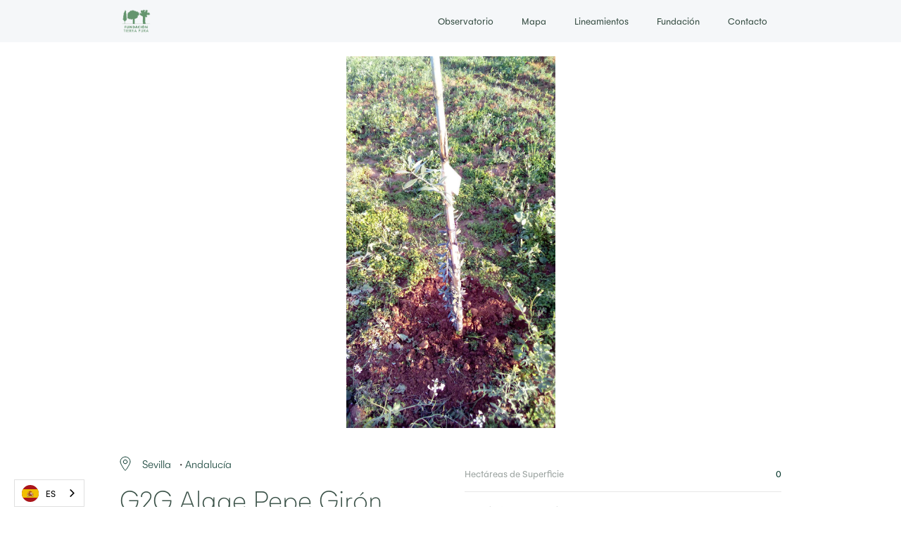

--- FILE ---
content_type: text/html
request_url: https://www.tierrapura.com/proyectos-observatorio/g2g-algae-pepe-giron
body_size: 4698
content:
<!DOCTYPE html><!-- Last Published: Tue Nov 26 2024 11:58:12 GMT+0000 (Coordinated Universal Time) --><html data-wf-domain="www.tierrapura.com" data-wf-page="60ffbd82bbdd6e4c3ad51cf4" data-wf-site="60edb1a84e4f6adeebb0bc74" lang="es" data-wf-collection="60ffbd82bbdd6e138cd51cf2" data-wf-item-slug="g2g-algae-pepe-giron"><head><meta charset="utf-8"/><title>G2G Algae Pepe Girón - Observatorio TierraPura</title><meta content="G2G Algae es una empresa que aplica la tecnología del cultivo de microalgas, para ayudar a recuperar y colaborar en la conservación de recursos naturales, para preservar la biodiversidad del planeta. Dentro de sus actividades cuenta con una línea agrícola para el desarrollo de bioestimulantes agrícolas a base de microalgas, incluyendo una parcela agrícola en la que desarrollan investigación aplicada en cultivo de olivo. Entre los objetivos de la línea agrícola se encuentran: La recuperación de suelos a través del uso eficiente de los recursos hídricos, disminuyendo entre un 10-15% consumo de agua respecto al año anterior. La restauración de las condiciones de fertilidad. Restauración de microbiomas. Incremento de biodiversidad microbiana del suelo, mediante la realización de análisis metagenómicos en los suelos. La bioestimulación del crecimiento de las plantas con la consecuente disminución en el uso de fertilizantes químicos. Proporción de la superficie agrícola en que se practica una agricultura productiva y sostenible. Disminución al menos 10-15% uso fertilizantes respecto al promedio de años anteriores. La bioestimulación del sistema autoinmune de las plantas, lo que reduce el uso de pesticidas. Superficie de cultivo en la que se reduce el nº de enfermedades. Reducción de al menos un 50% del uso de pesticidas respecto al promedio de años anteriores." name="description"/><meta content="G2G Algae Pepe Girón - Observatorio TierraPura" property="og:title"/><meta content="G2G Algae es una empresa que aplica la tecnología del cultivo de microalgas, para ayudar a recuperar y colaborar en la conservación de recursos naturales, para preservar la biodiversidad del planeta. Dentro de sus actividades cuenta con una línea agrícola para el desarrollo de bioestimulantes agrícolas a base de microalgas, incluyendo una parcela agrícola en la que desarrollan investigación aplicada en cultivo de olivo. Entre los objetivos de la línea agrícola se encuentran: La recuperación de suelos a través del uso eficiente de los recursos hídricos, disminuyendo entre un 10-15% consumo de agua respecto al año anterior. La restauración de las condiciones de fertilidad. Restauración de microbiomas. Incremento de biodiversidad microbiana del suelo, mediante la realización de análisis metagenómicos en los suelos. La bioestimulación del crecimiento de las plantas con la consecuente disminución en el uso de fertilizantes químicos. Proporción de la superficie agrícola en que se practica una agricultura productiva y sostenible. Disminución al menos 10-15% uso fertilizantes respecto al promedio de años anteriores. La bioestimulación del sistema autoinmune de las plantas, lo que reduce el uso de pesticidas. Superficie de cultivo en la que se reduce el nº de enfermedades. Reducción de al menos un 50% del uso de pesticidas respecto al promedio de años anteriores." property="og:description"/><meta content="https://cdn.prod.website-files.com/60ede0e039ec9dc737c6c5bb/615226883a7c7413d69061d2_2.jpg" property="og:image"/><meta content="G2G Algae Pepe Girón - Observatorio TierraPura" property="twitter:title"/><meta content="G2G Algae es una empresa que aplica la tecnología del cultivo de microalgas, para ayudar a recuperar y colaborar en la conservación de recursos naturales, para preservar la biodiversidad del planeta. Dentro de sus actividades cuenta con una línea agrícola para el desarrollo de bioestimulantes agrícolas a base de microalgas, incluyendo una parcela agrícola en la que desarrollan investigación aplicada en cultivo de olivo. Entre los objetivos de la línea agrícola se encuentran: La recuperación de suelos a través del uso eficiente de los recursos hídricos, disminuyendo entre un 10-15% consumo de agua respecto al año anterior. La restauración de las condiciones de fertilidad. Restauración de microbiomas. Incremento de biodiversidad microbiana del suelo, mediante la realización de análisis metagenómicos en los suelos. La bioestimulación del crecimiento de las plantas con la consecuente disminución en el uso de fertilizantes químicos. Proporción de la superficie agrícola en que se practica una agricultura productiva y sostenible. Disminución al menos 10-15% uso fertilizantes respecto al promedio de años anteriores. La bioestimulación del sistema autoinmune de las plantas, lo que reduce el uso de pesticidas. Superficie de cultivo en la que se reduce el nº de enfermedades. Reducción de al menos un 50% del uso de pesticidas respecto al promedio de años anteriores." property="twitter:description"/><meta content="https://cdn.prod.website-files.com/60ede0e039ec9dc737c6c5bb/615226883a7c7413d69061d2_2.jpg" property="twitter:image"/><meta property="og:type" content="website"/><meta content="summary_large_image" name="twitter:card"/><meta content="width=device-width, initial-scale=1" name="viewport"/><link href="https://cdn.prod.website-files.com/60edb1a84e4f6adeebb0bc74/css/tierrapura.webflow.c50f472f4.css" rel="stylesheet" type="text/css"/><script type="text/javascript">!function(o,c){var n=c.documentElement,t=" w-mod-";n.className+=t+"js",("ontouchstart"in o||o.DocumentTouch&&c instanceof DocumentTouch)&&(n.className+=t+"touch")}(window,document);</script><link href="https://cdn.prod.website-files.com/60edb1a84e4f6adeebb0bc74/610d1615c13618215ff60404_tierrapuraicon.png" rel="shortcut icon" type="image/x-icon"/><link href="https://cdn.prod.website-files.com/60edb1a84e4f6adeebb0bc74/610d16ec8451636632835d1a_tierrapura_large_icon.png" rel="apple-touch-icon"/><script async="" src="https://www.googletagmanager.com/gtag/js?id=G-95L7WK2QNZ"></script><script type="text/javascript">window.dataLayer = window.dataLayer || [];function gtag(){dataLayer.push(arguments);}gtag('js', new Date());gtag('config', 'G-95L7WK2QNZ', {'anonymize_ip': true});</script>
<link rel="alternate" hreflang="es" href="https://www.tierrapura.com">
<link rel="alternate" hreflang="en" href="https://en.tierrapura.com">
<script type="text/javascript" src="https://cdn.weglot.com/weglot.min.js"></script>
<script>
    Weglot.initialize({
        api_key: 'wg_b6df61f09732f8fa4f19a383372737af5'
    });
</script><script src="https://maps.googleapis.com/maps/api/js?key=AIzaSyDvn0KgpJu9o2M6tGndOp22opWAPxZO_UM&callback=initMap&libraries=&v=beta"
async></script>
<script>

var lat=37.352;
var lon=-6.087;
var area=0;

let map;
const cameraOptions = {
  tilt: 30,
  heading: 0,
  zoom: 12,
    center: { lat: lat, lng: lon }
};
const mapOptions = {
  ...cameraOptions,
  mapTypeId: "hybrid",
  mapId:"77524b6f02c3a2bc",
  gestureHandling: "auto",
  disableDefaultUI: true,
  mapTypeControl: true,
  fullscreenControl:true,
  controlSize: 24,
  tilt:30
};

function initMap() {
   const mapDiv = document.getElementById("mapContainer");
   map = new google.maps.Map(mapDiv, mapOptions);
       
  var bigCircle = new google.maps.Circle({      
    strokeColor: '#FFF10B',      
    strokeOpacity: 0.5,      
    strokeWeight: 2,      
    fillColor: '#000',      
    fillOpacity: 0.35,      
    map: map,      
    center: { lat: lat, lng: lon },      
    radius: Math.sqrt(area/Math.PI)*500
  }); 
  
}



</script></head><body class="body-7"><div class="section hero-article"><div data-collapse="medium" data-animation="default" data-duration="400" data-easing="ease" data-easing2="ease" role="banner" class="navbar w-nav"><div class="navbar-container"><div class="navbar-content w-container"><div class="div-block-3"><a href="/observatorio" class="brand w-nav-brand"><img src="https://cdn.prod.website-files.com/60edb1a84e4f6adeebb0bc74/6131de7904bd9c329272e849_logo_es.png" loading="lazy" sizes="47.3359375px" srcset="https://cdn.prod.website-files.com/60edb1a84e4f6adeebb0bc74/6131de7904bd9c329272e849_logo_es-p-500.png 500w, https://cdn.prod.website-files.com/60edb1a84e4f6adeebb0bc74/6131de7904bd9c329272e849_logo_es-p-800.png 800w, https://cdn.prod.website-files.com/60edb1a84e4f6adeebb0bc74/6131de7904bd9c329272e849_logo_es-p-1080.png 1080w, https://cdn.prod.website-files.com/60edb1a84e4f6adeebb0bc74/6131de7904bd9c329272e849_logo_es.png 1309w" alt="" class="image-40"/></a></div><div class="div-block-2"><nav role="navigation" class="nav-menu-2 w-nav-menu"><a href="/observatorio" class="nav-link-green w-nav-link">Observatorio</a><link rel="prefetch" href="/observatorio"/><a href="/observatorio/mapa" class="nav-link-green w-nav-link">Mapa</a><a href="/observatorio/lineamientos" class="nav-link-green w-nav-link">Lineamientos</a><a href="/" class="nav-link-green w-nav-link">Fundación</a><link rel="prefetch" href="/"/><a href="/observatorio#Section-Contact" class="nav-link-green w-nav-link">Contacto</a></nav></div><div class="menu-button w-nav-button"><div class="div-block-17"><img src="https://cdn.prod.website-files.com/60edb1a84e4f6adeebb0bc74/60eefbecba89ca03cc4945c7_icon%20menu%20green.svg" loading="lazy" alt=""/></div></div></div></div></div><div class="container-9 w-container"><div class="project-carrusel"><div data-delay="4000" data-animation="slide" class="slider-4 w-slider" data-autoplay="false" data-easing="ease" data-hide-arrows="false" data-disable-swipe="false" data-autoplay-limit="0" data-nav-spacing="3" data-duration="500" data-infinite="true" id="MultiImageSlider"><div class="mask-3 w-slider-mask"><div class="_w-slide w-slide"><div class="video-2 w-dyn-bind-empty w-video w-embed"></div></div><div class="_w-slide w-slide"></div><div class="_w-slide w-slide"></div><div class="_w-slide w-slide"></div><div class="_w-slide w-slide"></div><div class="_w-slide w-slide"></div><div class="_w-slide w-slide"></div><div class="_w-slide w-slide"></div><div class="_w-slide w-slide"></div><div class="_w-slide w-slide"></div><div class="_w-slide w-slide"></div><div class="_w-slide w-slide"></div><div class="_w-slide w-slide"></div><div class="_w-slide w-slide"></div><div class="_w-slide w-slide"></div><div class="_w-slide w-slide"></div><div class="_w-slide w-slide"></div><div class="_w-slide w-slide"></div><div class="_w-slide w-slide"></div><div class="_w-slide w-slide"></div><div class="_w-slide w-slide"></div><div class="_w-slide w-slide"></div><div class="_w-slide w-slide"></div><div class="_w-slide w-slide"></div><div class="_w-slide w-slide"></div></div><div class="_w-slider-arrow-left w-slider-arrow-left"><div class="icon-9 w-icon-slider-left"></div></div><div class="_w-slider-arrow-right w-slider-arrow-right"><div class="icon-8 w-icon-slider-right"></div></div><div class="_w-slider-nav w-slider-nav w-round"></div></div><div id="MultiImageCollectionWrapper" class="collection-list-wrapper-3 w-dyn-list"><script type="text/x-wf-template" id="wf-template-eb849b91-db9f-afc7-2f92-6630a31476a8">%3Cdiv%20style%3D%22background-image%3Aurl(%26quot%3Bhttps%3A%2F%2Fcdn.prod.website-files.com%2F60ede0e039ec9dc737c6c5bb%2F615226943a7c74e4af906bfe_1.jpg%26quot%3B)%22%20role%3D%22listitem%22%20class%3D%22_w-dyn-item%20w-dyn-item%20w-dyn-repeater-item%22%3E%3C%2Fdiv%3E</script><div role="list" class="w-dyn-items"><div style="background-image:url(&quot;https://cdn.prod.website-files.com/60ede0e039ec9dc737c6c5bb/615226943a7c74e4af906bfe_1.jpg&quot;)" role="listitem" class="_w-dyn-item w-dyn-item w-dyn-repeater-item"></div><div style="background-image:url(&quot;https://cdn.prod.website-files.com/60ede0e039ec9dc737c6c5bb/615226883a7c7413d69061d2_2.jpg&quot;)" role="listitem" class="_w-dyn-item w-dyn-item w-dyn-repeater-item"></div><div style="background-image:url(&quot;https://cdn.prod.website-files.com/60ede0e039ec9dc737c6c5bb/6152267e30690757525af0ca_3.jpg&quot;)" role="listitem" class="_w-dyn-item w-dyn-item w-dyn-repeater-item"></div><div style="background-image:url(&quot;https://cdn.prod.website-files.com/60ede0e039ec9dc737c6c5bb/615226949841f228ffa1def2_4.jpg&quot;)" role="listitem" class="_w-dyn-item w-dyn-item w-dyn-repeater-item"></div><div style="background-image:url(&quot;https://cdn.prod.website-files.com/60ede0e039ec9dc737c6c5bb/615226945d98ed207624706e_5.jpg&quot;)" role="listitem" class="_w-dyn-item w-dyn-item w-dyn-repeater-item"></div><div style="background-image:url(&quot;https://cdn.prod.website-files.com/60ede0e039ec9dc737c6c5bb/61522694a0cffc50d84a9739_6.jpg&quot;)" role="listitem" class="_w-dyn-item w-dyn-item w-dyn-repeater-item"></div><div style="background-image:url(&quot;https://cdn.prod.website-files.com/60ede0e039ec9dc737c6c5bb/61522694464908108ddbd597_7.jpg&quot;)" role="listitem" class="_w-dyn-item w-dyn-item w-dyn-repeater-item"></div><div style="background-image:url(&quot;https://cdn.prod.website-files.com/60ede0e039ec9dc737c6c5bb/615226943636fc82b48955d7_8.jpg&quot;)" role="listitem" class="_w-dyn-item w-dyn-item w-dyn-repeater-item"></div><div style="background-image:url(&quot;https://cdn.prod.website-files.com/60ede0e039ec9dc737c6c5bb/61522693b57f7212f4fdb0d5_9.jpg&quot;)" role="listitem" class="_w-dyn-item w-dyn-item w-dyn-repeater-item"></div><div style="background-image:url(&quot;https://cdn.prod.website-files.com/60ede0e039ec9dc737c6c5bb/61522693f6bf5a5a3a4336a9_10.jpg&quot;)" role="listitem" class="_w-dyn-item w-dyn-item w-dyn-repeater-item"></div><div style="background-image:url(&quot;https://cdn.prod.website-files.com/60ede0e039ec9dc737c6c5bb/61522693743366c0d46cd978_11.jpg&quot;)" role="listitem" class="_w-dyn-item w-dyn-item w-dyn-repeater-item"></div></div><div class="w-dyn-hide w-dyn-empty"><div>No items found.</div></div></div></div><div class="project-detail-container"><div class="description-container"><div class="detail-ubication-container"><div class="div-block-22"><img src="https://cdn.prod.website-files.com/60edb1a84e4f6adeebb0bc74/60f8382163cccd2bf9f3297e_icon%20pin%20green.svg" loading="lazy" alt=""/></div><h5 class="heading-5">Sevilla</h5><div class="text-block-24">·</div><h5 class="heading-5">Andalucía</h5></div><div class="project-detail-title-container"><h2 class="project-detail-title">G2G Algae Pepe Girón</h2></div><div class="ficha-description"><p class="project-detail-description">G2G Algae es una empresa que aplica la tecnología del cultivo de microalgas, para ayudar a recuperar y colaborar en la conservación de recursos naturales, para preservar la biodiversidad del planeta.

Dentro de sus actividades cuenta con una línea agrícola para el desarrollo de bioestimulantes agrícolas a base de microalgas, incluyendo una parcela agrícola en la que desarrollan investigación aplicada en cultivo de olivo.

Entre los objetivos de la línea agrícola se encuentran:

La recuperación de suelos a través del uso eficiente de los recursos hídricos, disminuyendo entre un 10-15% consumo de agua respecto al año anterior. 

La restauración de las condiciones de fertilidad. Restauración de microbiomas. Incremento de biodiversidad microbiana del suelo, mediante la realización de análisis metagenómicos en los suelos.

La bioestimulación del crecimiento de las plantas con la consecuente disminución en el uso de fertilizantes químicos. Proporción de la superficie agrícola en que se practica una agricultura productiva y sostenible. Disminución al menos 10-15% uso fertilizantes respecto al promedio de años anteriores.

La bioestimulación del sistema autoinmune de las plantas, lo que reduce el uso de pesticidas. Superficie de cultivo en la que se reduce el nº de enfermedades. Reducción de al menos un 50% del uso de pesticidas respecto al promedio de años anteriores.</p><div id="mapContainer" class="div-block-37"></div></div></div><div class="ficha-feature-container"><div class="data-content-row"><div class="project-data-subtitle">Hectáreas de Superficie</div><div class="project-data-number-row">0</div></div><div class="data-content-row"><div class="project-data-subtitle">Tons de CO2 capturado</div><div class="data-group"><div class="project-data-number-row w-dyn-bind-empty"></div><div class="project-data-number-row">N/A</div></div></div><div class="data-content-row"><div class="project-data-subtitle">Ámbito</div><div class="project-data-number-row">Agricultura</div></div><div class="data-content-row"><div class="project-data-subtitle">Áreas de Impacto</div><div class="project-data-number-row">Cambio Climático</div></div><div class="data-content-row"><div class="project-data-subtitle">Co-beneficios</div><div class="project-data-number-row">i+D+i, recuperación de suelo, estudios de enraizado de plantones nuevos.</div></div><div class="data-content-row"><div class="project-data-subtitle">Participantes</div><div class="project-data-number-row">G2G ALGAE Solutions</div></div><div class="data-content-row"><div class="project-data-subtitle">Web</div><div class="project-data-number-row">https://www.g2g-algae.com/</div></div><div class="data-content-row"><div class="project-data-subtitle">Certificación</div><div class="project-data-number-row">Prueba Piloto
No Certificado</div></div><div class="data-content-row"><div class="project-data-subtitle">Permanencia</div><div class="data-group"><div class="project-data-number-row">40</div><div class="project-data-number-row">años</div></div></div><div class="data-content-row"><div class="project-data-subtitle">% ejecución</div><div class="project-data-number-row">25%</div></div><div class="data-content-row"><div class="project-data-subtitle">% planificación</div><div class="project-data-number-row">25%</div></div></div></div></div></div><div class="footer-container"><div class="footer-content"><div class="footer-logo"><div class="text-block-5">Un proyecto de</div><div class="text-block-6">Tierra<span class="text-span-2">Pura</span></div></div><div class="footer-stamp-container"><div class="footer-stamp"><img src="https://cdn.prod.website-files.com/60edb1a84e4f6adeebb0bc74/60ee38b68e511abf30656dc2_TP%20stamp.png" loading="lazy" alt=""/></div></div><div class="footer-menu"><a href="#" class="footer-link">Mapa</a><a href="#" class="footer-link">Lineamientos</a><a href="#" class="footer-link">Contacto</a></div></div></div><script src="https://d3e54v103j8qbb.cloudfront.net/js/jquery-3.5.1.min.dc5e7f18c8.js?site=60edb1a84e4f6adeebb0bc74" type="text/javascript" integrity="sha256-9/aliU8dGd2tb6OSsuzixeV4y/faTqgFtohetphbbj0=" crossorigin="anonymous"></script><script src="https://cdn.prod.website-files.com/60edb1a84e4f6adeebb0bc74/js/webflow.6b5bdb80d.js" type="text/javascript"></script>



<!-- Carousel code -->
<script>
(function () {
    var sliderId = 'MultiImageSlider';
    var collectionListWrapperId = 'MultiImageCollectionWrapper';
    var slideClass = 'w-slide';
    var leftArrowClass = 'w-slider-arrow-left';
    var rightArrowClass = 'w-slider-arrow-right';
    var slideNavClass = 'w-slider-nav';
    var collectionItemClass = 'w-dyn-item';
    
    var $slider = $('#' + sliderId);
    var $slides = $slider.find('.' + slideClass);
    var $collectionWrapper = $('#' + collectionListWrapperId);
    var $images = $collectionWrapper.find('.' + collectionItemClass);
    if ($slider && $collectionWrapper) {
        $slider.css('opacity', 0);
        if (!$images || !$images.length) {
            $slider.remove();
        }
        else {
            var imgCount = $images.length;
            var slideCount = $slides.length;
            if (imgCount > slideCount) imgCount = slideCount;
            for (var i = 0; i < imgCount; i++) {
                $slides[i].style.backgroundImage = $images[i].style.backgroundImage;
            }
            for (var i = slideCount; i > imgCount; i--) {
                $slides[i - 1].remove();
            }

            if (imgCount < 2) {
                $slider.find('.' + leftArrowClass + ', .' + rightArrowClass + ', .' + slideNavClass).remove();
            }
            $slider.css('opacity', 1);
        }
        $collectionWrapper.remove();
    }   
})();
</script></body></html>

--- FILE ---
content_type: text/css
request_url: https://cdn.prod.website-files.com/60edb1a84e4f6adeebb0bc74/css/tierrapura.webflow.c50f472f4.css
body_size: 24583
content:
html {
  -webkit-text-size-adjust: 100%;
  -ms-text-size-adjust: 100%;
  font-family: sans-serif;
}

body {
  margin: 0;
}

article, aside, details, figcaption, figure, footer, header, hgroup, main, menu, nav, section, summary {
  display: block;
}

audio, canvas, progress, video {
  vertical-align: baseline;
  display: inline-block;
}

audio:not([controls]) {
  height: 0;
  display: none;
}

[hidden], template {
  display: none;
}

a {
  background-color: #0000;
}

a:active, a:hover {
  outline: 0;
}

abbr[title] {
  border-bottom: 1px dotted;
}

b, strong {
  font-weight: bold;
}

dfn {
  font-style: italic;
}

h1 {
  margin: .67em 0;
  font-size: 2em;
}

mark {
  color: #000;
  background: #ff0;
}

small {
  font-size: 80%;
}

sub, sup {
  vertical-align: baseline;
  font-size: 75%;
  line-height: 0;
  position: relative;
}

sup {
  top: -.5em;
}

sub {
  bottom: -.25em;
}

img {
  border: 0;
}

svg:not(:root) {
  overflow: hidden;
}

hr {
  box-sizing: content-box;
  height: 0;
}

pre {
  overflow: auto;
}

code, kbd, pre, samp {
  font-family: monospace;
  font-size: 1em;
}

button, input, optgroup, select, textarea {
  color: inherit;
  font: inherit;
  margin: 0;
}

button {
  overflow: visible;
}

button, select {
  text-transform: none;
}

button, html input[type="button"], input[type="reset"] {
  -webkit-appearance: button;
  cursor: pointer;
}

button[disabled], html input[disabled] {
  cursor: default;
}

button::-moz-focus-inner, input::-moz-focus-inner {
  border: 0;
  padding: 0;
}

input {
  line-height: normal;
}

input[type="checkbox"], input[type="radio"] {
  box-sizing: border-box;
  padding: 0;
}

input[type="number"]::-webkit-inner-spin-button, input[type="number"]::-webkit-outer-spin-button {
  height: auto;
}

input[type="search"] {
  -webkit-appearance: none;
}

input[type="search"]::-webkit-search-cancel-button, input[type="search"]::-webkit-search-decoration {
  -webkit-appearance: none;
}

legend {
  border: 0;
  padding: 0;
}

textarea {
  overflow: auto;
}

optgroup {
  font-weight: bold;
}

table {
  border-collapse: collapse;
  border-spacing: 0;
}

td, th {
  padding: 0;
}

@font-face {
  font-family: webflow-icons;
  src: url("[data-uri]") format("truetype");
  font-weight: normal;
  font-style: normal;
}

[class^="w-icon-"], [class*=" w-icon-"] {
  speak: none;
  font-variant: normal;
  text-transform: none;
  -webkit-font-smoothing: antialiased;
  -moz-osx-font-smoothing: grayscale;
  font-style: normal;
  font-weight: normal;
  line-height: 1;
  font-family: webflow-icons !important;
}

.w-icon-slider-right:before {
  content: "";
}

.w-icon-slider-left:before {
  content: "";
}

.w-icon-nav-menu:before {
  content: "";
}

.w-icon-arrow-down:before, .w-icon-dropdown-toggle:before {
  content: "";
}

.w-icon-file-upload-remove:before {
  content: "";
}

.w-icon-file-upload-icon:before {
  content: "";
}

* {
  box-sizing: border-box;
}

html {
  height: 100%;
}

body {
  color: #333;
  background-color: #fff;
  min-height: 100%;
  margin: 0;
  font-family: Arial, sans-serif;
  font-size: 14px;
  line-height: 20px;
}

img {
  vertical-align: middle;
  max-width: 100%;
  display: inline-block;
}

html.w-mod-touch * {
  background-attachment: scroll !important;
}

.w-block {
  display: block;
}

.w-inline-block {
  max-width: 100%;
  display: inline-block;
}

.w-clearfix:before, .w-clearfix:after {
  content: " ";
  grid-area: 1 / 1 / 2 / 2;
  display: table;
}

.w-clearfix:after {
  clear: both;
}

.w-hidden {
  display: none;
}

.w-button {
  color: #fff;
  line-height: inherit;
  cursor: pointer;
  background-color: #3898ec;
  border: 0;
  border-radius: 0;
  padding: 9px 15px;
  text-decoration: none;
  display: inline-block;
}

input.w-button {
  -webkit-appearance: button;
}

html[data-w-dynpage] [data-w-cloak] {
  color: #0000 !important;
}

.w-code-block {
  margin: unset;
}

pre.w-code-block code {
  all: inherit;
}

.w-optimization {
  display: contents;
}

.w-webflow-badge, .w-webflow-badge > img {
  box-sizing: unset;
  width: unset;
  height: unset;
  max-height: unset;
  max-width: unset;
  min-height: unset;
  min-width: unset;
  margin: unset;
  padding: unset;
  float: unset;
  clear: unset;
  border: unset;
  border-radius: unset;
  background: unset;
  background-image: unset;
  background-position: unset;
  background-size: unset;
  background-repeat: unset;
  background-origin: unset;
  background-clip: unset;
  background-attachment: unset;
  background-color: unset;
  box-shadow: unset;
  transform: unset;
  direction: unset;
  font-family: unset;
  font-weight: unset;
  color: unset;
  font-size: unset;
  line-height: unset;
  font-style: unset;
  font-variant: unset;
  text-align: unset;
  letter-spacing: unset;
  -webkit-text-decoration: unset;
  text-decoration: unset;
  text-indent: unset;
  text-transform: unset;
  list-style-type: unset;
  text-shadow: unset;
  vertical-align: unset;
  cursor: unset;
  white-space: unset;
  word-break: unset;
  word-spacing: unset;
  word-wrap: unset;
  transition: unset;
}

.w-webflow-badge {
  white-space: nowrap;
  cursor: pointer;
  box-shadow: 0 0 0 1px #0000001a, 0 1px 3px #0000001a;
  visibility: visible !important;
  opacity: 1 !important;
  z-index: 2147483647 !important;
  color: #aaadb0 !important;
  overflow: unset !important;
  background-color: #fff !important;
  border-radius: 3px !important;
  width: auto !important;
  height: auto !important;
  margin: 0 !important;
  padding: 6px !important;
  font-size: 12px !important;
  line-height: 14px !important;
  text-decoration: none !important;
  display: inline-block !important;
  position: fixed !important;
  inset: auto 12px 12px auto !important;
  transform: none !important;
}

.w-webflow-badge > img {
  position: unset;
  visibility: unset !important;
  opacity: 1 !important;
  vertical-align: middle !important;
  display: inline-block !important;
}

h1, h2, h3, h4, h5, h6 {
  margin-bottom: 10px;
  font-weight: bold;
}

h1 {
  margin-top: 20px;
  font-size: 38px;
  line-height: 44px;
}

h2 {
  margin-top: 20px;
  font-size: 32px;
  line-height: 36px;
}

h3 {
  margin-top: 20px;
  font-size: 24px;
  line-height: 30px;
}

h4 {
  margin-top: 10px;
  font-size: 18px;
  line-height: 24px;
}

h5 {
  margin-top: 10px;
  font-size: 14px;
  line-height: 20px;
}

h6 {
  margin-top: 10px;
  font-size: 12px;
  line-height: 18px;
}

p {
  margin-top: 0;
  margin-bottom: 10px;
}

blockquote {
  border-left: 5px solid #e2e2e2;
  margin: 0 0 10px;
  padding: 10px 20px;
  font-size: 18px;
  line-height: 22px;
}

figure {
  margin: 0 0 10px;
}

figcaption {
  text-align: center;
  margin-top: 5px;
}

ul, ol {
  margin-top: 0;
  margin-bottom: 10px;
  padding-left: 40px;
}

.w-list-unstyled {
  padding-left: 0;
  list-style: none;
}

.w-embed:before, .w-embed:after {
  content: " ";
  grid-area: 1 / 1 / 2 / 2;
  display: table;
}

.w-embed:after {
  clear: both;
}

.w-video {
  width: 100%;
  padding: 0;
  position: relative;
}

.w-video iframe, .w-video object, .w-video embed {
  border: none;
  width: 100%;
  height: 100%;
  position: absolute;
  top: 0;
  left: 0;
}

fieldset {
  border: 0;
  margin: 0;
  padding: 0;
}

button, [type="button"], [type="reset"] {
  cursor: pointer;
  -webkit-appearance: button;
  border: 0;
}

.w-form {
  margin: 0 0 15px;
}

.w-form-done {
  text-align: center;
  background-color: #ddd;
  padding: 20px;
  display: none;
}

.w-form-fail {
  background-color: #ffdede;
  margin-top: 10px;
  padding: 10px;
  display: none;
}

label {
  margin-bottom: 5px;
  font-weight: bold;
  display: block;
}

.w-input, .w-select {
  color: #333;
  vertical-align: middle;
  background-color: #fff;
  border: 1px solid #ccc;
  width: 100%;
  height: 38px;
  margin-bottom: 10px;
  padding: 8px 12px;
  font-size: 14px;
  line-height: 1.42857;
  display: block;
}

.w-input::placeholder, .w-select::placeholder {
  color: #999;
}

.w-input:focus, .w-select:focus {
  border-color: #3898ec;
  outline: 0;
}

.w-input[disabled], .w-select[disabled], .w-input[readonly], .w-select[readonly], fieldset[disabled] .w-input, fieldset[disabled] .w-select {
  cursor: not-allowed;
}

.w-input[disabled]:not(.w-input-disabled), .w-select[disabled]:not(.w-input-disabled), .w-input[readonly], .w-select[readonly], fieldset[disabled]:not(.w-input-disabled) .w-input, fieldset[disabled]:not(.w-input-disabled) .w-select {
  background-color: #eee;
}

textarea.w-input, textarea.w-select {
  height: auto;
}

.w-select {
  background-color: #f3f3f3;
}

.w-select[multiple] {
  height: auto;
}

.w-form-label {
  cursor: pointer;
  margin-bottom: 0;
  font-weight: normal;
  display: inline-block;
}

.w-radio {
  margin-bottom: 5px;
  padding-left: 20px;
  display: block;
}

.w-radio:before, .w-radio:after {
  content: " ";
  grid-area: 1 / 1 / 2 / 2;
  display: table;
}

.w-radio:after {
  clear: both;
}

.w-radio-input {
  float: left;
  margin: 3px 0 0 -20px;
  line-height: normal;
}

.w-file-upload {
  margin-bottom: 10px;
  display: block;
}

.w-file-upload-input {
  opacity: 0;
  z-index: -100;
  width: .1px;
  height: .1px;
  position: absolute;
  overflow: hidden;
}

.w-file-upload-default, .w-file-upload-uploading, .w-file-upload-success {
  color: #333;
  display: inline-block;
}

.w-file-upload-error {
  margin-top: 10px;
  display: block;
}

.w-file-upload-default.w-hidden, .w-file-upload-uploading.w-hidden, .w-file-upload-error.w-hidden, .w-file-upload-success.w-hidden {
  display: none;
}

.w-file-upload-uploading-btn {
  cursor: pointer;
  background-color: #fafafa;
  border: 1px solid #ccc;
  margin: 0;
  padding: 8px 12px;
  font-size: 14px;
  font-weight: normal;
  display: flex;
}

.w-file-upload-file {
  background-color: #fafafa;
  border: 1px solid #ccc;
  flex-grow: 1;
  justify-content: space-between;
  margin: 0;
  padding: 8px 9px 8px 11px;
  display: flex;
}

.w-file-upload-file-name {
  font-size: 14px;
  font-weight: normal;
  display: block;
}

.w-file-remove-link {
  cursor: pointer;
  width: auto;
  height: auto;
  margin-top: 3px;
  margin-left: 10px;
  padding: 3px;
  display: block;
}

.w-icon-file-upload-remove {
  margin: auto;
  font-size: 10px;
}

.w-file-upload-error-msg {
  color: #ea384c;
  padding: 2px 0;
  display: inline-block;
}

.w-file-upload-info {
  padding: 0 12px;
  line-height: 38px;
  display: inline-block;
}

.w-file-upload-label {
  cursor: pointer;
  background-color: #fafafa;
  border: 1px solid #ccc;
  margin: 0;
  padding: 8px 12px;
  font-size: 14px;
  font-weight: normal;
  display: inline-block;
}

.w-icon-file-upload-icon, .w-icon-file-upload-uploading {
  width: 20px;
  margin-right: 8px;
  display: inline-block;
}

.w-icon-file-upload-uploading {
  height: 20px;
}

.w-container {
  max-width: 940px;
  margin-left: auto;
  margin-right: auto;
}

.w-container:before, .w-container:after {
  content: " ";
  grid-area: 1 / 1 / 2 / 2;
  display: table;
}

.w-container:after {
  clear: both;
}

.w-container .w-row {
  margin-left: -10px;
  margin-right: -10px;
}

.w-row:before, .w-row:after {
  content: " ";
  grid-area: 1 / 1 / 2 / 2;
  display: table;
}

.w-row:after {
  clear: both;
}

.w-row .w-row {
  margin-left: 0;
  margin-right: 0;
}

.w-col {
  float: left;
  width: 100%;
  min-height: 1px;
  padding-left: 10px;
  padding-right: 10px;
  position: relative;
}

.w-col .w-col {
  padding-left: 0;
  padding-right: 0;
}

.w-col-1 {
  width: 8.33333%;
}

.w-col-2 {
  width: 16.6667%;
}

.w-col-3 {
  width: 25%;
}

.w-col-4 {
  width: 33.3333%;
}

.w-col-5 {
  width: 41.6667%;
}

.w-col-6 {
  width: 50%;
}

.w-col-7 {
  width: 58.3333%;
}

.w-col-8 {
  width: 66.6667%;
}

.w-col-9 {
  width: 75%;
}

.w-col-10 {
  width: 83.3333%;
}

.w-col-11 {
  width: 91.6667%;
}

.w-col-12 {
  width: 100%;
}

.w-hidden-main {
  display: none !important;
}

@media screen and (max-width: 991px) {
  .w-container {
    max-width: 728px;
  }

  .w-hidden-main {
    display: inherit !important;
  }

  .w-hidden-medium {
    display: none !important;
  }

  .w-col-medium-1 {
    width: 8.33333%;
  }

  .w-col-medium-2 {
    width: 16.6667%;
  }

  .w-col-medium-3 {
    width: 25%;
  }

  .w-col-medium-4 {
    width: 33.3333%;
  }

  .w-col-medium-5 {
    width: 41.6667%;
  }

  .w-col-medium-6 {
    width: 50%;
  }

  .w-col-medium-7 {
    width: 58.3333%;
  }

  .w-col-medium-8 {
    width: 66.6667%;
  }

  .w-col-medium-9 {
    width: 75%;
  }

  .w-col-medium-10 {
    width: 83.3333%;
  }

  .w-col-medium-11 {
    width: 91.6667%;
  }

  .w-col-medium-12 {
    width: 100%;
  }

  .w-col-stack {
    width: 100%;
    left: auto;
    right: auto;
  }
}

@media screen and (max-width: 767px) {
  .w-hidden-main, .w-hidden-medium {
    display: inherit !important;
  }

  .w-hidden-small {
    display: none !important;
  }

  .w-row, .w-container .w-row {
    margin-left: 0;
    margin-right: 0;
  }

  .w-col {
    width: 100%;
    left: auto;
    right: auto;
  }

  .w-col-small-1 {
    width: 8.33333%;
  }

  .w-col-small-2 {
    width: 16.6667%;
  }

  .w-col-small-3 {
    width: 25%;
  }

  .w-col-small-4 {
    width: 33.3333%;
  }

  .w-col-small-5 {
    width: 41.6667%;
  }

  .w-col-small-6 {
    width: 50%;
  }

  .w-col-small-7 {
    width: 58.3333%;
  }

  .w-col-small-8 {
    width: 66.6667%;
  }

  .w-col-small-9 {
    width: 75%;
  }

  .w-col-small-10 {
    width: 83.3333%;
  }

  .w-col-small-11 {
    width: 91.6667%;
  }

  .w-col-small-12 {
    width: 100%;
  }
}

@media screen and (max-width: 479px) {
  .w-container {
    max-width: none;
  }

  .w-hidden-main, .w-hidden-medium, .w-hidden-small {
    display: inherit !important;
  }

  .w-hidden-tiny {
    display: none !important;
  }

  .w-col {
    width: 100%;
  }

  .w-col-tiny-1 {
    width: 8.33333%;
  }

  .w-col-tiny-2 {
    width: 16.6667%;
  }

  .w-col-tiny-3 {
    width: 25%;
  }

  .w-col-tiny-4 {
    width: 33.3333%;
  }

  .w-col-tiny-5 {
    width: 41.6667%;
  }

  .w-col-tiny-6 {
    width: 50%;
  }

  .w-col-tiny-7 {
    width: 58.3333%;
  }

  .w-col-tiny-8 {
    width: 66.6667%;
  }

  .w-col-tiny-9 {
    width: 75%;
  }

  .w-col-tiny-10 {
    width: 83.3333%;
  }

  .w-col-tiny-11 {
    width: 91.6667%;
  }

  .w-col-tiny-12 {
    width: 100%;
  }
}

.w-widget {
  position: relative;
}

.w-widget-map {
  width: 100%;
  height: 400px;
}

.w-widget-map label {
  width: auto;
  display: inline;
}

.w-widget-map img {
  max-width: inherit;
}

.w-widget-map .gm-style-iw {
  text-align: center;
}

.w-widget-map .gm-style-iw > button {
  display: none !important;
}

.w-widget-twitter {
  overflow: hidden;
}

.w-widget-twitter-count-shim {
  vertical-align: top;
  text-align: center;
  background: #fff;
  border: 1px solid #758696;
  border-radius: 3px;
  width: 28px;
  height: 20px;
  display: inline-block;
  position: relative;
}

.w-widget-twitter-count-shim * {
  pointer-events: none;
  -webkit-user-select: none;
  user-select: none;
}

.w-widget-twitter-count-shim .w-widget-twitter-count-inner {
  text-align: center;
  color: #999;
  font-family: serif;
  font-size: 15px;
  line-height: 12px;
  position: relative;
}

.w-widget-twitter-count-shim .w-widget-twitter-count-clear {
  display: block;
  position: relative;
}

.w-widget-twitter-count-shim.w--large {
  width: 36px;
  height: 28px;
}

.w-widget-twitter-count-shim.w--large .w-widget-twitter-count-inner {
  font-size: 18px;
  line-height: 18px;
}

.w-widget-twitter-count-shim:not(.w--vertical) {
  margin-left: 5px;
  margin-right: 8px;
}

.w-widget-twitter-count-shim:not(.w--vertical).w--large {
  margin-left: 6px;
}

.w-widget-twitter-count-shim:not(.w--vertical):before, .w-widget-twitter-count-shim:not(.w--vertical):after {
  content: " ";
  pointer-events: none;
  border: solid #0000;
  width: 0;
  height: 0;
  position: absolute;
  top: 50%;
  left: 0;
}

.w-widget-twitter-count-shim:not(.w--vertical):before {
  border-width: 4px;
  border-color: #75869600 #5d6c7b #75869600 #75869600;
  margin-top: -4px;
  margin-left: -9px;
}

.w-widget-twitter-count-shim:not(.w--vertical).w--large:before {
  border-width: 5px;
  margin-top: -5px;
  margin-left: -10px;
}

.w-widget-twitter-count-shim:not(.w--vertical):after {
  border-width: 4px;
  border-color: #fff0 #fff #fff0 #fff0;
  margin-top: -4px;
  margin-left: -8px;
}

.w-widget-twitter-count-shim:not(.w--vertical).w--large:after {
  border-width: 5px;
  margin-top: -5px;
  margin-left: -9px;
}

.w-widget-twitter-count-shim.w--vertical {
  width: 61px;
  height: 33px;
  margin-bottom: 8px;
}

.w-widget-twitter-count-shim.w--vertical:before, .w-widget-twitter-count-shim.w--vertical:after {
  content: " ";
  pointer-events: none;
  border: solid #0000;
  width: 0;
  height: 0;
  position: absolute;
  top: 100%;
  left: 50%;
}

.w-widget-twitter-count-shim.w--vertical:before {
  border-width: 5px;
  border-color: #5d6c7b #75869600 #75869600;
  margin-left: -5px;
}

.w-widget-twitter-count-shim.w--vertical:after {
  border-width: 4px;
  border-color: #fff #fff0 #fff0;
  margin-left: -4px;
}

.w-widget-twitter-count-shim.w--vertical .w-widget-twitter-count-inner {
  font-size: 18px;
  line-height: 22px;
}

.w-widget-twitter-count-shim.w--vertical.w--large {
  width: 76px;
}

.w-background-video {
  color: #fff;
  height: 500px;
  position: relative;
  overflow: hidden;
}

.w-background-video > video {
  object-fit: cover;
  z-index: -100;
  background-position: 50%;
  background-size: cover;
  width: 100%;
  height: 100%;
  margin: auto;
  position: absolute;
  inset: -100%;
}

.w-background-video > video::-webkit-media-controls-start-playback-button {
  -webkit-appearance: none;
  display: none !important;
}

.w-background-video--control {
  background-color: #0000;
  padding: 0;
  position: absolute;
  bottom: 1em;
  right: 1em;
}

.w-background-video--control > [hidden] {
  display: none !important;
}

.w-slider {
  text-align: center;
  clear: both;
  -webkit-tap-highlight-color: #0000;
  tap-highlight-color: #0000;
  background: #ddd;
  height: 300px;
  position: relative;
}

.w-slider-mask {
  z-index: 1;
  white-space: nowrap;
  height: 100%;
  display: block;
  position: relative;
  left: 0;
  right: 0;
  overflow: hidden;
}

.w-slide {
  vertical-align: top;
  white-space: normal;
  text-align: left;
  width: 100%;
  height: 100%;
  display: inline-block;
  position: relative;
}

.w-slider-nav {
  z-index: 2;
  text-align: center;
  -webkit-tap-highlight-color: #0000;
  tap-highlight-color: #0000;
  height: 40px;
  margin: auto;
  padding-top: 10px;
  position: absolute;
  inset: auto 0 0;
}

.w-slider-nav.w-round > div {
  border-radius: 100%;
}

.w-slider-nav.w-num > div {
  font-size: inherit;
  line-height: inherit;
  width: auto;
  height: auto;
  padding: .2em .5em;
}

.w-slider-nav.w-shadow > div {
  box-shadow: 0 0 3px #3336;
}

.w-slider-nav-invert {
  color: #fff;
}

.w-slider-nav-invert > div {
  background-color: #2226;
}

.w-slider-nav-invert > div.w-active {
  background-color: #222;
}

.w-slider-dot {
  cursor: pointer;
  background-color: #fff6;
  width: 1em;
  height: 1em;
  margin: 0 3px .5em;
  transition: background-color .1s, color .1s;
  display: inline-block;
  position: relative;
}

.w-slider-dot.w-active {
  background-color: #fff;
}

.w-slider-dot:focus {
  outline: none;
  box-shadow: 0 0 0 2px #fff;
}

.w-slider-dot:focus.w-active {
  box-shadow: none;
}

.w-slider-arrow-left, .w-slider-arrow-right {
  cursor: pointer;
  color: #fff;
  -webkit-tap-highlight-color: #0000;
  tap-highlight-color: #0000;
  -webkit-user-select: none;
  user-select: none;
  width: 80px;
  margin: auto;
  font-size: 40px;
  position: absolute;
  inset: 0;
  overflow: hidden;
}

.w-slider-arrow-left [class^="w-icon-"], .w-slider-arrow-right [class^="w-icon-"], .w-slider-arrow-left [class*=" w-icon-"], .w-slider-arrow-right [class*=" w-icon-"] {
  position: absolute;
}

.w-slider-arrow-left:focus, .w-slider-arrow-right:focus {
  outline: 0;
}

.w-slider-arrow-left {
  z-index: 3;
  right: auto;
}

.w-slider-arrow-right {
  z-index: 4;
  left: auto;
}

.w-icon-slider-left, .w-icon-slider-right {
  width: 1em;
  height: 1em;
  margin: auto;
  inset: 0;
}

.w-slider-aria-label {
  clip: rect(0 0 0 0);
  border: 0;
  width: 1px;
  height: 1px;
  margin: -1px;
  padding: 0;
  position: absolute;
  overflow: hidden;
}

.w-slider-force-show {
  display: block !important;
}

.w-dropdown {
  text-align: left;
  z-index: 900;
  margin-left: auto;
  margin-right: auto;
  display: inline-block;
  position: relative;
}

.w-dropdown-btn, .w-dropdown-toggle, .w-dropdown-link {
  vertical-align: top;
  color: #222;
  text-align: left;
  white-space: nowrap;
  margin-left: auto;
  margin-right: auto;
  padding: 20px;
  text-decoration: none;
  position: relative;
}

.w-dropdown-toggle {
  -webkit-user-select: none;
  user-select: none;
  cursor: pointer;
  padding-right: 40px;
  display: inline-block;
}

.w-dropdown-toggle:focus {
  outline: 0;
}

.w-icon-dropdown-toggle {
  width: 1em;
  height: 1em;
  margin: auto 20px auto auto;
  position: absolute;
  top: 0;
  bottom: 0;
  right: 0;
}

.w-dropdown-list {
  background: #ddd;
  min-width: 100%;
  display: none;
  position: absolute;
}

.w-dropdown-list.w--open {
  display: block;
}

.w-dropdown-link {
  color: #222;
  padding: 10px 20px;
  display: block;
}

.w-dropdown-link.w--current {
  color: #0082f3;
}

.w-dropdown-link:focus {
  outline: 0;
}

@media screen and (max-width: 767px) {
  .w-nav-brand {
    padding-left: 10px;
  }
}

.w-lightbox-backdrop {
  cursor: auto;
  letter-spacing: normal;
  text-indent: 0;
  text-shadow: none;
  text-transform: none;
  visibility: visible;
  white-space: normal;
  word-break: normal;
  word-spacing: normal;
  word-wrap: normal;
  color: #fff;
  text-align: center;
  z-index: 2000;
  opacity: 0;
  -webkit-user-select: none;
  -moz-user-select: none;
  -webkit-tap-highlight-color: transparent;
  background: #000000e6;
  outline: 0;
  font-family: Helvetica Neue, Helvetica, Ubuntu, Segoe UI, Verdana, sans-serif;
  font-size: 17px;
  font-style: normal;
  font-weight: 300;
  line-height: 1.2;
  list-style: disc;
  position: fixed;
  inset: 0;
  -webkit-transform: translate(0);
}

.w-lightbox-backdrop, .w-lightbox-container {
  -webkit-overflow-scrolling: touch;
  height: 100%;
  overflow: auto;
}

.w-lightbox-content {
  height: 100vh;
  position: relative;
  overflow: hidden;
}

.w-lightbox-view {
  opacity: 0;
  width: 100vw;
  height: 100vh;
  position: absolute;
}

.w-lightbox-view:before {
  content: "";
  height: 100vh;
}

.w-lightbox-group, .w-lightbox-group .w-lightbox-view, .w-lightbox-group .w-lightbox-view:before {
  height: 86vh;
}

.w-lightbox-frame, .w-lightbox-view:before {
  vertical-align: middle;
  display: inline-block;
}

.w-lightbox-figure {
  margin: 0;
  position: relative;
}

.w-lightbox-group .w-lightbox-figure {
  cursor: pointer;
}

.w-lightbox-img {
  width: auto;
  max-width: none;
  height: auto;
}

.w-lightbox-image {
  float: none;
  max-width: 100vw;
  max-height: 100vh;
  display: block;
}

.w-lightbox-group .w-lightbox-image {
  max-height: 86vh;
}

.w-lightbox-caption {
  text-align: left;
  text-overflow: ellipsis;
  white-space: nowrap;
  background: #0006;
  padding: .5em 1em;
  position: absolute;
  bottom: 0;
  left: 0;
  right: 0;
  overflow: hidden;
}

.w-lightbox-embed {
  width: 100%;
  height: 100%;
  position: absolute;
  inset: 0;
}

.w-lightbox-control {
  cursor: pointer;
  background-position: center;
  background-repeat: no-repeat;
  background-size: 24px;
  width: 4em;
  transition: all .3s;
  position: absolute;
  top: 0;
}

.w-lightbox-left {
  background-image: url("[data-uri]");
  display: none;
  bottom: 0;
  left: 0;
}

.w-lightbox-right {
  background-image: url("[data-uri]");
  display: none;
  bottom: 0;
  right: 0;
}

.w-lightbox-close {
  background-image: url("[data-uri]");
  background-size: 18px;
  height: 2.6em;
  right: 0;
}

.w-lightbox-strip {
  white-space: nowrap;
  padding: 0 1vh;
  line-height: 0;
  position: absolute;
  bottom: 0;
  left: 0;
  right: 0;
  overflow: auto hidden;
}

.w-lightbox-item {
  box-sizing: content-box;
  cursor: pointer;
  width: 10vh;
  padding: 2vh 1vh;
  display: inline-block;
  -webkit-transform: translate3d(0, 0, 0);
}

.w-lightbox-active {
  opacity: .3;
}

.w-lightbox-thumbnail {
  background: #222;
  height: 10vh;
  position: relative;
  overflow: hidden;
}

.w-lightbox-thumbnail-image {
  position: absolute;
  top: 0;
  left: 0;
}

.w-lightbox-thumbnail .w-lightbox-tall {
  width: 100%;
  top: 50%;
  transform: translate(0, -50%);
}

.w-lightbox-thumbnail .w-lightbox-wide {
  height: 100%;
  left: 50%;
  transform: translate(-50%);
}

.w-lightbox-spinner {
  box-sizing: border-box;
  border: 5px solid #0006;
  border-radius: 50%;
  width: 40px;
  height: 40px;
  margin-top: -20px;
  margin-left: -20px;
  animation: .8s linear infinite spin;
  position: absolute;
  top: 50%;
  left: 50%;
}

.w-lightbox-spinner:after {
  content: "";
  border: 3px solid #0000;
  border-bottom-color: #fff;
  border-radius: 50%;
  position: absolute;
  inset: -4px;
}

.w-lightbox-hide {
  display: none;
}

.w-lightbox-noscroll {
  overflow: hidden;
}

@media (min-width: 768px) {
  .w-lightbox-content {
    height: 96vh;
    margin-top: 2vh;
  }

  .w-lightbox-view, .w-lightbox-view:before {
    height: 96vh;
  }

  .w-lightbox-group, .w-lightbox-group .w-lightbox-view, .w-lightbox-group .w-lightbox-view:before {
    height: 84vh;
  }

  .w-lightbox-image {
    max-width: 96vw;
    max-height: 96vh;
  }

  .w-lightbox-group .w-lightbox-image {
    max-width: 82.3vw;
    max-height: 84vh;
  }

  .w-lightbox-left, .w-lightbox-right {
    opacity: .5;
    display: block;
  }

  .w-lightbox-close {
    opacity: .8;
  }

  .w-lightbox-control:hover {
    opacity: 1;
  }
}

.w-lightbox-inactive, .w-lightbox-inactive:hover {
  opacity: 0;
}

.w-richtext:before, .w-richtext:after {
  content: " ";
  grid-area: 1 / 1 / 2 / 2;
  display: table;
}

.w-richtext:after {
  clear: both;
}

.w-richtext[contenteditable="true"]:before, .w-richtext[contenteditable="true"]:after {
  white-space: initial;
}

.w-richtext ol, .w-richtext ul {
  overflow: hidden;
}

.w-richtext .w-richtext-figure-selected.w-richtext-figure-type-video div:after, .w-richtext .w-richtext-figure-selected[data-rt-type="video"] div:after, .w-richtext .w-richtext-figure-selected.w-richtext-figure-type-image div, .w-richtext .w-richtext-figure-selected[data-rt-type="image"] div {
  outline: 2px solid #2895f7;
}

.w-richtext figure.w-richtext-figure-type-video > div:after, .w-richtext figure[data-rt-type="video"] > div:after {
  content: "";
  display: none;
  position: absolute;
  inset: 0;
}

.w-richtext figure {
  max-width: 60%;
  position: relative;
}

.w-richtext figure > div:before {
  cursor: default !important;
}

.w-richtext figure img {
  width: 100%;
}

.w-richtext figure figcaption.w-richtext-figcaption-placeholder {
  opacity: .6;
}

.w-richtext figure div {
  color: #0000;
  font-size: 0;
}

.w-richtext figure.w-richtext-figure-type-image, .w-richtext figure[data-rt-type="image"] {
  display: table;
}

.w-richtext figure.w-richtext-figure-type-image > div, .w-richtext figure[data-rt-type="image"] > div {
  display: inline-block;
}

.w-richtext figure.w-richtext-figure-type-image > figcaption, .w-richtext figure[data-rt-type="image"] > figcaption {
  caption-side: bottom;
  display: table-caption;
}

.w-richtext figure.w-richtext-figure-type-video, .w-richtext figure[data-rt-type="video"] {
  width: 60%;
  height: 0;
}

.w-richtext figure.w-richtext-figure-type-video iframe, .w-richtext figure[data-rt-type="video"] iframe {
  width: 100%;
  height: 100%;
  position: absolute;
  top: 0;
  left: 0;
}

.w-richtext figure.w-richtext-figure-type-video > div, .w-richtext figure[data-rt-type="video"] > div {
  width: 100%;
}

.w-richtext figure.w-richtext-align-center {
  clear: both;
  margin-left: auto;
  margin-right: auto;
}

.w-richtext figure.w-richtext-align-center.w-richtext-figure-type-image > div, .w-richtext figure.w-richtext-align-center[data-rt-type="image"] > div {
  max-width: 100%;
}

.w-richtext figure.w-richtext-align-normal {
  clear: both;
}

.w-richtext figure.w-richtext-align-fullwidth {
  text-align: center;
  clear: both;
  width: 100%;
  max-width: 100%;
  margin-left: auto;
  margin-right: auto;
  display: block;
}

.w-richtext figure.w-richtext-align-fullwidth > div {
  padding-bottom: inherit;
  display: inline-block;
}

.w-richtext figure.w-richtext-align-fullwidth > figcaption {
  display: block;
}

.w-richtext figure.w-richtext-align-floatleft {
  float: left;
  clear: none;
  margin-right: 15px;
}

.w-richtext figure.w-richtext-align-floatright {
  float: right;
  clear: none;
  margin-left: 15px;
}

.w-nav {
  z-index: 1000;
  background: #ddd;
  position: relative;
}

.w-nav:before, .w-nav:after {
  content: " ";
  grid-area: 1 / 1 / 2 / 2;
  display: table;
}

.w-nav:after {
  clear: both;
}

.w-nav-brand {
  float: left;
  color: #333;
  text-decoration: none;
  position: relative;
}

.w-nav-link {
  vertical-align: top;
  color: #222;
  text-align: left;
  margin-left: auto;
  margin-right: auto;
  padding: 20px;
  text-decoration: none;
  display: inline-block;
  position: relative;
}

.w-nav-link.w--current {
  color: #0082f3;
}

.w-nav-menu {
  float: right;
  position: relative;
}

[data-nav-menu-open] {
  text-align: center;
  background: #c8c8c8;
  min-width: 200px;
  position: absolute;
  top: 100%;
  left: 0;
  right: 0;
  overflow: visible;
  display: block !important;
}

.w--nav-link-open {
  display: block;
  position: relative;
}

.w-nav-overlay {
  width: 100%;
  display: none;
  position: absolute;
  top: 100%;
  left: 0;
  right: 0;
  overflow: hidden;
}

.w-nav-overlay [data-nav-menu-open] {
  top: 0;
}

.w-nav[data-animation="over-left"] .w-nav-overlay {
  width: auto;
}

.w-nav[data-animation="over-left"] .w-nav-overlay, .w-nav[data-animation="over-left"] [data-nav-menu-open] {
  z-index: 1;
  top: 0;
  right: auto;
}

.w-nav[data-animation="over-right"] .w-nav-overlay {
  width: auto;
}

.w-nav[data-animation="over-right"] .w-nav-overlay, .w-nav[data-animation="over-right"] [data-nav-menu-open] {
  z-index: 1;
  top: 0;
  left: auto;
}

.w-nav-button {
  float: right;
  cursor: pointer;
  -webkit-tap-highlight-color: #0000;
  tap-highlight-color: #0000;
  -webkit-user-select: none;
  user-select: none;
  padding: 18px;
  font-size: 24px;
  display: none;
  position: relative;
}

.w-nav-button:focus {
  outline: 0;
}

.w-nav-button.w--open {
  color: #fff;
  background-color: #c8c8c8;
}

.w-nav[data-collapse="all"] .w-nav-menu {
  display: none;
}

.w-nav[data-collapse="all"] .w-nav-button, .w--nav-dropdown-open, .w--nav-dropdown-toggle-open {
  display: block;
}

.w--nav-dropdown-list-open {
  position: static;
}

@media screen and (max-width: 991px) {
  .w-nav[data-collapse="medium"] .w-nav-menu {
    display: none;
  }

  .w-nav[data-collapse="medium"] .w-nav-button {
    display: block;
  }
}

@media screen and (max-width: 767px) {
  .w-nav[data-collapse="small"] .w-nav-menu {
    display: none;
  }

  .w-nav[data-collapse="small"] .w-nav-button {
    display: block;
  }

  .w-nav-brand {
    padding-left: 10px;
  }
}

@media screen and (max-width: 479px) {
  .w-nav[data-collapse="tiny"] .w-nav-menu {
    display: none;
  }

  .w-nav[data-collapse="tiny"] .w-nav-button {
    display: block;
  }
}

.w-tabs {
  position: relative;
}

.w-tabs:before, .w-tabs:after {
  content: " ";
  grid-area: 1 / 1 / 2 / 2;
  display: table;
}

.w-tabs:after {
  clear: both;
}

.w-tab-menu {
  position: relative;
}

.w-tab-link {
  vertical-align: top;
  text-align: left;
  cursor: pointer;
  color: #222;
  background-color: #ddd;
  padding: 9px 30px;
  text-decoration: none;
  display: inline-block;
  position: relative;
}

.w-tab-link.w--current {
  background-color: #c8c8c8;
}

.w-tab-link:focus {
  outline: 0;
}

.w-tab-content {
  display: block;
  position: relative;
  overflow: hidden;
}

.w-tab-pane {
  display: none;
  position: relative;
}

.w--tab-active {
  display: block;
}

@media screen and (max-width: 479px) {
  .w-tab-link {
    display: block;
  }
}

.w-ix-emptyfix:after {
  content: "";
}

@keyframes spin {
  0% {
    transform: rotate(0);
  }

  100% {
    transform: rotate(360deg);
  }
}

.w-dyn-empty {
  background-color: #ddd;
  padding: 10px;
}

.w-dyn-hide, .w-dyn-bind-empty, .w-condition-invisible {
  display: none !important;
}

.wf-layout-layout {
  display: grid;
}

.w-code-component > * {
  width: 100%;
  height: 100%;
  position: absolute;
  top: 0;
  left: 0;
}

:root {
  --dark-green: #07372c;
  --dim-grey: #5d6662;
  --white-smoke: #f5f7f9;
  --white: white;
  --dark-slate-grey: #3a5147;
  --sea-green: #31825f;
  --gainsboro: #e8e8e8;
  --olive-drab: #70a113;
  --dark-grey: #9ca4a1;
  --yellow-green: #aedb5a;
  --green-bg: #2f6149;
  --floral-white: #fcf7ef;
  --light-goldenrod-yellow: #f2fbc5;
  --black: black;
  --green-grey: #395f4b;
}

body {
  color: #333;
  font-family: Arial, Helvetica Neue, Helvetica, sans-serif;
  font-size: 14px;
  line-height: 20px;
}

h1 {
  color: var(--dark-green);
  text-transform: uppercase;
  margin-top: 0;
  margin-bottom: 24px;
  font-size: 18px;
  font-weight: 400;
  line-height: 28px;
}

p {
  color: var(--dim-grey);
  margin-bottom: 24px;
}

.hero {
  z-index: 0;
  background-color: var(--white-smoke);
  background-image: linear-gradient(to bottom, var(--white-smoke) 17%, #f5f7f900), url("https://cdn.prod.website-files.com/60edb1a84e4f6adeebb0bc74/60edb50613430a7453685598_Hero%20cover.png");
  background-position: 0 0, 50% 100%;
  background-repeat: repeat, no-repeat;
  background-size: auto, contain;
  height: 720px;
  position: relative;
}

.section {
  z-index: 0;
  background-color: var(--white);
  padding-top: 80px;
  padding-bottom: 80px;
  position: relative;
}

.section.green-background {
  background-color: var(--dark-green);
  padding-top: 0;
  padding-bottom: 80px;
  position: relative;
  overflow: hidden;
}

.section.green-background.less-padding {
  z-index: 1;
  background-color: #0000;
  padding-bottom: 40px;
}

.section.section-fixed {
  z-index: 0;
  height: auto;
  padding-top: 0;
  padding-bottom: 160px;
  position: relative;
}

.section.white-background {
  background-color: var(--white);
}

.section.bottom-effect {
  background-image: url("https://cdn.prod.website-files.com/60edb1a84e4f6adeebb0bc74/60fa907b76319460383f5ff7_effect%20bottom%20white.png"), url("https://cdn.prod.website-files.com/60edb1a84e4f6adeebb0bc74/60eed8e2c070ab4573f3d72c_effect%20horizontal%20green.png");
  background-position: 50% 100%, 50% 100%;
  background-repeat: no-repeat, no-repeat;
  background-size: contain, contain;
}

.section.img-background {
  z-index: 1;
  background-image: url("https://cdn.prod.website-files.com/60edb1a84e4f6adeebb0bc74/60f85954f48f9a2ad0408333_effect%20top%20white.png"), url("https://cdn.prod.website-files.com/60edb1a84e4f6adeebb0bc74/60fa907b76319460383f5ff7_effect%20bottom%20white.png"), url("https://cdn.prod.website-files.com/60edb1a84e4f6adeebb0bc74/615983426369deed731b49b9_6104132d33b55ab31d36df63_IMG20200711140051%20(1).jpg");
  background-position: 50% 0, 50% 100%, 50% 100%;
  background-repeat: no-repeat, no-repeat, no-repeat;
  background-size: contain, contain, cover;
  border: 0 #000;
  height: 640px;
}

.section.extra-top-padding {
  z-index: 0;
  padding-top: 144px;
}

.section.hero-article {
  z-index: 1;
  flex-direction: column;
  justify-content: flex-start;
  align-items: center;
  height: auto;
  padding-top: 0;
  display: flex;
}

.section.less-top-padding {
  padding-top: 0;
}

.section.img-background-2 {
  z-index: 1;
  background-image: url("https://cdn.prod.website-files.com/60edb1a84e4f6adeebb0bc74/60f85954f48f9a2ad0408333_effect%20top%20white.png"), linear-gradient(#000000a3, #000000a3), url("https://cdn.prod.website-files.com/60edb1a84e4f6adeebb0bc74/61598356ca7af00855561569_610431fe95dbc621157bcc6c_ambrihuelaoton%CC%83o2020%20(1).jpeg");
  background-position: 50% 0, 0 0, 50% 100%;
  background-repeat: no-repeat, repeat, no-repeat;
  background-size: contain, auto, cover;
  border: 0 #000;
  height: 1024px;
  margin-bottom: 224px;
}

.section.z-1 {
  z-index: 1;
}

.hero-overlay {
  z-index: 0;
  background-image: linear-gradient(to bottom, #07372c00, var(--dark-green));
  width: 100%;
  height: 350px;
  padding-bottom: 0;
  position: absolute;
  bottom: 0;
}

.hero-container {
  z-index: 1;
  justify-content: space-between;
  margin-top: 80px;
  margin-bottom: 80px;
  display: block;
  position: relative;
}

.hero-content {
  width: 50%;
  max-width: 512px;
}

.hero-content.left-text {
  justify-content: flex-end;
  align-items: center;
  padding-right: 0;
  display: flex;
}

.paragraph {
  color: var(--dark-slate-grey);
  max-width: 312px;
  font-size: 14px;
  font-weight: 300;
}

.heading {
  color: var(--dark-slate-grey);
  text-align: left;
  text-transform: none;
  margin-top: 0;
  margin-bottom: 0;
  font-family: Gelion, sans-serif;
  font-size: 48px;
  font-weight: 100;
  line-height: 56px;
}

.heading.heading-white {
  color: #fff;
  margin-bottom: 40px;
}

.main-button-icon {
  background-color: var(--dark-slate-grey);
  border-radius: 8px;
  justify-content: space-between;
  align-items: center;
  width: 115px;
  height: 48px;
  margin-right: 16px;
  padding: 16px;
  text-decoration: none;
  display: flex;
}

.icon-container-16 {
  cursor: pointer;
  justify-content: center;
  align-items: center;
  width: 16px;
  height: 16px;
  display: flex;
}

.second-button-icon {
  background-color: #ffffff3d;
  border-radius: 8px;
  justify-content: space-between;
  align-items: center;
  width: 148px;
  height: 48px;
  margin-right: 16px;
  padding: 16px;
  text-decoration: none;
  display: flex;
}

.second-button-text {
  color: var(--dark-slate-grey);
  font-size: 16px;
  line-height: 24px;
  text-decoration: none;
}

.main-button-text {
  color: var(--white);
  font-size: 16px;
  font-weight: 300;
  line-height: 24px;
  text-decoration: none;
}

.button-hero-container {
  margin-top: 64px;
  display: flex;
}

.div-block {
  justify-content: center;
  align-items: center;
  display: flex;
}

.navbar-content {
  z-index: 22;
  justify-content: space-between;
  display: flex;
  position: relative;
}

.brand {
  align-items: center;
  height: 40px;
  display: flex;
}

.brand.w--current {
  height: 40px;
}

.text-block {
  color: var(--dark-slate-grey);
  letter-spacing: 3px;
  text-transform: none;
  font-family: Gelion, sans-serif;
  font-size: 20px;
  font-weight: 300;
  line-height: 32px;
}

.text-block.white-brand {
  color: var(--white);
}

.navbar {
  z-index: 60;
  background-color: var(--white-smoke);
  width: 100%;
  position: fixed;
  top: 0;
}

.div-block-2 {
  width: 70%;
}

.div-block-3 {
  align-items: center;
  width: 50%;
  display: flex;
}

.nav-link-green {
  color: var(--dark-slate-grey);
}

.nav-link-green:hover, .nav-link-green:focus {
  color: var(--dark-green);
}

.nav-link-green.w--current {
  color: var(--sea-green);
}

.nav-link-green.white-navbar {
  color: var(--white);
}

.text-span {
  letter-spacing: .2px;
  text-transform: none;
  font-weight: 500;
}

.icon-container-48 {
  justify-content: center;
  align-items: center;
  width: 40px;
  height: 40px;
  display: flex;
}

.section-title-container {
  align-items: center;
  margin-bottom: 40px;
  display: flex;
}

.heading-2 {
  color: var(--white);
  margin-top: 0;
  margin-bottom: 0;
  margin-left: 16px;
  font-size: 32px;
  font-weight: 100;
  line-height: 64px;
}

.separator-gradient {
  background-image: linear-gradient(to right, #31825f, #00a960 50%, #aedb5a);
  width: 100%;
  height: 2px;
  margin-bottom: 32px;
}

.numbers-content {
  border-bottom: 1px solid var(--gainsboro);
  align-items: center;
  padding-bottom: 32px;
  display: flex;
}

.number-tile {
  width: 224px;
  padding-top: 32px;
  padding-bottom: 48px;
}

.text-block-2 {
  color: #00a960;
  font-size: 64px;
  font-weight: 300;
  line-height: 80px;
}

.heading-3 {
  color: var(--white);
  text-transform: uppercase;
  margin-top: 4px;
  margin-bottom: 0;
  font-size: 18px;
  font-weight: 400;
  line-height: 28px;
}

.text-block-3 {
  color: #fff;
  margin-top: 4px;
  font-size: 14px;
  font-weight: 300;
  line-height: 24px;
}

.separator-grey-vertical {
  background-color: var(--gainsboro);
  width: 1px;
  height: 160px;
  margin-right: 40px;
}

.footer-container {
  background-color: var(--white);
  padding: 80px 32px 40px;
}

.footer-container.white-background {
  background-color: var(--white);
}

.project-container {
  margin-bottom: 0;
  position: relative;
}

.project-tile {
  background-color: var(--white);
  border-radius: 8px;
  justify-content: flex-start;
  align-items: stretch;
  width: 100%;
  min-width: 940px;
  height: 440px;
  margin-right: 40px;
  display: flex;
  overflow: hidden;
}

.project-tile.tv-projects-separation {
  margin-bottom: 48px;
  margin-right: 0;
}

.project-tile.tv-projects-separation.shadow-l {
  height: 504px;
  box-shadow: 0 40px 80px #00000012, 0 16px 30px #0000000f, 0 10px 18px #0000000d, 0 5px 10px #0000000a, 0 3px 6px #00000008, 0 1px 2px #00000014;
}

.project-tile.shadow-l {
  height: 440px;
  margin-bottom: 48px;
  margin-right: 0;
  box-shadow: 0 40px 80px #00000012, 0 -16px 30px #0000000f, 0 10px 18px #0000000d, 0 5px 10px #0000000a, 0 3px 6px #00000008, 0 1px 2px #00000014;
}

.project-text-container {
  flex-direction: column;
  justify-content: space-between;
  width: 50%;
  padding: 32px 32px 32px 48px;
  display: flex;
}

.project-img {
  justify-content: flex-end;
  width: 50%;
  height: 100%;
  display: flex;
  position: relative;
  overflow: hidden;
}

.image {
  z-index: 0;
  height: 100%;
  position: absolute;
  inset: 0% auto auto 0%;
}

.category-tag {
  align-items: center;
  display: flex;
}

.icon-container-20 {
  justify-content: center;
  align-items: center;
  width: 20px;
  height: 20px;
  display: flex;
}

.h5 {
  color: var(--dark-green);
  margin-top: 0;
  margin-bottom: 0;
  margin-left: 8px;
  font-size: 16px;
  font-weight: 300;
  line-height: 18px;
}

.h5.center-text {
  text-align: center;
  margin-bottom: 40px;
  margin-left: 0;
}

.project-data-container {
  display: flex;
}

.h2 {
  color: var(--dark-slate-grey);
  margin-top: 0;
  margin-bottom: 0;
  font-family: Gelion, sans-serif;
  font-size: 24px;
  font-weight: 100;
  line-height: 32px;
  text-decoration: none;
}

.h2.center-text {
  text-align: center;
}

.project-description {
  color: var(--dark-slate-grey);
  max-width: 400px;
  height: 80px;
  margin-top: 16px;
  margin-bottom: 16px;
  font-weight: 300;
  overflow: hidden;
}

.project-link {
  color: var(--olive-drab);
  text-decoration: none;
}

.data-content {
  width: 80px;
  margin-right: 24px;
}

.data-content.large-data {
  width: 120px;
}

.project-data-subtitle {
  color: var(--dark-grey);
  margin-right: 32px;
  line-height: 18px;
}

.project-data-number {
  color: var(--dark-grey);
  font-size: 32px;
  font-weight: 100;
  line-height: 40px;
}

.project-content {
  background-color: #0000;
  padding-top: 0;
  overflow: visible;
}

.body {
  background-color: var(--white);
  font-family: Gelion, sans-serif;
}

.body.green-background {
  background-color: var(--dark-green);
}

.map-container {
  z-index: 1;
  height: 570px;
  position: relative;
}

.contact-container {
  justify-content: space-between;
  align-items: flex-start;
  display: flex;
}

.map-cover {
  z-index: 1;
  cursor: pointer;
  background-color: #000;
  width: 100%;
  height: 800px;
  position: absolute;
  top: -144px;
}

.map-content {
  background-color: var(--white);
  width: 400px;
  position: absolute;
  inset: auto 0% 0 auto;
}

.separator-gradient-m {
  background-image: linear-gradient(to right, var(--sea-green), #00a960 50%, var(--yellow-green));
  width: 100%;
  height: 4px;
}

.section-title-container-green {
  align-items: center;
  display: flex;
}

.heading-2-green {
  color: var(--dark-slate-grey);
  margin-top: 0;
  margin-bottom: 0;
  margin-left: 16px;
  font-size: 32px;
  font-weight: 100;
  line-height: 64px;
}

.map-text.shadow-l {
  padding: 32px;
  box-shadow: 0 40px 80px #00000012, 0 16px 30px #0000000f, 0 10px 18px #0000000d, 0 5px 10px #0000000a, 0 3px 6px #00000008, 0 1px 2px #00000014;
}

.paragraph-2 {
  color: var(--dark-slate-grey);
  margin-top: 24px;
  margin-bottom: 48px;
  font-weight: 300;
}

.text-block-4 {
  color: var(--dark-green);
  font-weight: 500;
  text-decoration: none;
}

.list-item-button {
  border-top: 1px solid var(--gainsboro);
  justify-content: space-between;
  align-items: center;
  height: 48px;
  text-decoration: none;
  display: flex;
}

.section-title-container-green-2-lines {
  flex-direction: column;
  align-items: flex-start;
  margin-bottom: 24px;
  display: flex;
}

.section-title-container-green-2-lines.center-title {
  align-items: center;
  margin-bottom: 16px;
}

.heading-h3 {
  color: var(--dark-slate-grey);
  margin-top: 0;
  margin-bottom: 0;
  font-family: Gelion, sans-serif;
  font-size: 32px;
  font-weight: 100;
  line-height: 64px;
}

.contact-form {
  width: 320px;
  margin-bottom: 0;
}

.form-field {
  background-color: var(--white-smoke);
  border: 0 #000;
  border-radius: 8px;
  height: 40px;
  margin-bottom: 16px;
}

.form-field::placeholder {
  color: var(--dark-grey);
  font-weight: 300;
}

.form-field.textarea-height {
  min-height: 112px;
}

.main-button {
  background-color: var(--dark-slate-grey);
  color: var(--white);
  border-radius: 8px;
  width: 120px;
  height: 40px;
  padding: 8px 16px;
  font-size: 16px;
  line-height: 24px;
}

.contact-form-content {
  width: 50%;
  padding-right: 92px;
}

.contact-form-content.left-form {
  justify-content: flex-end;
  align-items: center;
  padding-right: 80px;
  display: none;
}

.contact-form-content.center-contact {
  text-align: center;
  flex-direction: column;
  justify-content: flex-start;
  align-items: center;
  padding-right: 0;
  display: flex;
}

.footer-content {
  justify-content: space-between;
  align-items: center;
  display: flex;
}

.footer-logo {
  flex-direction: column;
  justify-content: flex-end;
  width: 33%;
  height: 48px;
  display: flex;
}

.footer-stamp-container {
  justify-content: center;
  align-items: center;
  width: 33%;
  display: flex;
}

.footer-menu {
  justify-content: flex-end;
  align-items: flex-end;
  width: 33%;
  height: 48px;
  display: flex;
}

.text-block-5 {
  color: var(--dark-slate-grey);
  font-weight: 300;
}

.text-block-6 {
  color: var(--dark-slate-grey);
  letter-spacing: 3px;
  text-transform: none;
  font-size: 18px;
  font-weight: 300;
  line-height: 24px;
  text-decoration: none;
}

.text-span-2 {
  text-transform: none;
  font-size: 18px;
  font-weight: 500;
}

.footer-link {
  color: var(--dark-slate-grey);
  padding-left: 16px;
  padding-right: 16px;
  text-decoration: none;
}

.footer-stamp {
  width: 80px;
  height: 80px;
}

.left-arrow {
  justify-content: flex-start;
  align-items: stretch;
  display: flex;
  left: -40px;
}

.right-arrow {
  justify-content: flex-start;
  align-items: stretch;
  display: flex;
  right: -40px;
}

.slider {
  background-color: #0000;
  width: 940px;
  min-width: 940px;
  height: auto;
}

.slide-nav {
  display: none;
}

.icon {
  color: var(--white);
  background-color: #00000014;
  border-radius: 50%;
  justify-content: center;
  align-items: center;
  width: 48px;
  height: 48px;
  font-size: 32px;
  display: flex;
}

.slide {
  margin-right: 16px;
}

.hero-tv {
  z-index: 1;
  background-color: var(--green-bg);
  padding-top: 0;
  position: relative;
  top: 0;
  overflow: hidden;
}

.logo-tv {
  color: #fff;
  letter-spacing: 3px;
  text-transform: uppercase;
  font-family: Gelion, sans-serif;
  font-size: 20px;
  font-weight: 300;
  line-height: 32px;
}

.text-span-3 {
  font-weight: 500;
}

.nav-link-white {
  color: #fff;
}

.div-block-8 {
  justify-content: space-between;
  align-items: center;
  display: flex;
}

.body-2 {
  background-color: var(--floral-white);
  font-family: Gelion, sans-serif;
}

.semibold {
  font-weight: 500;
}

.paragraph-4 {
  color: var(--white);
  max-width: 400px;
  margin-bottom: 0;
  font-size: 18px;
  font-weight: 300;
  line-height: 24px;
}

.main-button-icon-white {
  background-color: var(--white);
  border-radius: 8px;
  justify-content: space-between;
  align-items: center;
  width: 148px;
  height: 48px;
  margin-right: 16px;
  padding: 16px;
  text-decoration: none;
  display: flex;
}

.main-button-text-dark {
  color: var(--dark-green);
  font-size: 16px;
  font-weight: 300;
  line-height: 24px;
  text-decoration: none;
}

.second-button-icon-white {
  background-color: #ffffff29;
  border-radius: 8px;
  justify-content: space-between;
  align-items: center;
  width: 148px;
  height: 48px;
  margin-right: 16px;
  padding: 16px;
  text-decoration: none;
  display: flex;
}

.second-button-text-light {
  color: var(--white);
  font-size: 16px;
  line-height: 24px;
  text-decoration: none;
}

.div-block-9 {
  justify-content: flex-end;
  width: 100%;
  max-width: none;
  height: 520px;
  max-height: none;
  display: block;
  position: absolute;
  top: 0%;
  bottom: 0%;
  left: 40%;
}

.div-block-10 {
  background-color: var(--floral-white);
  position: static;
}

.mision-container {
  justify-content: space-between;
  align-items: center;
  display: flex;
}

.mision-content {
  width: 50%;
  position: relative;
}

.div-block-12 {
  flex-direction: column;
  align-items: center;
  width: 50%;
  padding-left: 40px;
}

.paragraph-5 {
  color: var(--dark-slate-grey);
  max-width: 296px;
  margin-top: 32px;
  margin-bottom: 0;
  font-size: 14px;
  font-weight: 300;
  line-height: 20px;
}

.div-block-13 {
  height: 320px;
  position: static;
  inset: auto 0% 0% -40%;
}

.image-2 {
  max-width: none;
  height: 100%;
}

.div-block-14 {
  padding-left: 80px;
}

.div-block-15 {
  margin-top: 280px;
  position: relative;
}

.image-3, .image-4 {
  height: 100%;
}

.div-block-16 {
  align-items: flex-end;
  width: 50%;
  height: auto;
}

.project-container-tv {
  z-index: 1;
  margin-bottom: 0;
  position: relative;
}

.cover-text-content.shadow-l {
  background-color: var(--white);
  padding: 32px 32px 0;
  box-shadow: 0 40px 80px #00000012, 0 16px 30px #0000000f, 0 10px 18px #0000000d, 0 5px 10px #0000000a, 0 3px 6px #00000008, 0 1px 2px #00000014;
}

.image-5, .image-6, .image-7 {
  max-width: none;
  height: 100%;
}

.text-link {
  border-bottom: 1px dashed var(--dim-grey);
  color: var(--dark-green);
  text-decoration: none;
}

.hero-lineamientos {
  z-index: 0;
  background-color: var(--white);
  height: auto;
  margin-bottom: 0;
  position: relative;
}

.lin-container {
  justify-content: space-between;
  margin-top: 80px;
  margin-bottom: 0;
  display: block;
  position: relative;
}

.lin-overlay {
  z-index: -1;
  background-image: linear-gradient(to bottom, #07372c00, var(--dark-green));
  width: 100%;
  height: 350px;
  padding-bottom: 0;
  position: absolute;
  bottom: 0;
}

.hero-observatorio {
  background-color: #0000;
  background-image: linear-gradient(to bottom, var(--white-smoke) 17%, #f5f7f900), url("https://cdn.prod.website-files.com/60edb1a84e4f6adeebb0bc74/61013ccf12ddba836137ad94_1_Photo%20Leyre%20on%20Unsplash.jpg");
  background-position: 0 0, 50% 100%;
  background-repeat: repeat, no-repeat;
  background-size: auto, cover;
  align-items: center;
  width: 100%;
  height: 720px;
  padding-top: 0;
  display: flex;
  position: relative;
  top: 0;
}

.navbar-white-gradient {
  background-image: linear-gradient(to bottom, var(--white), #fff0);
  width: 100%;
  height: 120px;
  display: block;
  position: absolute;
  top: 0;
}

.lin-fix-container {
  z-index: 0;
  height: 100%;
  position: relative;
}

.lin-fix-content {
  background-color: var(--white);
  width: 920px;
  height: 744px;
}

.lin-fix-content.shadow-l {
  justify-content: space-between;
  width: auto;
  height: auto;
  padding: 40px;
  display: flex;
  position: absolute;
  inset: 200px 0% auto;
  box-shadow: 0 40px 80px #00000012, 0 16px 30px #0000000f, 0 10px 18px #0000000d, 0 5px 10px #0000000a, 0 3px 6px #00000008, 0 1px 2px #00000014;
}

.lin-fomento-container {
  width: 280px;
}

.heading5 {
  color: var(--dark-slate-grey);
  text-transform: uppercase;
  max-width: 264px;
  margin-top: 0;
  margin-bottom: 16px;
  font-size: 16px;
  font-weight: 700;
  line-height: 24px;
}

.paragraph-6 {
  color: var(--dark-slate-grey);
  max-width: 304px;
  margin-bottom: 0;
  font-size: 13px;
  font-weight: 400;
  line-height: 20px;
}

.grid {
  grid-column-gap: 40px;
  grid-row-gap: 40px;
}

.categories-content {
  flex-direction: column;
  align-items: center;
  width: auto;
  margin-right: 40px;
  display: flex;
}

.div-block-19 {
  justify-content: flex-end;
  width: 50%;
  height: auto;
  display: flex;
}

.categories-container {
  justify-content: space-between;
  align-items: flex-start;
  display: block;
}

.category-block {
  justify-content: space-between;
  align-items: center;
  width: 100%;
  max-width: 600px;
  margin-top: 56px;
  display: flex;
}

.paragraph-7 {
  color: var(--dark-slate-grey);
  text-align: center;
  max-width: 560px;
  margin-bottom: 0;
  font-size: 16px;
  font-weight: 300;
  line-height: 24px;
}

.columns {
  width: 100%;
  margin-top: 40px;
  margin-left: 0;
  margin-right: 0;
}

.category-title {
  color: var(--dark-slate-grey);
  text-align: center;
  text-transform: none;
  margin-bottom: 8px;
  font-size: 16px;
  font-weight: 500;
  line-height: 24px;
}

.category-text {
  color: var(--dark-slate-grey);
  text-align: center;
  font-size: 14px;
  font-weight: 300;
}

.category-item {
  margin-bottom: 24px;
}

.sectores-container {
  margin-top: 200px;
}

.criterios-cover {
  justify-content: space-between;
  align-items: flex-start;
}

.criterios-title {
  margin-bottom: 56px;
}

.criterios-text {
  width: 50%;
}

.criterios-bullet-container {
  padding-left: 56px;
}

.criterios-grid {
  grid-column-gap: 16px;
  grid-row-gap: 16px;
  grid-template-rows: auto auto;
  grid-template-columns: 1fr 1fr;
  grid-auto-columns: 1fr;
  display: grid;
}

.criterios-bullet-block {
  margin-bottom: 40px;
}

.bullet-item {
  align-items: center;
  height: 32px;
  display: flex;
}

.paragraph-8 {
  color: var(--dark-slate-grey);
  width: 320px;
  margin-top: 16px;
  margin-bottom: 0;
}

.flyout-container-1 {
  z-index: 12;
  background-color: var(--white);
  width: 50%;
  height: 600px;
  position: absolute;
  inset: 24px auto auto 0%;
  overflow: scroll;
}

.flyout-container-1.shadow-l {
  width: auto;
  max-width: 440px;
  height: 600px;
  max-height: none;
  top: auto;
  bottom: 0;
  left: 0;
  overflow: scroll;
  box-shadow: 0 40px 80px #00000012, 0 16px 30px #0000000f, 0 10px 18px #0000000d, 0 5px 10px #0000000a, 0 3px 6px #00000008, 0 1px 2px #00000014;
}

.flyout-content {
  overflow: hidden;
}

.flyout-content.shadow-l {
  box-shadow: 0 40px 80px #00000012, 0 16px 30px #0000000f, 0 10px 18px #0000000d, 0 5px 10px #0000000a, 0 3px 6px #00000008, 0 1px 2px #00000014;
}

.team-grid {
  grid-column-gap: 16px;
  grid-row-gap: 32px;
  grid-template-rows: auto;
  grid-template-columns: 1fr 1fr 1fr 1fr;
  grid-auto-columns: 1fr;
  display: grid;
}

.partners-grid {
  grid-column-gap: 16px;
  grid-row-gap: 16px;
  grid-template-rows: auto;
  grid-template-columns: 1fr 1fr 1fr 1fr 1fr 1fr;
  grid-auto-columns: 1fr;
  align-items: center;
  margin-bottom: 80px;
  display: grid;
}

.team-img {
  border-radius: 8px;
  width: 100%;
  height: 216px;
  margin-bottom: 16px;
  overflow: hidden;
}

.image-8 {
  object-fit: contain;
}

.text-block-7 {
  color: var(--dark-green);
  margin-bottom: 8px;
  font-size: 16px;
  font-weight: 700;
  line-height: 24px;
}

.text-block-8 {
  color: var(--dark-slate-grey);
  text-transform: uppercase;
  margin-bottom: 8px;
}

.paragraph-9 {
  color: var(--dark-slate-grey);
  max-width: 216px;
  margin-bottom: 0;
  font-weight: 300;
}

.collection-list-2 {
  grid-column-gap: 16px;
  grid-row-gap: 16px;
  grid-template-rows: auto;
  grid-template-columns: 1fr 1fr 1fr 1fr;
  grid-auto-columns: 1fr;
  display: grid;
}

.team-title-container, .team-wrapper {
  margin-bottom: 80px;
}

.partner-logo-container {
  height: 80px;
}

.image-9 {
  height: 100%;
}

.about-content {
  flex-direction: column;
  justify-content: flex-start;
  align-items: center;
  margin-bottom: 120px;
  display: flex;
}

.about-description {
  color: var(--dark-slate-grey);
  text-align: center;
  max-width: 600px;
  margin-bottom: 0;
}

.ubication-container {
  justify-content: flex-start;
  align-items: center;
  display: flex;
}

.ubication-container.category-tag {
  margin-bottom: 24px;
}

.ficha-title {
  margin-bottom: 0;
}

.slide-nav-2 {
  display: none;
}

.slider-2 {
  background-color: #0000;
  justify-content: center;
  align-items: center;
  width: 100%;
  height: 224px;
}

.ficha-slide {
  object-fit: cover;
  width: 100%;
  height: 224px;
  margin-right: 8px;
  overflow: hidden;
}

.ficha-slide-img {
  height: auto;
}

.slide-3 {
  margin-left: 4px;
  margin-right: 4px;
}

.ficha-images {
  background-image: url("https://d3e54v103j8qbb.cloudfront.net/img/background-image.svg");
  background-position: 50%;
  background-repeat: no-repeat;
  background-size: cover;
  width: auto;
  height: 160px;
  margin-bottom: 24px;
  overflow: visible;
}

.collection-item-2 {
  flex-direction: column;
  align-items: center;
  padding: 48px;
  overflow: hidden;
}

.icon-3 {
  color: var(--white);
  background-color: #ffffff14;
  border-radius: 50%;
  justify-content: center;
  align-items: center;
  width: 24px;
  height: 24px;
  margin-top: auto;
  margin-bottom: auto;
  margin-left: 16px;
  font-size: 16px;
  display: flex;
}

.mask {
  height: 224px;
  overflow: visible;
}

.image-11 {
  height: 100%;
}

.icon-4 {
  color: var(--white);
  background-color: #ffffff14;
  border-radius: 50%;
  justify-content: center;
  align-items: center;
  width: 24px;
  height: 24px;
  margin-right: 16px;
  font-size: 16px;
  display: flex;
}

.ficha-description {
  margin-bottom: 40px;
  margin-right: auto;
  position: relative;
}

.paragraph-map {
  height: 60px;
  margin-bottom: 0;
  margin-right: auto;
  font-weight: 300;
  overflow: hidden;
}

.ficha-feature-container {
  width: 50%;
  margin-left: 20px;
}

.feature-block {
  border-bottom: 1px solid var(--gainsboro);
  justify-content: space-between;
  align-items: flex-start;
  width: 100%;
  height: auto;
  padding-top: 18px;
  padding-bottom: 18px;
  display: flex;
}

.collection-item-3 {
  justify-content: space-between;
  align-items: center;
}

.feature-title {
  color: var(--dark-green);
  text-align: left;
  width: auto;
  min-width: 120px;
  font-size: 15px;
  font-weight: 500;
}

.feature-description {
  color: var(--dark-slate-grey);
  text-align: right;
  width: auto;
  margin-left: 4px;
  font-weight: 300;
}

.navbar-container {
  position: sticky;
  top: 0;
}

.bold-text, .bold-text-2, .bold-text-3, .bold-text-4, .text-span-5 {
  font-weight: 500;
}

.navbar-white {
  z-index: 60;
  background-color: #0000;
  width: 100%;
  position: fixed;
  top: 0;
}

.navbar-green-gradient {
  background-image: linear-gradient(to bottom, var(--green-bg), #2f614800);
  width: 100%;
  height: 120px;
  display: block;
  position: absolute;
  top: 0;
}

.text-block-11 {
  color: var(--white);
  letter-spacing: 3px;
  font-size: 20px;
  font-weight: 300;
  line-height: 32px;
}

.text-span-6 {
  font-weight: 500;
}

.image-13 {
  display: none;
}

.nav-icon-container {
  background-color: var(--white);
  border-radius: 2px;
  width: 24px;
  height: 16px;
}

.map-page-container {
  z-index: 0;
  background-image: url("https://cdn.prod.website-files.com/60edb1a84e4f6adeebb0bc74/610156946458aabfb3cf20d4_map%20pin%20test.jpg");
  background-position: 50% 0;
  background-repeat: no-repeat;
  background-size: cover;
  width: 100%;
  height: 100vh;
  position: relative;
}

.map-page-section {
  z-index: 0;
  width: 100%;
  height: 100%;
  margin-top: 60px;
  margin-bottom: 0;
  position: absolute;
  top: 0;
}

.map-page-section.green-background {
  background-color: var(--dark-green);
  padding-top: 0;
  padding-bottom: 80px;
  position: relative;
  overflow: hidden;
}

.map-page-section.section-fixed {
  height: auto;
  padding-top: 0;
  position: relative;
}

.map-page-section.white-background {
  background-color: var(--white);
}

.map-page-section.bottom-effect {
  background-image: url("https://cdn.prod.website-files.com/60edb1a84e4f6adeebb0bc74/60fa907b76319460383f5ff7_effect%20bottom%20white.png"), url("https://cdn.prod.website-files.com/60edb1a84e4f6adeebb0bc74/60eed8e2c070ab4573f3d72c_effect%20horizontal%20green.png");
  background-position: 50% 100%, 50% 100%;
  background-repeat: no-repeat, no-repeat;
  background-size: contain, contain;
}

.map-page-section.img-background {
  background-image: url("https://cdn.prod.website-files.com/60edb1a84e4f6adeebb0bc74/60f85954f48f9a2ad0408333_effect%20top%20white.png"), url("https://cdn.prod.website-files.com/60edb1a84e4f6adeebb0bc74/60fa907b76319460383f5ff7_effect%20bottom%20white.png"), url("https://cdn.prod.website-files.com/60edb1a84e4f6adeebb0bc74/60f857eab676a0318f04892d_Lineamientos%20cover.png");
  background-position: 50% 0, 50% 100%, 0 0;
  background-repeat: no-repeat, no-repeat, no-repeat;
  background-size: contain, contain, cover;
  border: 0 #000;
  height: 640px;
}

.map-page-section.extra-top-padding {
  padding-top: 144px;
}

.ficha-highlight-container {
  flex-direction: row;
  justify-content: space-between;
  display: flex;
}

.left-arrow-2 {
  left: -50px;
}

.right-arrow-2 {
  right: -50px;
}

.trigger-read-more {
  color: var(--dark-green);
  cursor: pointer;
  align-items: center;
  width: 80px;
  height: 40px;
  display: flex;
  position: relative;
  inset: auto 0% 0% auto;
}

.read-less {
  opacity: 0;
  color: var(--dark-green);
  text-align: left;
  cursor: pointer;
  width: 80px;
}

.read-more {
  color: var(--dark-green);
  text-align: left;
  cursor: pointer;
  width: 80px;
  position: absolute;
}

.pin-1 {
  cursor: pointer;
  width: 24px;
  height: 24px;
  position: absolute;
  top: 113px;
  left: 50%;
  right: 50%;
}

.pin-2 {
  width: 24px;
  height: 24px;
  display: none;
  position: absolute;
  top: 423px;
  left: 607px;
}

.pin-3 {
  width: 24px;
  height: 24px;
  display: block;
  position: absolute;
  top: 356px;
  left: 431px;
}

.flyout-container-2 {
  z-index: 12;
  background-color: var(--white);
  width: 50%;
  height: 600px;
  position: absolute;
  inset: 24px auto auto 0%;
  overflow: scroll;
}

.flyout-container-2.shadow-l {
  width: auto;
  max-width: 440px;
  height: 600px;
  max-height: none;
  display: none;
  top: 96px;
  bottom: 0;
  left: 0%;
  overflow: scroll;
  box-shadow: 0 40px 80px #00000012, 0 16px 30px #0000000f, 0 10px 18px #0000000d, 0 5px 10px #0000000a, 0 3px 6px #00000008, 0 1px 2px #00000014;
}

.flyout-container-3 {
  z-index: 12;
  background-color: var(--white);
  width: 50%;
  height: 600px;
  position: absolute;
  inset: 24px auto auto 0%;
  overflow: scroll;
}

.flyout-container-3.shadow-l {
  width: auto;
  max-width: 440px;
  height: 600px;
  max-height: none;
  display: none;
  top: 96px;
  bottom: 0;
  left: 0%;
  overflow: scroll;
  box-shadow: 0 40px 80px #00000012, 0 16px 30px #0000000f, 0 10px 18px #0000000d, 0 5px 10px #0000000a, 0 3px 6px #00000008, 0 1px 2px #00000014;
}

.collection-list-wrapper-2 {
  display: none;
}

.tp-logo {
  height: 20px;
  margin-right: 8px;
}

.image-14, .image-15, .image-16, .image-17, .image-18, .image-19, .image-20 {
  max-width: none;
  height: 100%;
}

.section-3 {
  height: 80vh;
}

.container-3 {
  align-items: center;
  max-width: 1280px;
  height: 100%;
  margin-top: 0;
  display: flex;
}

.heading-4 {
  color: var(--dark-green);
  text-align: center;
  margin-top: 0;
  margin-bottom: 0;
  font-family: Gelion, sans-serif;
  font-size: 40px;
  font-weight: 700;
  line-height: 48px;
}

.div-block-20 {
  z-index: -1;
  background-image: url("https://cdn.prod.website-files.com/60edb1a84e4f6adeebb0bc74/60fa907b76319460383f5ff7_effect%20bottom%20white.png"), linear-gradient(#07372ca3, #07372ca3);
  background-position: 50% 100%, 0 0;
  background-repeat: no-repeat, repeat;
  background-size: contain, auto;
  width: 100%;
  height: 10%;
  position: absolute;
  inset: auto 0% 0%;
}

.pin-2 {
  display: block;
  top: 653px;
  left: 459px;
}

.container-4 {
  max-width: 800px;
  font-size: 16px;
  line-height: 24px;
}

.back {
  align-items: center;
  margin-bottom: 16px;
  text-decoration: none;
  display: flex;
}

.back.w--current {
  cursor: pointer;
}

.image-21 {
  transform: rotate(180deg);
}

.div-block-21 {
  justify-content: center;
  align-items: center;
  margin-right: 8px;
  display: flex;
}

.text-block-12 {
  color: var(--dim-grey);
  font-size: 14px;
  line-height: 20px;
  text-decoration: none;
}

.post-title {
  color: var(--white);
  text-align: center;
  margin-top: 0;
  margin-bottom: 0;
  font-family: Gelion, sans-serif;
  font-size: 40px;
  font-weight: 700;
  line-height: 48px;
}

.div-block-22 {
  margin-right: 12px;
  display: flex;
}

.heading-5 {
  color: var(--dark-green);
  margin: 0 4px;
  font-size: 16px;
  font-weight: 300;
  line-height: 18px;
}

.slide-nav-3 {
  display: none;
}

.mask-2 {
  width: 100%;
  height: 224px;
  overflow: visible;
}

.slider-3 {
  background-color: #0000;
  justify-content: center;
  align-items: center;
  width: 100%;
  height: 224px;
  display: none;
}

.icon-6 {
  color: var(--white);
  background-color: #ffffff29;
  border-radius: 50%;
  justify-content: center;
  align-items: center;
  width: 24px;
  height: 24px;
  margin-top: auto;
  margin-bottom: auto;
  margin-left: 16px;
  font-size: 16px;
  display: flex;
}

.icon-7 {
  color: var(--white);
  background-color: #ffffff29;
  border-radius: 50%;
  justify-content: center;
  align-items: center;
  width: 24px;
  height: 24px;
  margin-top: auto;
  margin-bottom: auto;
  margin-right: 16px;
  font-size: 16px;
  display: flex;
}

.map-highlight-data {
  flex-direction: column;
  margin-bottom: 24px;
}

.left-arrow-3 {
  left: -40px;
}

.right-arrow-3 {
  right: -40px;
}

.project-collection-wrapper {
  z-index: 0;
}

.data-group {
  justify-content: space-between;
  align-items: center;
  display: flex;
}

._w-slide {
  background-image: url("https://d3e54v103j8qbb.cloudfront.net/img/background-image.svg");
  background-position: 50%;
  background-repeat: no-repeat;
  background-size: contain;
  height: 100%;
}

._w-slider-nav {
  display: none;
}

._w-slider-arrow-left {
  justify-content: center;
  align-items: center;
  left: 0;
}

._w-slider-arrow-right {
  right: 0;
}

.slider-4 {
  background-color: #0000;
  height: 528px;
}

.div-block-24 {
  z-index: -15;
  background-color: var(--dark-green);
  position: absolute;
  inset: 0%;
}

.div-block-25 {
  margin-bottom: 32px;
}

.icon-8 {
  color: var(--white);
  background-color: #00000029;
  border-radius: 50%;
  justify-content: center;
  align-items: center;
  width: 40px;
  height: 40px;
  margin: auto;
  font-size: 24px;
  line-height: 24px;
  display: flex;
}

.icon-9 {
  color: var(--white);
  background-color: #00000029;
  border-radius: 50%;
  justify-content: center;
  align-items: center;
  width: 40px;
  height: 40px;
  margin: auto;
  font-size: 24px;
  font-weight: 400;
  line-height: 24px;
  display: flex;
}

.brand-2 {
  align-items: center;
  height: 40px;
  display: flex;
}

.brand-2.w--current {
  align-items: center;
  height: 48px;
  display: flex;
}

.div-block-26 {
  align-items: center;
  width: 50%;
  display: flex;
}

.navbar-white-2 {
  z-index: 60;
  background-color: var(--green-bg);
  width: 100%;
  position: fixed;
  top: 0;
}

.nav-link-white-2 {
  color: #fff;
  font-weight: 300;
}

.nav-link-white-2.w--current {
  color: #fff;
  font-weight: 400;
}

.text-block-13 {
  color: #fff;
  letter-spacing: 3px;
  font-size: 20px;
  font-weight: 300;
  line-height: 32px;
}

.navbar-content-2 {
  z-index: 22;
  justify-content: space-between;
  display: flex;
  position: sticky;
  top: 0;
}

.hero-tv-2 {
  z-index: 1;
  background-color: #2f6149;
  padding-top: 0;
  position: relative;
  top: 0;
  overflow: hidden;
}

.main-button-icon-white-2 {
  background-color: #fff;
  border-radius: 8px;
  justify-content: space-between;
  align-items: center;
  width: 148px;
  height: 48px;
  margin-right: 16px;
  padding: 16px;
  text-decoration: none;
  display: flex;
}

.second-button-icon-white-2 {
  background-color: #ffffff29;
  border-radius: 8px;
  justify-content: space-between;
  align-items: center;
  width: 148px;
  height: 48px;
  margin-right: 16px;
  padding: 16px;
  text-decoration: none;
  display: flex;
}

.heading-6 {
  color: #3a5147;
  margin-top: 0;
  margin-bottom: 0;
  font-family: Gelion, sans-serif;
  font-size: 48px;
  font-weight: 100;
  line-height: 56px;
}

.heading-6.heading-white {
  color: #fff;
  text-transform: none;
  max-width: 480px;
  margin-bottom: 40px;
}

.paragraph-10 {
  color: #fff;
  max-width: 400px;
  margin-bottom: 0;
  font-size: 18px;
  font-weight: 300;
  line-height: 24px;
}

.second-button-text-light-2 {
  color: #fff;
  font-size: 16px;
  line-height: 24px;
  text-decoration: none;
}

.main-button-text-dark-2 {
  color: #07372c;
  font-size: 16px;
  font-weight: 300;
  line-height: 24px;
  text-decoration: none;
}

.div-block-27 {
  background-color: #fcf7ef;
  position: static;
}

.mision-content-2 {
  width: 50%;
  position: relative;
}

.section-4 {
  z-index: 0;
  padding-top: 80px;
  padding-bottom: 80px;
  position: relative;
}

.section-4.bottom-effect {
  background-image: url("https://cdn.prod.website-files.com/60edb1a84e4f6adeebb0bc74/615aa3f006c18ce07581a9ed_60fa907b76319460383f5ff7_effect%20bottom%20white%20(1).png"), url("https://cdn.prod.website-files.com/60edb1a84e4f6adeebb0bc74/615aa3b856f094f7722962e5_60eed8e2c070ab4573f3d72c_effect%20horizontal%20green%20(1).png");
  background-position: 50% 100%, 50% 100%;
  background-repeat: no-repeat, no-repeat;
  background-size: contain, contain;
  padding-bottom: 160px;
}

.section-4.white-background {
  background-color: #fff;
}

.section-4.hero-article-extremadura {
  z-index: 1;
  -webkit-text-fill-color: inherit;
  object-fit: contain;
  background-image: url("https://cdn.prod.website-files.com/60edb1a84e4f6adeebb0bc74/615aa3f006c18ce07581a9ed_60fa907b76319460383f5ff7_effect%20bottom%20white%20(1).png"), linear-gradient(#07372ca3, #07372ca3), url("https://cdn.prod.website-files.com/60edb1a84e4f6adeebb0bc74/65d86dd70b03373ebd9cb7bc_web4.jpg");
  background-position: 50% 100%, 0 0, 50%;
  background-repeat: repeat-x, repeat, repeat-x;
  background-size: auto, auto, cover;
  background-attachment: scroll, scroll, scroll;
  background-clip: border-box;
  flex-direction: column;
  justify-content: flex-start;
  height: 80vh;
  padding-top: 0;
  display: flex;
  overflow: auto;
}

.section-4.hero-article-manglares {
  z-index: 1;
  background-image: url("https://cdn.prod.website-files.com/60edb1a84e4f6adeebb0bc74/60fa907b76319460383f5ff7_effect%20bottom%20white.png"), linear-gradient(#07372ca3, #07372ca3), url("https://cdn.prod.website-files.com/60edb1a84e4f6adeebb0bc74/63ca57f35cda012bade71bd3_Imagen1.jpg");
  background-position: 50% 100%, 0 0, 50% 100%;
  background-repeat: no-repeat, repeat, no-repeat;
  background-size: contain, auto, cover;
  height: 80vh;
  padding-top: 0;
}

.section-4.hero-article-osos {
  z-index: 1;
  -webkit-text-fill-color: inherit;
  background-image: url("https://cdn.prod.website-files.com/60edb1a84e4f6adeebb0bc74/60fa907b76319460383f5ff7_effect%20bottom%20white.png"), linear-gradient(#07372ca3, #07372ca3), url("https://cdn.prod.website-files.com/60edb1a84e4f6adeebb0bc74/6526b5e7a33a556042f97579_2131_Fill_670_0.jpg");
  background-position: 50% 100%, 0 0, 50% 100%;
  background-repeat: no-repeat, repeat, no-repeat;
  background-size: contain, auto, cover;
  background-clip: border-box;
  flex-direction: column;
  justify-content: flex-start;
  height: 40vh;
  padding-top: 0;
  display: flex;
}

.heading-2-green-2 {
  color: #3a5147;
  margin-top: 0;
  margin-bottom: 0;
  margin-left: 16px;
  font-size: 32px;
  font-weight: 100;
  line-height: 64px;
}

.div-block-28 {
  height: 320px;
  position: static;
  inset: auto 0% 0% -40%;
}

.mision-container-2 {
  justify-content: space-between;
  align-items: center;
  display: flex;
}

.div-block-29 {
  padding-left: 80px;
}

.paragraph-11 {
  color: #3a5147;
  max-width: 296px;
  margin-top: 32px;
  margin-bottom: 0;
  font-size: 14px;
  font-weight: 300;
  line-height: 20px;
}

.image-31 {
  z-index: 1;
  max-width: 50px;
  height: 500px;
  position: absolute;
  top: 0;
}

.project-text-container-2 {
  flex-direction: column;
  justify-content: space-between;
  width: 50%;
  padding: 32px 32px 32px 48px;
  display: flex;
}

.project-data-number-2 {
  color: #9ca4a1;
  font-size: 32px;
  font-weight: 100;
  line-height: 40px;
}

.project-img-2 {
  width: 50%;
  height: 100%;
  position: relative;
}

.project-description-2 {
  color: #3a5147;
  max-width: 400px;
  margin-bottom: 16px;
  font-weight: 300;
}

.h2-2 {
  color: #3a5147;
  margin-top: 0;
  margin-bottom: 24px;
  font-size: 40px;
  font-weight: 100;
  line-height: 48px;
  text-decoration: none;
}

.h2-2.center-text {
  text-align: center;
}

.h2-2.large-title {
  font-size: 40px;
}

.image-32 {
  height: 100%;
  display: block;
}

.project-link-2 {
  color: #70a113;
  text-decoration: none;
}

.data-content-2 {
  width: 80px;
  margin-right: 24px;
}

.project-tile-2 {
  background-color: #fff;
  border-radius: 8px;
  justify-content: flex-start;
  align-items: stretch;
  width: 100%;
  min-width: 940px;
  height: 440px;
  margin-right: 40px;
  display: flex;
  overflow: hidden;
}

.project-tile-2.tv-projects-separation {
  margin-bottom: 48px;
  margin-right: 0;
}

.project-tile-2.tv-projects-separation.shadow-l {
  flex-direction: row;
  justify-content: flex-start;
  align-items: flex-start;
  height: 19.58%;
  box-shadow: 0 40px 80px #00000012, 0 16px 30px #0000000f, 0 10px 18px #0000000d, 0 5px 10px #0000000a, 0 3px 6px #00000008, 0 1px 2px #00000014;
}

.project-tile-2.shadow-l {
  height: 500px;
  margin-bottom: 48px;
  margin-right: 0;
  box-shadow: 0 40px 80px #00000012, 0 -16px 30px #0000000f, 0 10px 18px #0000000d, 0 5px 10px #0000000a, 0 3px 6px #00000008, 0 1px 2px #00000014;
}

.image-33 {
  max-width: none;
  height: 100%;
}

.project-data-subtitle-2 {
  color: #9ca4a1;
  text-align: center;
  width: auto;
  height: auto;
  line-height: 18px;
  overflow: visible;
}

.h5-2 {
  color: #07372c;
  margin-top: 0;
  margin-bottom: 0;
  margin-left: 8px;
  font-size: 16px;
  font-weight: 300;
  line-height: 18px;
}

.h5-2.center-text {
  text-align: center;
  margin-bottom: 40px;
  margin-left: 0;
  font-size: 26px;
}

.about-description-2 {
  float: none;
  clear: none;
  color: #3a5147;
  text-align: center;
  object-fit: fill;
  max-width: 1200px;
  margin-bottom: 0;
  display: block;
  position: static;
}

.partners-grid-2 {
  grid-column-gap: 16px;
  grid-row-gap: 16px;
  grid-template-rows: auto;
  grid-template-columns: 1fr 1fr 1fr 1fr 1fr 1fr;
  grid-auto-columns: 1fr;
  align-items: center;
  margin-bottom: 80px;
  display: grid;
}

.partner-logo-container-2 {
  justify-content: center;
  align-items: center;
  height: 40px;
  display: flex;
}

.image-34 {
  height: 100%;
}

.body-3 {
  background-color: var(--floral-white);
  font-family: Gelion, sans-serif;
}

.form-field-2 {
  background-color: #f5f7f9;
  border: 0 #000;
  border-radius: 8px;
  height: 40px;
  margin-bottom: 16px;
}

.form-field-2::placeholder {
  color: #9ca4a1;
  font-weight: 300;
}

.form-field-2.textarea-height {
  min-height: 112px;
}

.contact-title {
  color: #3a5147;
  margin-top: 0;
  margin-bottom: 0;
  font-size: 32px;
  font-weight: 100;
  line-height: 64px;
}

.main-button-2 {
  color: #fff;
  background-color: #3a5147;
  border-radius: 8px;
  width: 120px;
  height: 40px;
  padding: 8px 16px;
  font-size: 16px;
  line-height: 24px;
}

.text-span-7 {
  font-weight: 400;
}

.contact-container-2 {
  justify-content: space-between;
  align-items: flex-start;
  display: flex;
}

.socialmediaicons {
  color: #3a5147;
  letter-spacing: 3px;
  text-transform: none;
  flex: none;
  font-size: 18px;
  font-weight: 300;
  line-height: 24px;
}

.text-block-15 {
  color: #3a5147;
  font-weight: 300;
}

.footer-menu-2 {
  justify-content: flex-end;
  align-items: flex-end;
  width: 33%;
  height: 48px;
  display: flex;
}

.footer-container-2 {
  padding: 80px 32px 40px;
}

.footer-container-2.white-background {
  background-color: #fff;
}

.footer-link-2 {
  color: #3a5147;
  padding-left: 16px;
  padding-right: 16px;
  text-decoration: none;
}

.footer-link-2.w--current {
  padding-left: 8px;
  padding-right: 8px;
  font-size: 13px;
}

.text-block-16 {
  color: #07372c;
  margin-bottom: 8px;
  font-family: Gelion, sans-serif;
  font-size: 16px;
  font-weight: 700;
  line-height: 24px;
}

.text-block-17 {
  color: var(--dark-slate-grey);
  text-transform: uppercase;
  margin-bottom: 8px;
  font-family: Gelion, sans-serif;
}

.paragraph-12 {
  color: #3a5147;
  max-width: 216px;
  margin-bottom: 0;
  font-weight: 300;
}

.div-block-30 {
  z-index: -1;
  background-image: none;
  width: 100%;
  height: 100%;
  margin-top: 0;
  padding-top: 0;
  display: block;
  position: absolute;
  inset: auto 0% 0%;
}

.container-5 {
  justify-content: center;
  align-items: center;
  height: 100%;
  margin-top: 0;
  padding-top: 0;
  display: flex;
}

.post-title-2 {
  color: #fff;
  text-align: center;
  text-transform: none;
  margin-top: 0;
  margin-bottom: 0;
  font-family: Gelion, sans-serif;
  font-size: 40px;
  font-weight: 300;
  line-height: 48px;
}

.article-data-content {
  flex-direction: column;
  align-items: center;
  width: 33%;
  margin-right: 24px;
  display: flex;
}

.paragraph_with_bullets {
  float: right;
  clear: right;
  direction: ltr;
  color: var(--dim-grey);
  width: 100%;
  text-decoration: none;
}

.text-block-18 {
  color: #ffffffa3;
  font-size: 14px;
  line-height: 20px;
  text-decoration: none;
}

.container-6 {
  max-width: 800px;
  font-size: 16px;
  line-height: 24px;
}

.heading-3-green {
  color: var(--dark-green);
  text-transform: uppercase;
  margin-top: 0;
  margin-bottom: 24px;
  font-size: 18px;
  font-weight: 400;
  line-height: 28px;
}

.block-quote-2 {
  color: #3a5147;
  text-transform: none;
  border-left-color: #31825f;
  justify-content: center;
  margin-bottom: 40px;
  padding: 16px 24px;
  font-size: 20px;
  font-style: normal;
  line-height: 28px;
  display: flex;
}

.section-5 {
  z-index: 0;
  background-color: #fff;
  padding-top: 80px;
  padding-bottom: 80px;
  position: relative;
}

.section-5.less-top-padding {
  padding-top: 40px;
}

.article-data-container {
  margin-bottom: 40px;
  display: flex;
}

.back-2 {
  align-items: center;
  width: 800px;
  max-width: 800px;
  height: 64px;
  margin-bottom: 0;
  margin-left: auto;
  margin-right: auto;
  text-decoration: none;
  display: flex;
}

.back-2.w--current {
  cursor: pointer;
}

.body-4 {
  font-family: Gelion, sans-serif;
}

.video {
  margin-bottom: 24px;
}

.body-5 {
  font-family: Gelion, sans-serif;
}

.article-image-wide {
  justify-content: center;
  align-items: center;
  width: 100%;
  height: 320px;
  margin-bottom: 32px;
  display: flex;
  overflow: hidden;
}

.image-35 {
  object-fit: cover;
  max-width: 100%;
}

.article-image-grid {
  grid-column-gap: 16px;
  grid-row-gap: 16px;
  grid-template-rows: .25fr;
  grid-template-columns: 1fr 1fr;
  grid-auto-columns: 1fr;
  align-content: stretch;
  align-items: start;
  margin-bottom: 24px;
  display: grid;
  position: relative;
}

.heading-7 {
  color: var(--dark-green);
  font-size: 16px;
  font-weight: 500;
}

.link {
  border-bottom: 1px dashed var(--sea-green);
  color: var(--sea-green);
  text-decoration: none;
}

.bold-text-5, .bold-text-6, .bold-text-7, .bold-text-8, .bold-text-9, .article-bold-text {
  color: var(--dark-green);
  font-weight: 500;
}

.article-image-single {
  flex-direction: column;
  justify-content: center;
  align-items: flex-start;
  margin-bottom: 24px;
  padding-right: 20px;
  display: flex;
}

.fuente {
  color: var(--dark-slate-grey);
  margin-top: 8px;
  font-size: 13px;
  font-weight: 300;
  line-height: 20px;
}

.fuente-white {
  color: #ffffffa3;
  margin-top: 0;
  font-size: 13px;
  font-weight: 300;
  line-height: 20px;
  position: absolute;
  bottom: 0;
  left: 0;
}

.empty-state {
  display: none;
}

.heading-lineamientos {
  color: var(--dark-slate-grey);
  text-align: center;
  text-transform: none;
  margin-top: 0;
  margin-bottom: 0;
  font-family: Gelion, sans-serif;
  font-size: 48px;
  font-weight: 100;
  line-height: 56px;
}

.heading-lineamientos.heading-white {
  color: #fff;
  margin-bottom: 40px;
}

.lin-fix-text {
  flex-direction: column;
  justify-content: space-between;
  width: 40%;
  display: flex;
}

.lin-fix-dropdown {
  width: 60%;
  overflow: hidden;
}

.lin-fix-title {
  color: var(--dark-slate-grey);
  max-width: 320px;
  margin-top: 0;
  margin-bottom: 80px;
  font-size: 32px;
  font-weight: 100;
  line-height: 40px;
}

.lin-fix-description {
  max-width: 320px;
  margin-bottom: 0;
}

.dropdown-container {
  width: 100%;
  height: 100%;
}

.dropdown-item {
  border-bottom: 1px solid var(--gainsboro);
  width: 100%;
  padding-top: 16px;
  padding-bottom: 16px;
}

.dropdown-trigger {
  cursor: pointer;
  justify-content: space-between;
  align-items: center;
  padding: 0;
  display: flex;
}

.dropdown-description {
  margin-bottom: 0;
  padding-top: 16px;
  padding-bottom: 0;
  font-weight: 300;
}

.dropdown-number {
  background-color: #f2fbc5;
  border-radius: 50%;
  justify-content: center;
  align-items: center;
  width: 32px;
  height: 32px;
  display: flex;
}

.dropdown-title {
  margin-left: 16px;
  margin-right: 16px;
}

.dropdown-icon {
  justify-content: center;
  align-items: center;
  width: 16px;
  height: 16px;
  display: flex;
}

.text-block-19 {
  color: var(--dark-slate-grey);
  font-size: 16px;
  font-weight: 400;
  line-height: 24px;
}

.text-block-20 {
  color: var(--sea-green);
  font-size: 20px;
  font-weight: 400;
  line-height: 24px;
}

.div-block-31 {
  justify-content: flex-start;
  align-items: center;
  display: flex;
}

.lin-h4 {
  color: var(--dark-slate-grey);
  text-align: center;
  margin-top: 0;
  margin-bottom: 4px;
  font-size: 32px;
  font-weight: 100;
  line-height: 40px;
}

.category-content {
  flex-direction: column;
  align-items: center;
  width: 33%;
  display: flex;
}

.category-icon {
  background-color: var(--light-goldenrod-yellow);
  border-radius: 50%;
  justify-content: center;
  align-items: center;
  width: 48px;
  height: 48px;
  margin-bottom: 12px;
  display: flex;
}

.image-36 {
  width: 24px;
  height: 24px;
}

.lin-h4-white {
  color: var(--white);
  text-align: center;
  text-transform: none;
  margin-top: 0;
  margin-bottom: 4px;
  font-size: 32px;
  font-weight: 100;
  line-height: 40px;
}

.div-block-32 {
  margin-bottom: 80px;
}

.div-block-33 {
  justify-content: center;
  align-items: flex-start;
  display: flex;
}

.lin-separator {
  background-color: var(--gainsboro);
  width: 1px;
  height: 160px;
  margin-left: 160px;
  margin-right: 160px;
}

.sector-block {
  flex-direction: column;
  align-items: center;
  max-width: 216px;
  display: flex;
}

.sector-icon {
  justify-content: center;
  align-items: center;
  width: 48px;
  height: 48px;
  margin-bottom: 12px;
  display: flex;
}

.sector-title {
  color: var(--white);
  margin-bottom: 8px;
  font-size: 16px;
  font-weight: 500;
  line-height: 24px;
}

.text-block-21 {
  color: var(--white);
  text-align: center;
  font-weight: 300;
}

.sector-fix-content {
  background-color: var(--white);
  justify-content: space-between;
  align-items: stretch;
  width: 90%;
  max-width: 1200px;
  height: auto;
  margin-left: auto;
  margin-right: auto;
  padding: 40px;
  display: flex;
  position: absolute;
  top: -400px;
  left: 0%;
  right: 0%;
  box-shadow: 0 40px 80px #00000012, 0 16px 30px #0000000f, 0 10px 18px #0000000d, 0 5px 10px #0000000a, 0 3px 6px #00000008, 0 1px 2px #00000014;
}

.sector-fix-content.shadow-l {
  z-index: 1;
  justify-content: space-between;
  width: 90%;
  max-width: 1200px;
  margin-left: auto;
  margin-right: auto;
  padding: 40px;
  display: flex;
  position: absolute;
  inset: -400px 0% auto;
  box-shadow: 0 40px 80px #00000012, 0 16px 30px #0000000f, 0 10px 18px #0000000d, 0 5px 10px #0000000a, 0 3px 6px #00000008, 0 1px 2px #00000014;
}

.sector-fix-text {
  flex-direction: column;
  justify-content: space-between;
  width: 50%;
  display: flex;
}

.sector-fix-dropdown {
  width: 50%;
}

.card-header {
  justify-content: space-between;
  align-items: center;
  margin-bottom: 12px;
  display: flex;
}

.card-header.category-tag {
  margin-bottom: 24px;
}

.link-block, .link-block-2 {
  text-decoration: none;
}

.utility-page-wrap {
  justify-content: center;
  align-items: center;
  width: 100vw;
  max-width: 100%;
  height: 100vh;
  max-height: 100%;
  display: flex;
}

.utility-page-content {
  text-align: center;
  flex-direction: column;
  width: 260px;
  display: flex;
}

.link-block-3 {
  text-decoration: none;
}

.heading-8, .heading-9 {
  font-size: 26px;
}

.link-block-4 {
  text-decoration: none;
}

.utility-page-form {
  flex-direction: column;
  align-items: stretch;
  display: flex;
}

.collection-list-3, .image-38 {
  margin-top: 20px;
}

.container-7 {
  background-color: #fcff42;
  height: 500px;
}

.mapcontainer {
  background-color: var(--gainsboro);
  width: 100%;
  height: 100vh;
  padding-top: 60px;
  position: fixed;
  top: 0;
  left: 0;
}

.flyout-container-4 {
  z-index: 12;
  background-color: #fff;
  width: 50%;
  height: 600px;
  position: absolute;
  inset: 24px auto auto 0%;
  overflow: scroll;
}

.flyout-container-4.shadow-l {
  border-radius: 8px;
  width: 400px;
  max-width: 440px;
  height: auto;
  max-height: none;
  top: auto;
  bottom: 8px;
  left: 16px;
  overflow: scroll;
  box-shadow: 0 40px 80px #00000012, 0 16px 30px #0000000f, 0 10px 18px #0000000d, 0 5px 10px #0000000a, 0 3px 6px #00000008, 0 1px 2px #00000014;
}

.heading-10 {
  color: #07372c;
  margin-top: 0;
  margin-bottom: 0;
  margin-left: 8px;
  font-size: 16px;
  font-weight: 300;
  line-height: 18px;
}

.container-8 {
  display: flex;
}

.h2-3 {
  color: #3a5147;
  margin-top: 0;
  margin-bottom: 24px;
  font-size: 40px;
  font-weight: 100;
  line-height: 48px;
}

.pagination {
  position: static;
}

.next {
  position: absolute;
  left: 10px;
}

.filter-wrapper {
  display: none;
}

.collection-item-6 {
  background-color: #0000;
  flex-direction: column;
  justify-content: flex-end;
  width: 100%;
  margin-bottom: 0;
  padding-left: 0;
  padding-right: 0;
  display: flex;
}

.projclass {
  display: none;
}

.image-39, .image-40 {
  max-width: none;
  height: 100%;
}

.html-embed {
  margin-bottom: 0;
}

.body-6 {
  font-family: Gelion, sans-serif;
}

.html-embed-2, .html-embed-3 {
  margin-bottom: 0;
}

.data-content-row {
  border-bottom: 1px solid var(--gainsboro);
  justify-content: space-between;
  align-items: center;
  width: 100%;
  height: auto;
  margin-right: 0;
  display: flex;
}

.data-content-row.large-data {
  width: 120px;
}

.project-data-number-row {
  color: var(--dark-green);
  text-align: right;
  max-width: 80%;
  margin-top: 16px;
  margin-bottom: 16px;
  margin-left: 4px;
  font-size: 14px;
  font-weight: 400;
  line-height: 18px;
}

.button-map-container {
  justify-content: space-between;
  align-items: center;
  display: flex;
}

.close-map-button {
  cursor: pointer;
  background-color: #3a514714;
  border-radius: 4px;
  justify-content: center;
  align-items: center;
  width: 120px;
  height: 48px;
  display: flex;
}

.text-block-22 {
  font-size: 18px;
  font-weight: 500;
  line-height: 24px;
}

.goproject-button {
  background-color: var(--dark-slate-grey);
  border-radius: 4px;
  justify-content: space-between;
  align-items: center;
  width: 208px;
  height: 48px;
  padding-left: 16px;
  padding-right: 16px;
  text-decoration: none;
  display: flex;
  box-shadow: 0 40px 80px #00000012, 0 16px 30px #0000000f, 0 10px 18px #0000000d, 0 5px 10px #0000000a, 0 3px 6px #00000008, 0 1px 2px #00000014;
}

.text-block-23 {
  color: var(--white);
  font-size: 18px;
  line-height: 24px;
  text-decoration: none;
}

.image-41 {
  max-width: none;
  height: 100%;
}

.project-detail-container {
  justify-content: space-between;
  align-items: flex-start;
  display: flex;
}

.description-container {
  width: 50%;
  margin-right: 20px;
  overflow: hidden;
}

.description-container.shadow-l {
  box-shadow: 0 40px 80px #00000012, 0 16px 30px #0000000f, 0 10px 18px #0000000d, 0 5px 10px #0000000a, 0 3px 6px #00000008, 0 1px 2px #00000014;
}

.container-9 {
  margin-top: 80px;
}

.flyout-content-alternate {
  border-radius: 4px;
  padding: 24px;
  overflow: visible;
}

.flyout-content-alternate.shadow-l {
  box-shadow: 0 40px 80px #00000012, 0 16px 30px #0000000f, 0 10px 18px #0000000d, 0 5px 10px #0000000a, 0 3px 6px #00000008, 0 1px 2px #00000014;
}

.ficha-main-image {
  background-image: url("https://d3e54v103j8qbb.cloudfront.net/img/background-image.svg");
  background-position: 50%;
  background-repeat: no-repeat;
  background-size: cover;
  border-radius: 0;
  width: auto;
  height: 160px;
  margin-bottom: 18px;
  overflow: visible;
}

.project-carrusel {
  width: auto;
  height: auto;
  margin-bottom: 40px;
  overflow: visible;
}

.project-detail-description {
  height: auto;
  margin-bottom: 0;
  margin-right: auto;
  font-weight: 300;
  overflow: hidden;
}

.project-detail-title {
  color: var(--dark-slate-grey);
  margin-top: 0;
  margin-bottom: 0;
  font-family: Gelion, sans-serif;
  font-size: 40px;
  font-weight: 100;
  line-height: 48px;
}

.project-detail-title.center-text {
  text-align: center;
}

.text-block-24 {
  margin-left: 8px;
}

.project-detail-title-container {
  margin-bottom: 16px;
}

.text-block-25 {
  color: var(--dark-green);
  font-size: 14px;
  line-height: 18px;
}

.link-block-5 {
  width: 100%;
  height: 100%;
}

.image-42 {
  width: 100%;
}

.image-43 {
  z-index: 1;
  position: absolute;
  bottom: 0;
}

.div-block-34 {
  width: 100%;
  height: 100%;
}

.map {
  height: 200px;
  margin-top: 20px;
}

.link-block-6 {
  width: 100%;
}

.body-7 {
  font-family: Gelion, sans-serif;
}

.link-block-7 {
  height: 75ch;
  padding-bottom: 75px;
  display: block;
  position: static;
}

.div-block-35 {
  background-color: var(--white-smoke);
  text-align: center;
  border: 1px solid #00000096;
  border-radius: 2px;
  width: 480px;
  padding-top: 0;
  display: none;
  position: fixed;
  bottom: 10px;
  left: auto;
  right: 0%;
}

.div-block-36 {
  grid-template-rows: auto auto;
  grid-template-columns: 1fr 1fr;
  grid-auto-columns: 1fr;
  display: inline-block;
  position: absolute;
}

.div-block-37 {
  height: 300px;
  min-height: 300px;
  margin-top: 40px;
}

.text-block-26 {
  color: var(--black);
  font-style: italic;
}

.button {
  background-color: var(--dim-grey);
  cursor: default;
  margin-right: 10px;
}

.button.odometer {
  border-right: 1px solid var(--gainsboro);
  text-align: right;
  background-color: #0000;
  margin-right: 0;
  padding-right: 24px;
}

.button-2 {
  background-color: var(--dim-grey);
  cursor: default;
  margin-right: 10px;
}

.button-3 {
  background-color: var(--dim-grey);
  cursor: default;
}

.div-block-38 {
  justify-content: flex-end;
  align-items: flex-start;
  display: flex;
  position: relative;
}

.div-block-39 {
  z-index: -1;
  filter: blur(50px);
  background-color: #2f4b647a;
  border-radius: 50%;
  min-width: 576px;
  height: 365px;
  position: absolute;
  top: -93px;
  left: -40px;
}

.map-detail-numbers {
  text-align: center;
  background-color: #0000;
  border: 1px #00000096;
  border-radius: 2px;
  width: auto;
  padding-top: 0;
  display: inline-block;
  position: fixed;
  bottom: 10px;
  left: auto;
  right: 24px;
}

.div-block-40 {
  text-align: right;
  border-right: 1px #e8e8e8b8;
}

.text-block-27 {
  color: #fff;
  text-align: right;
  margin-bottom: 8px;
  font-size: 32px;
  font-weight: 300;
  line-height: 40px;
}

.text-block-28 {
  color: #fff;
  text-align: right;
  font-size: 16px;
}

.separator-numbers {
  background-color: #e8e8e8b8;
  width: 1px;
  height: 72px;
  margin-left: 24px;
  margin-right: 24px;
}

.detail-ubication-container {
  justify-content: flex-start;
  align-items: center;
  margin-bottom: 16px;
  display: flex;
}

.detail-ubication-container.category-tag {
  margin-bottom: 24px;
}

.image-44 {
  margin-top: 20px;
}

.image-45, .image-46 {
  margin-right: 15px;
}

.link-block-9 {
  margin-right: 5px;
}

.link_to_pdf {
  color: #64900f;
  text-align: center;
  padding-top: 20px;
  padding-bottom: 20px;
  font-size: 25px;
  text-decoration: underline;
  display: block;
}

.paragraph_with_bullets-copy {
  direction: ltr;
  color: var(--dim-grey);
  margin-bottom: 24px;
  padding-left: 40px;
  text-decoration: none;
}

.video-3, .video-4 {
  margin-bottom: 60px;
}

.image-48 {
  position: relative;
}

.image-49 {
  text-align: left;
  display: inline-block;
  position: relative;
}

.image-50 {
  text-align: center;
  flex: 0 auto;
  align-self: center;
}

.image-51, .image-52 {
  align-self: center;
}

@media screen and (min-width: 1440px) {
  .hero {
    background-image: linear-gradient(to bottom, var(--white-smoke), #f5f7f900), url("https://cdn.prod.website-files.com/60edb1a84e4f6adeebb0bc74/60f841ca6be77b8ccbb53e06_Observatorio%20cover.png");
    background-position: 0 0, 50% 100%;
    background-repeat: repeat, no-repeat;
    background-size: auto, contain;
    height: 896px;
  }

  .section {
    padding-top: 80px;
    padding-bottom: 80px;
    padding-right: 0;
    position: relative;
  }

  .section.green-background {
    background-color: var(--dark-green);
    padding-top: 0;
    overflow: hidden;
  }

  .section.section-fixed {
    z-index: 0;
    height: 100vh;
    padding-top: 0;
    padding-bottom: 0;
    position: relative;
  }

  .section.bottom-effect {
    background-image: url("https://cdn.prod.website-files.com/60edb1a84e4f6adeebb0bc74/60fa907b76319460383f5ff7_effect%20bottom%20white.png"), url("https://cdn.prod.website-files.com/60edb1a84e4f6adeebb0bc74/60eed8e2c070ab4573f3d72c_effect%20horizontal%20green.png");
    padding-bottom: 160px;
  }

  .section.img-background {
    background-image: url("https://cdn.prod.website-files.com/60edb1a84e4f6adeebb0bc74/60f85954f48f9a2ad0408333_effect%20top%20white.png"), url("https://cdn.prod.website-files.com/60edb1a84e4f6adeebb0bc74/60fa907b76319460383f5ff7_effect%20bottom%20white.png"), url("https://cdn.prod.website-files.com/60edb1a84e4f6adeebb0bc74/6104132d33b55ab31d36df63_IMG20200711140051.jpg");
    height: 928px;
    margin-bottom: 80px;
  }

  .section.hero-article {
    display: block;
  }

  .section.img-background-2 {
    background-image: url("https://cdn.prod.website-files.com/60edb1a84e4f6adeebb0bc74/60f85954f48f9a2ad0408333_effect%20top%20white.png"), linear-gradient(#000000a3, #000000a3), url("https://cdn.prod.website-files.com/60edb1a84e4f6adeebb0bc74/610431fe95dbc621157bcc6c_ambrihuelaoto%C3%B1o2020.jpg");
    background-position: 50% 0, 0 0, 50% 100%;
    background-repeat: no-repeat, repeat, no-repeat;
    background-size: contain, auto, cover;
    height: 1152px;
    margin-bottom: 80px;
  }

  .hero-overlay {
    z-index: 0;
  }

  .hero-container {
    max-width: 1280px;
    margin-top: 80px;
  }

  .hero-content {
    align-items: center;
    width: 50%;
    font-family: Gelion, sans-serif;
    display: block;
  }

  .hero-content.left-text {
    justify-content: flex-end;
    padding-right: 0;
    display: flex;
  }

  .paragraph {
    max-width: 400px;
    margin-bottom: 32px;
    font-size: 18px;
    line-height: 24px;
  }

  .heading {
    color: var(--dark-slate-grey);
    max-width: 512px;
    margin-top: 8px;
    margin-bottom: 0;
    font-family: Gelion, sans-serif;
    font-size: 56px;
    font-weight: 100;
    line-height: 56px;
  }

  .main-button-icon {
    background-color: var(--dark-slate-grey);
    color: var(--white);
    border-radius: 8px;
    justify-content: space-between;
    align-items: center;
    width: 160px;
    height: 56px;
    margin-right: 16px;
    padding: 16px;
    font-size: 18px;
    line-height: 24px;
    text-decoration: none;
    display: flex;
  }

  .icon-container-16 {
    cursor: pointer;
    justify-content: center;
    align-items: center;
    width: 16px;
    height: 16px;
    padding-bottom: 0;
    padding-right: 0;
  }

  .second-button-icon {
    color: var(--white);
    background-color: #3a514714;
    border-radius: 8px;
    justify-content: space-between;
    align-items: center;
    width: 160px;
    height: 56px;
    margin-right: 16px;
    padding: 16px;
    font-size: 18px;
    line-height: 24px;
    text-decoration: none;
    display: flex;
  }

  .second-button-text {
    color: var(--dark-slate-grey);
  }

  .button-hero-container {
    margin-top: 64px;
    display: flex;
  }

  .div-block {
    justify-content: center;
    align-items: center;
    width: 100%;
    display: flex;
  }

  .navbar-content {
    justify-content: space-between;
    max-width: 1280px;
    display: flex;
  }

  .brand {
    cursor: pointer;
    align-items: center;
  }

  .text-block {
    color: var(--dark-slate-grey);
    letter-spacing: 3px;
    text-indent: 0;
    text-transform: none;
    font-family: Gelion, sans-serif;
    font-size: 24px;
    font-weight: 300;
    line-height: 32px;
  }

  .navbar {
    background-color: var(--white-smoke);
    position: fixed;
  }

  .div-block-2 {
    width: 50%;
  }

  .div-block-3 {
    align-items: center;
    width: 50%;
    display: flex;
  }

  .nav-link-green {
    color: var(--dark-slate-grey);
    font-family: Gelion, sans-serif;
    font-size: 16px;
    font-weight: 400;
    line-height: 24px;
  }

  .nav-link-green.w--current {
    color: var(--dark-slate-grey);
  }

  .text-span {
    letter-spacing: .2px;
    text-transform: none;
    font-weight: 500;
  }

  .numbers-container {
    max-width: 1280px;
  }

  .icon-container-48 {
    justify-content: center;
    align-items: center;
    width: 48px;
    height: 48px;
    margin-bottom: 0;
    padding-bottom: 0;
    padding-right: 0;
    display: flex;
  }

  .section-title-container {
    align-items: center;
    display: flex;
  }

  .heading-2 {
    color: var(--white);
    margin-top: 0;
    margin-bottom: 0;
    margin-left: 24px;
    font-family: Gelion, sans-serif;
    font-size: 38px;
    font-weight: 100;
    line-height: 72px;
  }

  .heading-2.title-green {
    color: var(--dark-slate-grey);
  }

  .separator-gradient {
    background-image: linear-gradient(to right, #31825f, #00a960 50%, #aedb5a);
    width: 100%;
    height: 2px;
    margin-top: 40px;
    margin-bottom: 40px;
    padding-bottom: 0;
    padding-right: 0;
  }

  .numbers-content {
    border-bottom: 1px solid var(--gainsboro);
    align-items: center;
    padding-bottom: 40px;
    display: flex;
  }

  .number-tile {
    width: 240px;
    padding-top: 40px;
    padding-bottom: 64px;
    padding-right: 0;
  }

  .text-block-2 {
    color: #00a960;
    font-family: Gelion, sans-serif;
    font-size: 80px;
    font-weight: 300;
    line-height: 96px;
  }

  .heading-3 {
    color: var(--white);
    text-transform: uppercase;
    margin-top: 8px;
    margin-bottom: 0;
    font-family: Gelion, sans-serif;
    font-size: 24px;
    font-weight: 500;
    line-height: 32px;
  }

  .text-block-3 {
    color: var(--white);
    margin-top: 8px;
    font-family: Gelion, sans-serif;
    font-size: 18px;
    font-weight: 400;
    line-height: 24px;
  }

  .separator-grey-vertical {
    background-color: var(--gainsboro);
    width: 1px;
    height: 184px;
    margin-right: 64px;
    padding-bottom: 0;
    padding-right: 0;
  }

  .div-block-5 {
    max-width: 1280px;
    margin-left: auto;
    margin-right: auto;
  }

  .footer-container {
    padding: 80px 80px 40px;
  }

  .project-container {
    max-width: 1280px;
    margin-bottom: 0;
    position: relative;
  }

  .collection-list-wrapper {
    flex-direction: row;
    align-items: center;
    display: none;
    overflow: visible;
  }

  .collection-list {
    justify-content: flex-start;
    width: 100%;
    display: flex;
    overflow: visible;
  }

  .collection-item {
    width: 1200px;
    min-width: 1200px;
    height: 640px;
    margin-right: 48px;
    padding-bottom: 0;
    padding-right: 0;
    display: block;
  }

  .project-tile {
    background-color: var(--white);
    border-radius: 8px;
    align-items: stretch;
    min-width: 1280px;
    height: 640px;
    margin-top: 0;
    margin-right: 48px;
    padding-bottom: 0;
    padding-right: 0;
    display: flex;
    overflow: hidden;
  }

  .project-tile.tv-projects-separation.shadow-l, .project-tile.shadow-l {
    height: 640px;
  }

  .project-text-container {
    flex-direction: column;
    justify-content: space-between;
    width: 50%;
    padding: 48px 48px 48px 64px;
    display: flex;
  }

  .project-img {
    width: 50%;
    position: relative;
  }

  .image {
    height: 100%;
    position: absolute;
    inset: 0% auto auto 0%;
  }

  .category-tag {
    align-items: center;
    display: flex;
  }

  .icon-container-20 {
    justify-content: center;
    align-items: center;
    width: 20px;
    height: 20px;
    padding-bottom: 0;
    padding-right: 0;
    display: flex;
  }

  .h5 {
    color: var(--dark-green);
    text-transform: uppercase;
    margin-top: 0;
    margin-bottom: 0;
    margin-left: 8px;
    font-family: Gelion, sans-serif;
    font-size: 16px;
    font-weight: 400;
    line-height: 18px;
  }

  .project-data-container {
    display: flex;
  }

  .h2 {
    color: var(--dark-slate-grey);
    margin-top: 0;
    font-family: Gelion, sans-serif;
    font-size: 40px;
    font-weight: 100;
    line-height: 48px;
  }

  .project-description {
    color: var(--dim-grey);
    width: auto;
    max-width: 320px;
    margin-bottom: 24px;
    font-family: Gelion, sans-serif;
    font-size: 16px;
  }

  .project-link {
    color: var(--olive-drab);
    font-family: Gelion, sans-serif;
    font-size: 16px;
    line-height: 20px;
    text-decoration: none;
  }

  .data-content {
    width: 33%;
    margin-right: 32px;
  }

  .data-content.large-data {
    width: 128px;
    margin-right: 16px;
  }

  .project-data-subtitle {
    color: var(--dark-grey);
    font-family: Gelion, sans-serif;
    font-size: 16px;
    line-height: 20px;
  }

  .project-data-number {
    color: var(--dark-grey);
    font-family: Gelion, sans-serif;
    font-size: 32px;
    font-weight: 100;
    line-height: 48px;
  }

  .project-content {
    flex-wrap: nowrap;
    padding-top: 56px;
    display: flex;
    overflow: visible;
  }

  .body {
    overflow: visible;
  }

  .map-container {
    max-width: 1280px;
    height: 880px;
    position: relative;
  }

  .contact-container {
    justify-content: space-between;
    align-items: flex-start;
    max-width: 1280px;
    margin-top: 0;
    display: flex;
  }

  .map-cover {
    background-image: url("https://cdn.prod.website-files.com/60edb1a84e4f6adeebb0bc74/60fa907b76319460383f5ff7_effect%20bottom%20white.png"), url("https://cdn.prod.website-files.com/60edb1a84e4f6adeebb0bc74/610ae39312438c7672d20612_Screenshot%202021-08-04%20at%2020.54.26.jpg");
    background-position: 50% 100%, 50% 0;
    background-repeat: no-repeat, no-repeat;
    background-size: contain, cover;
    width: 100%;
    height: 100%;
    padding-bottom: 0;
    padding-right: 0;
    position: absolute;
    inset: -144px 0% auto;
  }

  .map-content {
    background-color: var(--white);
    width: 512px;
    height: auto;
    position: absolute;
    inset: auto 0% 0% auto;
  }

  .separator-gradient-m {
    background-image: linear-gradient(to right, #31825f, #00a960 50%, #aedb5a);
    width: 100%;
    height: 4px;
    margin-top: 0;
    margin-bottom: 0;
    padding-bottom: 0;
    padding-right: 0;
  }

  .section-title-container-green {
    align-items: center;
    display: flex;
  }

  .heading-2-green {
    color: var(--dark-slate-grey);
    margin-top: 0;
    margin-bottom: 0;
    margin-left: 24px;
    font-family: Gelion, sans-serif;
    font-size: 38px;
    font-weight: 100;
    line-height: 72px;
  }

  .heading-2-green.title-green {
    color: var(--dark-slate-grey);
  }

  .map-text {
    padding: 32px 32px 0;
  }

  .map-text.shadow-l {
    padding: 40px;
    box-shadow: 0 40px 80px #00000012, 0 16px 30px #0000000f, 0 10px 18px #0000000d, 0 5px 10px #0000000a, 0 3px 6px #00000008, 0 1px 2px #00000014;
  }

  .paragraph-2 {
    color: var(--dim-grey);
    margin-top: 32px;
    margin-bottom: 64px;
    font-family: Gelion, sans-serif;
    font-size: 16px;
    line-height: 22px;
  }

  .div-block-7 {
    border-top: 1px solid var(--gainsboro);
    justify-content: space-between;
    align-items: center;
    height: 64px;
    display: flex;
  }

  .text-block-4 {
    color: var(--dark-green);
    font-family: Gelion, sans-serif;
    font-size: 16px;
    font-weight: 500;
  }

  .list-item-button {
    border-top: 1px solid var(--gainsboro);
    justify-content: space-between;
    align-items: center;
    height: 64px;
    text-decoration: none;
    display: flex;
  }

  .section-title-container-green-2-lines {
    flex-direction: column;
    align-items: flex-start;
    margin-bottom: 24px;
    display: flex;
  }

  .section-title-container-green-2-lines.center-title {
    align-items: center;
    margin-bottom: 24px;
  }

  .heading-h3 {
    color: var(--dark-slate-grey);
    margin-top: 16px;
    margin-bottom: 0;
    margin-left: 0;
    font-family: Gelion, sans-serif;
    font-size: 38px;
    font-weight: 100;
    line-height: 40px;
  }

  .heading-h3.title-green {
    color: var(--dark-slate-grey);
  }

  .paragraph-3 {
    width: 256px;
    margin-bottom: 0;
    font-size: 16px;
  }

  .contact-form {
    width: 420px;
    margin-bottom: 0;
  }

  .form-field {
    background-color: #f5f5f5;
    border: 0 #000;
    border-radius: 8px;
    height: 56px;
    margin-bottom: 16px;
  }

  .form-field::placeholder {
    color: var(--dark-grey);
    font-size: 16px;
    font-weight: 300;
  }

  .form-field.textarea-height {
    min-height: 144px;
  }

  .form-field.textarea-height::placeholder {
    color: var(--dark-grey);
    font-size: 16px;
  }

  .main-button {
    background-color: var(--dark-slate-grey);
    color: var(--white);
    border-radius: 8px;
    justify-content: center;
    align-items: center;
    width: 160px;
    height: 56px;
    margin-right: 16px;
    padding: 16px;
    font-size: 18px;
    line-height: 24px;
    text-decoration: none;
    display: flex;
  }

  .contact-form-content {
    align-items: center;
    width: 50%;
    padding-right: 92px;
    font-family: Gelion, sans-serif;
    display: block;
  }

  .contact-form-content.left-form {
    justify-content: flex-end;
    display: none;
  }

  .contact-form-content.center-contact {
    text-align: center;
    flex-direction: column;
    justify-content: center;
    padding-right: 0;
    display: flex;
  }

  .footer-content {
    justify-content: space-between;
    align-items: center;
    display: flex;
  }

  .footer-logo {
    flex-direction: column;
    justify-content: flex-end;
    width: 33%;
    height: 56px;
    display: flex;
  }

  .footer-stamp-container {
    justify-content: center;
    align-items: center;
    width: 33%;
    height: auto;
    display: flex;
  }

  .footer-menu {
    align-items: flex-end;
    width: 33%;
    height: 56px;
    display: flex;
  }

  .text-block-5 {
    color: var(--dark-slate-grey);
    margin-bottom: 5px;
    font-family: Gelion, sans-serif;
    font-size: 16px;
  }

  .text-block-6 {
    color: var(--dark-slate-grey);
    letter-spacing: 3px;
    text-transform: none;
    font-family: Gelion, sans-serif;
    font-size: 24px;
    font-weight: 300;
    line-height: 24px;
  }

  .text-span-2 {
    text-transform: none;
    font-size: 24px;
    font-weight: 500;
  }

  .footer-link {
    color: var(--dark-slate-grey);
    padding-left: 24px;
    padding-right: 24px;
    font-family: Gelion, sans-serif;
    font-size: 16px;
    line-height: 24px;
    text-decoration: none;
  }

  .footer-stamp {
    width: 100px;
    height: 97px;
  }

  .left-arrow {
    display: flex;
    inset: 0% auto 0% -64px;
  }

  .right-arrow {
    display: flex;
    inset: 0% -64px 0% auto;
  }

  .slider {
    background-color: #0000;
    width: 1280px;
    min-width: 1280px;
    height: auto;
  }

  .slide-nav {
    z-index: 3;
    display: none;
  }

  .icon, .icon-2 {
    color: var(--white);
    background-color: #00000014;
    border-radius: 50%;
    justify-content: center;
    align-items: center;
    width: 64px;
    height: 64px;
    font-size: 32px;
    display: flex;
  }

  .slide {
    margin-right: 48px;
  }

  .hero-tv {
    z-index: 1;
    background-color: var(--green-bg);
    overflow: hidden;
  }

  .logo-tv {
    color: var(--white);
    letter-spacing: 3px;
    text-indent: 0;
    text-transform: uppercase;
    font-family: Gelion, sans-serif;
    font-size: 24px;
    font-weight: 300;
    line-height: 32px;
  }

  .nav-link-white {
    color: var(--white);
    font-family: Gelion, sans-serif;
    font-size: 16px;
    font-weight: 400;
    line-height: 24px;
  }

  .div-block-8 {
    align-items: center;
  }

  .main-button-icon-white {
    background-color: var(--white);
    color: var(--white);
    border-radius: 8px;
    justify-content: space-between;
    align-items: center;
    width: 160px;
    height: 56px;
    margin-right: 16px;
    padding: 16px;
    font-size: 18px;
    line-height: 24px;
    text-decoration: none;
    display: flex;
  }

  .main-button-icon-white.shadow-l {
    box-shadow: 0 40px 80px #00000012, 0 16px 30px #0000000f, 0 10px 18px #0000000d, 0 5px 10px #0000000a, 0 3px 6px #0000000a, 0 1px 2px #00000014;
  }

  .main-button-text-dark {
    color: var(--dark-green);
    font-size: 18px;
    font-weight: 400;
  }

  .second-button-icon-white {
    color: var(--white);
    background-color: #ffffff29;
    border-radius: 8px;
    justify-content: space-between;
    align-items: center;
    width: 160px;
    height: 56px;
    margin-right: 16px;
    padding: 16px;
    font-size: 18px;
    line-height: 24px;
    text-decoration: none;
    display: flex;
  }

  .second-button-text-light {
    color: var(--white);
    font-size: 18px;
  }

  .div-block-9 {
    background-image: none;
    justify-content: flex-end;
    max-width: none;
    height: 704px;
    display: flex;
    position: absolute;
    inset: auto -80px auto auto;
    overflow: visible;
  }

  .mision-container {
    justify-content: space-between;
    align-items: flex-end;
    max-width: 1280px;
    margin-bottom: 192px;
    display: flex;
  }

  .paragraph-5 {
    max-width: 400px;
    font-size: 18px;
  }

  .div-block-13 {
    height: 512px;
    margin-top: 0;
    position: static;
  }

  .image-3 {
    width: 100%;
  }

  .image-4 {
    max-width: none;
    height: 100%;
  }

  .div-block-16 {
    width: 50%;
    height: 704px;
    position: relative;
  }

  .project-container-tv {
    z-index: 0;
    max-width: 1280px;
    position: relative;
  }

  .cover-text-content {
    background-color: var(--white);
    padding: 32px 32px 0;
    box-shadow: 1px 1px 3px #000, 0 1px 2px #00000014;
  }

  .cover-text-content.shadow-l {
    padding: 40px 40px 0;
    box-shadow: 0 40px 80px #00000012, 0 16px 30px #0000000f, 0 10px 18px #0000000d, 0 5px 10px #0000000a, 0 3px 6px #00000008, 0 1px 2px #00000014;
  }

  .image-5, .image-6, .image-7 {
    max-width: none;
    height: 100%;
  }

  .text-link {
    border-bottom: 1px dashed var(--dim-grey);
    color: var(--dark-green);
    text-decoration: none;
  }

  .hero-lineamientos {
    z-index: 1;
    height: auto;
    margin-bottom: 0;
    top: 0;
  }

  .lin-container {
    max-width: 1280px;
    margin-top: 120px;
    display: block;
  }

  .lin-overlay {
    z-index: -1;
  }

  .hero-observatorio {
    background-image: linear-gradient(to bottom, var(--white-smoke), #f5f7f900), url("https://cdn.prod.website-files.com/60edb1a84e4f6adeebb0bc74/61013ccf12ddba836137ad94_1_Photo%20Leyre%20on%20Unsplash.jpg");
    background-position: 0 0, 50% 100%;
    background-repeat: repeat, no-repeat;
    background-size: auto, cover;
    justify-content: center;
    align-items: center;
    height: 896px;
    display: flex;
  }

  .navbar-white-gradient {
    height: 200px;
    display: block;
  }

  .lin-fix-container {
    max-width: 1280px;
  }

  .lin-fix-content {
    background-color: var(--white);
    justify-content: space-between;
    align-items: center;
    width: auto;
    max-width: 1200px;
    height: auto;
    margin-left: auto;
    margin-right: auto;
    padding: 40px;
    display: flex;
    position: absolute;
    bottom: 0;
    left: 0%;
    right: 0%;
  }

  .lin-fix-content.shadow-l {
    width: auto;
    max-width: 1200px;
    margin-left: auto;
    margin-right: auto;
    padding: 40px;
    top: auto;
    bottom: 0;
  }

  .lin-fomento-container {
    width: 348px;
  }

  .heading5 {
    max-width: none;
    font-size: 20px;
    font-weight: 600;
  }

  .paragraph-6 {
    max-width: none;
    font-size: 16px;
    line-height: 24px;
  }

  .div-block-19 {
    width: 40%;
    max-height: 768px;
  }

  .categories-container {
    max-width: 1280px;
  }

  .category-block {
    max-width: 800px;
  }

  .paragraph-7 {
    max-width: 408px;
    font-size: 18px;
    line-height: 24px;
  }

  .category-title {
    font-size: 20px;
    font-weight: 400;
  }

  .category-text {
    font-size: 16px;
    font-weight: 300;
    line-height: 24px;
  }

  .sectores-container {
    max-width: 1280px;
  }

  .criterios-cover {
    margin-bottom: 56px;
  }

  .criterios-title {
    margin-bottom: 0;
  }

  .paragraph-8 {
    width: 408px;
    font-size: 18px;
    line-height: 24px;
  }

  .flyout-container-1 {
    max-width: 560px;
    height: 928px;
    inset: auto auto 0% 0%;
    overflow: hidden;
  }

  .flyout-container-1.shadow-l {
    z-index: 0;
    width: 560px;
    max-width: none;
    height: 90%;
    top: auto;
    overflow: scroll;
    box-shadow: 0 40px 80px #00000012, 0 16px 30px #0000000f, 0 10px 18px #0000000d, 0 5px 10px #0000000a, 0 3px 6px #00000008, 0 1px 2px #00000014;
  }

  .flyout-content.shadow-l {
    overflow: visible;
  }

  .about-container {
    max-width: 1280px;
  }

  .team-grid {
    grid-column-gap: 40px;
    grid-row-gap: 40px;
  }

  .team-img {
    width: 100%;
  }

  .text-block-7 {
    font-size: 18px;
  }

  .text-block-8 {
    font-size: 16px;
    line-height: 24px;
  }

  .paragraph-9 {
    max-width: none;
    font-size: 16px;
    line-height: 24px;
  }

  .about-description {
    font-size: 18px;
    line-height: 24px;
  }

  .ficha-images {
    width: 100%;
    overflow: visible;
  }

  .paragraph-map {
    font-size: 16px;
  }

  .navbar-container {
    z-index: 22;
    width: 100%;
  }

  .text-block-10 {
    color: var(--dark-slate-grey);
    font-size: 18px;
    line-height: 38px;
  }

  .bold-text, .bold-text-2, .bold-text-3, .bold-text-4 {
    font-weight: 500;
  }

  .text-span-4 {
    color: var(--dark-slate-grey);
    font-weight: 400;
  }

  .navbar-white {
    z-index: 60;
    background-color: #0000;
    width: 100%;
    position: fixed;
    top: 0;
  }

  .navbar-green-gradient {
    background-image: linear-gradient(to bottom, var(--green-bg), #2f614800);
    height: 200px;
    display: block;
    position: absolute;
    top: 0;
  }

  .text-block-11 {
    color: var(--white);
    letter-spacing: 3px;
    font-size: 24px;
    font-weight: 300;
    line-height: 32px;
  }

  .text-span-6 {
    font-weight: 500;
  }

  .image-13 {
    display: none;
  }

  .map-page-container {
    z-index: 0;
    background-image: url("https://cdn.prod.website-files.com/60edb1a84e4f6adeebb0bc74/610156946458aabfb3cf20d4_map%20pin%20test.jpg");
    background-position: 50% 0;
    background-repeat: no-repeat;
    background-size: cover;
    width: 100%;
    height: 100vh;
    padding-bottom: 0;
    padding-right: 0;
    position: relative;
  }

  .map-page-section {
    z-index: 0;
    padding-top: 0;
    padding-bottom: 0;
    padding-right: 0;
    position: absolute;
  }

  .map-page-section.green-background {
    background-color: var(--dark-green);
    padding-top: 0;
    overflow: hidden;
  }

  .map-page-section.section-fixed {
    height: 100vh;
    padding-top: 0;
    padding-bottom: 0;
    position: relative;
  }

  .map-page-section.bottom-effect {
    background-image: url("https://cdn.prod.website-files.com/60edb1a84e4f6adeebb0bc74/60fa907b76319460383f5ff7_effect%20bottom%20white.png"), url("https://cdn.prod.website-files.com/60edb1a84e4f6adeebb0bc74/60eed8e2c070ab4573f3d72c_effect%20horizontal%20green.png");
    padding-bottom: 160px;
  }

  .map-page-section.img-background {
    background-image: url("https://cdn.prod.website-files.com/60edb1a84e4f6adeebb0bc74/60f85954f48f9a2ad0408333_effect%20top%20white.png"), url("https://cdn.prod.website-files.com/60edb1a84e4f6adeebb0bc74/60fa907b76319460383f5ff7_effect%20bottom%20white.png"), url("https://cdn.prod.website-files.com/60edb1a84e4f6adeebb0bc74/60f857eab676a0318f04892d_Lineamientos%20cover.png");
    height: 928px;
    margin-bottom: 80px;
  }

  .trigger-read-more {
    background-image: none;
    align-items: center;
    height: 40px;
    display: flex;
    position: static;
  }

  .read-less, .read-more {
    text-align: left;
  }

  .pin-1 {
    z-index: auto;
    top: 163px;
    left: 51%;
    right: 48%;
  }

  .flyout-container-2 {
    max-width: 560px;
    height: 928px;
    inset: auto auto 0% 0%;
    overflow: hidden;
  }

  .flyout-container-2.shadow-l {
    overflow: scroll;
    box-shadow: 0 40px 80px #00000012, 0 16px 30px #0000000f, 0 10px 18px #0000000d, 0 5px 10px #0000000a, 0 3px 6px #00000008, 0 1px 2px #00000014;
  }

  .flyout-container-3 {
    max-width: 560px;
    height: 928px;
    inset: auto auto 0% 0%;
    overflow: hidden;
  }

  .flyout-container-3.shadow-l {
    overflow: scroll;
    box-shadow: 0 40px 80px #00000012, 0 16px 30px #0000000f, 0 10px 18px #0000000d, 0 5px 10px #0000000a, 0 3px 6px #00000008, 0 1px 2px #00000014;
  }

  .post-title {
    font-size: 80px;
    line-height: 88px;
  }

  .map-highlight-data {
    display: block;
  }

  ._w-slide {
    background-repeat: no-repeat;
    max-width: 100%;
    min-height: 400px;
    margin-right: 16px;
    padding-bottom: 0;
    padding-right: 0;
  }

  ._w-slider-arrow-left {
    left: 0;
  }

  ._w-slider-arrow-right {
    right: 0;
  }

  .slider-4 {
    background-color: #0000;
    overflow: visible;
  }

  .image-26 {
    width: 100%;
  }

  .icon-8 {
    margin-right: 16px;
  }

  .icon-9 {
    margin-left: 16px;
  }

  .brand-2 {
    align-items: center;
  }

  .div-block-26 {
    align-items: center;
    width: 50%;
    display: flex;
  }

  .navbar-white-2 {
    z-index: 60;
    background-color: var(--green-bg);
    width: 100%;
    position: fixed;
    top: 0;
  }

  .nav-link-white-2 {
    color: #fff;
    font-family: Gelion, sans-serif;
    font-size: 16px;
    font-weight: 400;
    line-height: 24px;
  }

  .text-block-13 {
    color: #fff;
    letter-spacing: 3px;
    font-size: 24px;
    font-weight: 300;
    line-height: 32px;
  }

  .navbar-content-2 {
    justify-content: space-between;
    max-width: 1280px;
    display: flex;
  }

  .hero-tv-2 {
    z-index: 1;
    background-color: #2f6149;
    padding-top: 0;
    overflow: hidden;
  }

  .icon-container-49 {
    justify-content: center;
    align-items: center;
    width: 16px;
    height: 16px;
    padding-bottom: 0;
    padding-right: 0;
    display: flex;
  }

  .main-button-icon-white-2 {
    color: #fff;
    background-color: #fff;
    border-radius: 8px;
    justify-content: space-between;
    align-items: center;
    width: 160px;
    height: 56px;
    margin-right: 16px;
    padding: 16px;
    font-size: 18px;
    line-height: 24px;
    text-decoration: none;
    display: flex;
  }

  .main-button-icon-white-2.shadow-l {
    box-shadow: 0 40px 80px #00000012, 0 16px 30px #0000000f, 0 10px 18px #0000000d, 0 5px 10px #0000000a, 0 3px 6px #0000000a, 0 1px 2px #00000014;
  }

  .second-button-icon-white-2 {
    color: #fff;
    background-color: #ffffff29;
    border-radius: 8px;
    justify-content: space-between;
    align-items: center;
    width: 160px;
    height: 56px;
    margin-right: 16px;
    padding: 16px;
    font-size: 18px;
    line-height: 24px;
    text-decoration: none;
    display: flex;
  }

  .heading-6 {
    color: #3a5147;
    max-width: 512px;
    margin-top: 8px;
    margin-bottom: 0;
    font-family: Gelion, sans-serif;
    font-size: 56px;
    font-weight: 100;
    line-height: 56px;
  }

  .second-button-text-light-2 {
    color: #fff;
    font-size: 18px;
  }

  .main-button-text-dark-2 {
    color: #07372c;
    font-size: 18px;
    font-weight: 400;
  }

  .section-4 {
    padding-top: 80px;
    padding-bottom: 80px;
    padding-right: 0;
    position: relative;
  }

  .section-4.bottom-effect {
    background-image: url("https://cdn.prod.website-files.com/60edb1a84e4f6adeebb0bc74/60fa907b76319460383f5ff7_effect%20bottom%20white.png"), url("https://cdn.prod.website-files.com/60edb1a84e4f6adeebb0bc74/60eed8e2c070ab4573f3d72c_effect%20horizontal%20green.png");
    padding-bottom: 120px;
  }

  .heading-2-green-2 {
    color: #3a5147;
    margin-top: 0;
    margin-bottom: 0;
    margin-left: 24px;
    font-family: Gelion, sans-serif;
    font-size: 38px;
    font-weight: 100;
    line-height: 72px;
  }

  .div-block-28 {
    height: 512px;
    margin-top: 0;
    position: static;
  }

  .mision-container-2 {
    justify-content: space-between;
    align-items: flex-end;
    max-width: 1280px;
    margin-bottom: 192px;
    display: flex;
  }

  .paragraph-11 {
    max-width: 400px;
    font-size: 18px;
  }

  .image-31 {
    display: none;
  }

  .project-text-container-2 {
    flex-flow: column;
    justify-content: space-between;
    width: 50%;
    padding: 48px 48px 48px 64px;
    display: block;
  }

  .project-data-number-2 {
    color: #9ca4a1;
    justify-content: center;
    align-items: center;
    margin-bottom: 8px;
    font-family: Gelion, sans-serif;
    font-size: 40px;
    font-weight: 100;
    line-height: 48px;
    display: flex;
  }

  .project-img-2 {
    width: 50%;
    position: relative;
  }

  .project-description-2 {
    color: #5d6662;
    width: auto;
    max-width: 400px;
    margin-bottom: 24px;
    font-family: Gelion, sans-serif;
    font-size: 16px;
  }

  .h2-2 {
    color: #3a5147;
    margin-top: 0;
    margin-bottom: 24px;
    font-family: Gelion, sans-serif;
    font-size: 48px;
    font-weight: 100;
    line-height: 48px;
  }

  .image-32 {
    width: 100%;
    position: static;
  }

  .project-link-2 {
    color: #70a113;
    font-family: Gelion, sans-serif;
    font-size: 16px;
    line-height: 20px;
    text-decoration: none;
  }

  .data-content-2 {
    width: 80px;
    margin-right: 32px;
  }

  .project-tile-2 {
    background-color: #fff;
    border-radius: 8px;
    align-items: stretch;
    min-width: 1280px;
    height: 640px;
    margin-top: 0;
    margin-right: 48px;
    padding-bottom: 0;
    padding-right: 0;
    display: flex;
    overflow: hidden;
  }

  .project-tile-2.tv-projects-separation.shadow-l {
    box-sizing: border-box;
    grid-column-gap: 16px;
    grid-row-gap: 16px;
    aspect-ratio: 1;
    object-fit: fill;
    flex-flow: row;
    grid-template-rows: auto auto;
    grid-template-columns: 1fr 1fr;
    grid-auto-columns: 1fr;
    justify-content: flex-start;
    align-items: flex-start;
    max-width: none;
    height: 550px;
    max-height: none;
    margin-bottom: 40px;
    font-weight: 400;
    display: inline-flex;
  }

  .project-tile-2.shadow-l {
    height: 640px;
  }

  .project-data-subtitle-2 {
    color: #9ca4a1;
    justify-content: center;
    align-items: center;
    font-family: Gelion, sans-serif;
    font-size: 16px;
    display: flex;
  }

  .h5-2 {
    color: #07372c;
    text-transform: uppercase;
    margin-top: 0;
    margin-bottom: 0;
    margin-left: 8px;
    font-family: Gelion, sans-serif;
    font-size: 16px;
    font-weight: 400;
    line-height: 18px;
  }

  .about-description-2 {
    font-size: 18px;
    line-height: 24px;
  }

  .about-container-2 {
    max-width: 1280px;
    margin-bottom: 80px;
  }

  .form-field-2 {
    background-color: #f5f5f5;
    border: 0 #000;
    border-radius: 8px;
    height: 56px;
    margin-bottom: 16px;
  }

  .form-field-2::placeholder {
    color: #9ca4a1;
    font-size: 16px;
    font-weight: 300;
  }

  .form-field-2.textarea-height {
    min-height: 144px;
  }

  .form-field-2.textarea-height::placeholder {
    color: #9ca4a1;
    font-size: 16px;
  }

  .contact-title {
    color: #3a5147;
    margin-top: 16px;
    margin-bottom: 0;
    margin-left: 0;
    font-family: Gelion, sans-serif;
    font-size: 38px;
    font-weight: 100;
    line-height: 40px;
  }

  .main-button-2 {
    color: #fff;
    background-color: #3a5147;
    border-radius: 8px;
    justify-content: center;
    align-items: center;
    width: 160px;
    height: 56px;
    margin-right: 16px;
    padding: 16px;
    font-size: 18px;
    line-height: 24px;
    text-decoration: none;
    display: flex;
  }

  .text-span-7 {
    color: #3a5147;
    font-weight: 400;
  }

  .contact-container-2 {
    justify-content: space-between;
    align-items: flex-start;
    max-width: 1280px;
    margin-top: 48px;
    display: flex;
  }

  .socialmediaicons {
    color: #3a5147;
    letter-spacing: 3px;
    text-transform: none;
    flex: none;
    font-family: Gelion, sans-serif;
    font-size: 24px;
    font-weight: 300;
    line-height: 24px;
  }

  .text-block-15 {
    color: #3a5147;
    margin-bottom: 5px;
    font-family: Gelion, sans-serif;
    font-size: 16px;
  }

  .footer-menu-2 {
    align-items: flex-end;
    width: 33%;
    height: 56px;
    display: flex;
  }

  .footer-container-2 {
    padding: 80px 80px 40px;
  }

  .footer-link-2 {
    color: #3a5147;
    padding-left: 24px;
    padding-right: 24px;
    font-family: Gelion, sans-serif;
    font-size: 16px;
    line-height: 24px;
    text-decoration: none;
  }

  .text-block-16 {
    font-size: 18px;
  }

  .text-block-17 {
    font-size: 16px;
    line-height: 24px;
  }

  .paragraph-12 {
    max-width: none;
    font-size: 16px;
    line-height: 24px;
  }

  .container-5 {
    padding-top: 0;
    display: flex;
  }

  .post-title-2 {
    font-size: 56px;
    line-height: 56px;
  }

  .article-data-content {
    flex-direction: column;
    align-items: center;
    width: 33%;
    margin-right: 32px;
    display: flex;
  }

  .paragraph_with_bullets {
    font-size: 18px;
    line-height: 28px;
  }

  .text-block-18 {
    font-size: 16px;
  }

  .heading-3-green {
    color: #07372c;
    text-transform: uppercase;
    margin-top: 0;
    margin-bottom: 24px;
    font-family: Gelion, sans-serif;
    font-size: 18px;
    font-weight: 500;
    line-height: 28px;
  }

  .section-5 {
    padding-top: 80px;
    padding-bottom: 80px;
    padding-right: 0;
    position: relative;
  }

  .article-data-container {
    display: flex;
  }

  .back-2 {
    height: 80px;
    margin-bottom: 40px;
  }

  .heading-lineamientos {
    color: var(--dark-slate-grey);
    max-width: 512px;
    margin-top: 8px;
    margin-bottom: 0;
    font-family: Gelion, sans-serif;
    font-size: 56px;
    font-weight: 100;
    line-height: 56px;
  }

  .dropdown-item {
    width: 100%;
  }

  .dropdown-trigger {
    padding: 0;
  }

  .dropdown-description-container.w--open {
    background-color: #0000;
  }

  .lin-h4 {
    margin-bottom: 8px;
    font-size: 48px;
    line-height: 72px;
  }

  .lin-h4-white {
    font-size: 48px;
    line-height: 72px;
  }

  .lin-separator {
    background-color: var(--gainsboro);
    width: 1px;
    height: 184px;
    margin-right: 160px;
    padding-bottom: 0;
    padding-right: 0;
  }

  .sector-fix-content {
    align-items: center;
    box-shadow: 0 40px 80px #00000012, 0 16px 30px #0000000f, 0 10px 18px #0000000d, 0 5px 10px #0000000a, 0 3px 6px #00000008, 0 1px 2px #00000014;
  }

  .sector-fix-content.shadow-l {
    align-items: center;
    bottom: -104px;
  }

  .dropdown-toggle {
    justify-content: space-between;
    align-items: center;
    padding: 0;
    display: flex;
  }

  .dropdown {
    width: 100%;
    padding-top: 16px;
    padding-bottom: 16px;
  }

  .card-header {
    align-items: center;
  }

  .rich-text-block {
    font-size: 20px;
  }

  .rich-text-block-2 {
    font-size: 22px;
  }

  .flyout-container-4 {
    max-width: 560px;
    height: 928px;
    inset: auto auto 0% 0%;
    overflow: hidden;
  }

  .flyout-container-4.shadow-l {
    z-index: 12;
    width: 440px;
    max-width: none;
    height: auto;
    top: auto;
    overflow: scroll;
    box-shadow: 0 40px 80px #00000012, 0 16px 30px #0000000f, 0 10px 18px #0000000d, 0 5px 10px #0000000a, 0 3px 6px #00000008, 0 1px 2px #00000014;
  }

  .h2-3 {
    color: #3a5147;
    margin-top: 0;
    margin-bottom: 24px;
    font-family: Gelion, sans-serif;
    font-size: 48px;
    font-weight: 100;
    line-height: 48px;
  }

  .collection-item-6 {
    padding: 0;
  }

  .data-content-row {
    width: 100%;
  }

  .data-content-row.large-data {
    width: 128px;
    margin-right: 16px;
  }

  .project-data-number-row {
    color: var(--dark-green);
    font-family: Gelion, sans-serif;
    font-size: 16px;
    font-weight: 500;
    line-height: 24px;
  }

  .close-map-button {
    width: 128px;
  }

  .goproject-button {
    width: 240px;
  }

  .description-container.shadow-l, .flyout-content-alternate.shadow-l {
    overflow: visible;
  }

  .ficha-main-image {
    width: 100%;
    height: 208px;
    overflow: visible;
  }

  .project-carrusel {
    width: 100%;
    overflow: visible;
  }

  .project-detail-description {
    font-size: 16px;
  }

  .project-detail-title {
    color: var(--dark-slate-grey);
    margin-top: 0;
    margin-bottom: 24px;
    font-family: Gelion, sans-serif;
    font-size: 48px;
    font-weight: 100;
    line-height: 48px;
  }

  .image-44, .image-45, .image-46, .image-47 {
    margin-right: 15px;
  }

  .link-block-8 {
    margin-right: 0;
  }

  .image-44-copy {
    margin-right: 15px;
  }

  .paragraph_with_bullets-copy {
    font-size: 18px;
    line-height: 28px;
  }
}

@media screen and (max-width: 991px) {
  .section.hero-article {
    padding-bottom: 0;
    padding-left: 24px;
    padding-right: 24px;
  }

  .section.img-background-2 {
    z-index: 0;
  }

  .hero-container {
    margin-top: 64px;
    padding-left: 16px;
    padding-right: 16px;
  }

  .hero-content {
    width: auto;
    max-width: 512px;
  }

  .icon-container-16 {
    cursor: pointer;
    width: 16px;
    height: 16px;
  }

  .navbar-content {
    max-width: 1280px;
    padding-left: 16px;
    padding-right: 16px;
  }

  .brand {
    z-index: 1;
  }

  .navbar {
    background-color: var(--white-smoke);
  }

  .div-block-3 {
    z-index: 1;
    padding-left: 16px;
    position: relative;
  }

  .nav-link-green {
    text-align: center;
    padding-top: 32px;
    padding-bottom: 32px;
    font-size: 24px;
    font-weight: 300;
    line-height: 32px;
    text-decoration: none;
  }

  .numbers-container {
    padding-left: 16px;
    padding-right: 16px;
  }

  .footer-menu {
    grid-column-gap: 16px;
    grid-row-gap: 16px;
    grid-template-rows: auto auto;
    grid-template-columns: 1fr 1fr;
    grid-auto-columns: 1fr;
    display: grid;
  }

  .text-block-6 {
    text-decoration: none;
  }

  .div-block-17 {
    width: 24px;
    height: 24px;
  }

  .menu-button.w--open {
    background-color: #0000;
  }

  .lin-fix-content.shadow-l {
    top: 120px;
  }

  .category-title, .category-text {
    text-align: center;
  }

  .team-grid {
    grid-template-columns: 1fr 1fr 1fr;
  }

  .ubication-container {
    margin-bottom: 0;
  }

  .ficha-feature-container {
    width: 100%;
    margin-left: 0;
  }

  .map-page-container, .pin-1 {
    z-index: 1;
  }

  .slider-4 {
    height: 336px;
  }

  .nav-menu-2 {
    background-color: var(--white);
    width: 100%;
    height: 100vh;
    padding-top: 80px;
    top: 0;
  }

  .brand-2, .brand-2.w--current {
    z-index: 1;
  }

  .div-block-26 {
    padding-left: 24px;
  }

  .nav-link-white-2 {
    text-align: center;
    padding-top: 32px;
    padding-bottom: 32px;
    font-size: 24px;
    line-height: 32px;
  }

  .navbar-content-2 {
    max-width: 1280px;
    margin-left: 0;
    margin-right: 0;
    padding-left: 16px;
    padding-right: 16px;
  }

  .nav-menu-3 {
    background-color: #2f6149;
    width: 100%;
    height: 100vh;
    padding-top: 80px;
    top: 0;
  }

  .menu-button-3 {
    padding-right: 18px;
  }

  .menu-button-3.w--open {
    background-color: #0000;
    padding-left: 18px;
    padding-right: 18px;
  }

  .mision-content-2 {
    width: 100%;
  }

  .mision-content-2.first {
    order: -1;
    margin-bottom: 40px;
  }

  .div-block-28 {
    justify-content: center;
    align-items: center;
    display: flex;
  }

  .mision-container-2 {
    flex-direction: column;
    padding-left: 16px;
    padding-right: 16px;
  }

  .div-block-29 {
    padding-left: 0;
  }

  .paragraph-11 {
    max-width: none;
  }

  .project-text-container-2 {
    padding-left: 32px;
    padding-right: 32px;
  }

  .h2-2 {
    font-size: 32px;
    line-height: 32px;
  }

  .project-tile-2.tv-projects-separation.shadow-l, .project-tile-2.shadow-l {
    min-width: 0;
  }

  .about-container-2 {
    padding-left: 16px;
    padding-right: 16px;
  }

  .footer-menu-2 {
    grid-column-gap: 16px;
    grid-row-gap: 16px;
    grid-template-rows: auto auto;
    grid-template-columns: 1fr 1fr;
    grid-auto-columns: 1fr;
    display: grid;
  }

  .footer-link-2 {
    text-align: center;
  }

  .container-5 {
    padding-top: 0;
    display: flex;
  }

  .article-data-content {
    text-align: center;
  }

  .container-6 {
    max-width: 600px;
    padding-left: 24px;
    padding-right: 24px;
  }

  .heading-lineamientos {
    font-size: 32px;
  }

  .lin-separator {
    margin-left: 80px;
    margin-right: 80px;
  }

  .card-header {
    justify-content: space-between;
  }

  .link-block-4 {
    text-decoration: none;
  }

  .menu-button-4 {
    color: var(--white);
  }

  .menu-button-4.w--open {
    background-color: #0000;
  }

  .project-detail-container {
    flex-direction: column;
  }

  .description-container {
    width: 100%;
  }

  .container-9 {
    max-width: 600px;
  }

  .detail-ubication-container {
    margin-bottom: 0;
  }

  .image-44, .image-45, .image-46, .image-47, .image-44-copy {
    margin-right: 15px;
  }
}

@media screen and (max-width: 767px) {
  .section.hero-article {
    padding-left: 32px;
    padding-right: 32px;
  }

  .footer-logo.socialmedia {
    width: 24%;
    margin-top: 20px;
  }

  .slider-4 {
    height: 280px;
  }

  .icon-8, .icon-9 {
    width: 24px;
    height: 24px;
    font-size: 16px;
    line-height: 16px;
  }

  .container-9 {
    max-width: 100%;
  }
}

@media screen and (max-width: 479px) {
  .hero {
    background-position: 0 0, 0 100%;
    background-size: auto, cover;
    height: auto;
  }

  .section {
    padding-top: 0;
    padding-bottom: 64px;
  }

  .section.green-background, .section.section-fixed {
    z-index: 0;
    padding-bottom: 0;
  }

  .section.bottom-effect {
    background-image: url("https://cdn.prod.website-files.com/60edb1a84e4f6adeebb0bc74/60fe73f315025a8435d3b18b_effect%20bottom%20mobile%20white.png"), url("https://cdn.prod.website-files.com/60edb1a84e4f6adeebb0bc74/60fe73f33b1f1b1c8054c1b3_effect%20bottom%20mobile%20green.png");
  }

  .section.img-background {
    background-image: url("https://cdn.prod.website-files.com/60edb1a84e4f6adeebb0bc74/60fb7431e5f4371057a8b0a0_effect%20top%20mobile%20white.png"), url("https://cdn.prod.website-files.com/60edb1a84e4f6adeebb0bc74/60fe73f315025a8435d3b18b_effect%20bottom%20mobile%20white.png"), url("https://cdn.prod.website-files.com/60edb1a84e4f6adeebb0bc74/6104132d33b55ab31d36df63_IMG20200711140051.jpg");
    background-position: 50% 0, 50% 100%, 50% 100%;
    background-size: contain, contain, cover;
    height: 800px;
  }

  .section.hero-article, .section.less-top-padding {
    padding-left: 24px;
    padding-right: 24px;
  }

  .section.img-background-2 {
    background-image: url("https://cdn.prod.website-files.com/60edb1a84e4f6adeebb0bc74/60fb7431e5f4371057a8b0a0_effect%20top%20mobile%20white.png"), linear-gradient(#000000a3, #000000a3), url("https://cdn.prod.website-files.com/60edb1a84e4f6adeebb0bc74/610431fe95dbc621157bcc6c_ambrihuelaoto%C3%B1o2020.jpg");
    background-position: 50% 0, 0 0, 50% 100%;
    background-repeat: no-repeat, repeat, no-repeat;
    background-size: contain, auto, cover;
    height: 800px;
    padding-top: 120px;
  }

  .hero-overlay {
    z-index: 0;
  }

  .hero-container {
    margin-top: 80px;
    margin-bottom: 40px;
    padding-left: 24px;
    padding-right: 24px;
  }

  .hero-content {
    width: 100%;
    max-width: none;
    margin-bottom: 40px;
    padding-right: 0;
  }

  .hero-content.left-text {
    display: block;
  }

  .paragraph {
    color: var(--dark-slate-grey);
    max-width: none;
    margin-top: 0;
    margin-bottom: 16px;
    font-size: 14px;
    line-height: 24px;
  }

  .heading {
    max-width: 248px;
    font-size: 40px;
    line-height: 48px;
  }

  .heading.heading-white {
    max-width: 304px;
    margin-bottom: 32px;
    font-size: 48px;
    line-height: 52px;
  }

  .main-button-icon {
    cursor: pointer;
  }

  .second-button-icon {
    cursor: pointer;
    background-color: #07372c14;
  }

  .button-hero-container {
    margin-top: 48px;
  }

  .div-block {
    flex-direction: column;
    align-items: stretch;
  }

  .navbar-content {
    justify-content: flex-start;
    padding-left: 24px;
    padding-right: 24px;
  }

  .brand {
    cursor: pointer;
    padding-left: 0;
  }

  .navbar {
    position: fixed;
  }

  .div-block-2 {
    display: block;
  }

  .div-block-3 {
    width: 100%;
    padding-left: 0;
  }

  .nav-link-green {
    text-align: center;
  }

  .numbers-container {
    padding: 0 24px 64px;
  }

  .icon-container-48 {
    width: 32px;
    height: 32px;
  }

  .heading-2 {
    margin-left: 8px;
    font-size: 22px;
    line-height: 72px;
  }

  .separator-gradient {
    margin-top: 16px;
  }

  .numbers-content {
    grid-column-gap: 0px;
    grid-row-gap: 16px;
    grid-template: ". Area"
                   ". ."
                   / 1fr 1fr;
    grid-auto-columns: 1fr;
    padding-bottom: 0;
    display: grid;
  }

  .number-tile {
    width: 152px;
    padding-top: 24px;
    padding-bottom: 32px;
  }

  .text-block-2 {
    font-size: 48px;
    line-height: 48px;
  }

  .heading-3 {
    letter-spacing: .67px;
    margin-top: 8px;
    font-size: 16px;
    font-weight: 400;
    line-height: 24px;
  }

  .separator-grey-vertical {
    display: none;
  }

  .footer-container {
    padding: 24px;
  }

  .footer-container.white-background {
    padding-top: 0;
  }

  .project-container {
    z-index: 1;
    padding-left: 24px;
    padding-right: 24px;
  }

  .project-tile.tv-projects-separation.shadow-l {
    flex-direction: column;
    min-width: 0;
    height: auto;
  }

  .project-tile.shadow-l {
    flex-direction: column;
    min-width: 0;
    height: auto;
    max-height: 824px;
  }

  .project-text-container {
    width: 100%;
    padding-left: 24px;
    padding-right: 24px;
  }

  .project-img {
    justify-content: center;
    width: 100%;
    height: auto;
  }

  .image {
    display: none;
  }

  .category-tag {
    margin-bottom: 16px;
  }

  .project-data-container {
    flex-direction: column;
  }

  .project-text-content {
    margin-bottom: 24px;
  }

  .project-description {
    text-align: left;
    height: 80px;
    margin-bottom: 24px;
  }

  .project-link {
    text-align: left;
    cursor: pointer;
  }

  .data-content {
    text-align: center;
    flex-direction: row;
    justify-content: flex-start;
    align-items: baseline;
    width: 100%;
    margin-right: 0;
    display: flex;
  }

  .data-content.large-data {
    width: auto;
    margin-right: 0;
  }

  .project-data-subtitle {
    text-align: left;
    margin-top: 0;
    font-size: 13px;
    line-height: 14px;
  }

  .project-data-number {
    margin-right: 8px;
    font-size: 22px;
  }

  .map-container {
    height: auto;
    padding: 80px 24px 56px;
  }

  .contact-container {
    text-align: left;
    margin-top: 0;
    padding-top: 160px;
    padding-left: 24px;
    padding-right: 24px;
    display: block;
  }

  .map-cover {
    z-index: 0;
    background-image: url("https://cdn.prod.website-files.com/60edb1a84e4f6adeebb0bc74/60fe73f315025a8435d3b18b_effect%20bottom%20mobile%20white.png"), url("https://cdn.prod.website-files.com/60edb1a84e4f6adeebb0bc74/610ae39312438c7672d20612_Screenshot%202021-08-04%20at%2020.54.26.jpg");
    height: 600px;
    position: absolute;
    top: -100px;
  }

  .map-content {
    width: 100%;
    position: static;
  }

  .section-title-container-green {
    width: 100%;
  }

  .text-block-4 {
    font-weight: 400;
  }

  .list-item-button {
    cursor: pointer;
  }

  .section-title-container-green-2-lines.center-title {
    text-align: left;
    display: block;
  }

  .contact-form-content.center-contact {
    text-align: left;
    width: 100%;
    display: block;
  }

  .footer-content {
    flex-flow: column;
    place-content: space-between;
    align-items: stretch;
    position: relative;
  }

  .footer-logo {
    justify-content: center;
    align-items: flex-start;
    width: 100%;
    margin-top: 24px;
  }

  .footer-stamp-container {
    justify-content: flex-end;
    width: 100%;
    margin-top: 24px;
    position: absolute;
    bottom: 0;
  }

  .footer-menu {
    flex-wrap: wrap;
    order: -1;
    place-content: space-between flex-start;
    align-items: center;
    width: 100%;
    margin-bottom: 24px;
    display: none;
  }

  .footer-link {
    text-align: left;
    cursor: pointer;
    height: 40px;
    padding-left: 0;
    padding-right: 24px;
  }

  .slider {
    z-index: 2;
    width: 100%;
    min-width: 0;
  }

  .nav-link-white {
    text-align: center;
    margin-bottom: 24px;
    font-size: 24px;
    font-weight: 300;
  }

  .div-block-8 {
    flex-direction: column;
  }

  .body-2 {
    overflow: hidden;
  }

  .div-block-9 {
    z-index: -1;
    opacity: .24;
    height: 392px;
    top: 192px;
    bottom: auto;
    left: 0%;
  }

  .div-block-10 {
    justify-content: flex-end;
    height: 80px;
    display: flex;
  }

  .mision-container {
    flex-direction: column;
    align-items: stretch;
    padding-left: 24px;
    padding-right: 24px;
  }

  .mision-content {
    order: 1;
    width: 100%;
  }

  .mision-content.first {
    order: -1;
  }

  .paragraph-5 {
    margin-top: 24px;
    font-size: 16px;
  }

  .div-block-13 {
    justify-content: center;
    align-items: center;
    display: flex;
  }

  .image-2 {
    width: 100%;
    height: auto;
  }

  .div-block-14 {
    padding-left: 0;
  }

  .image-3 {
    height: auto;
  }

  .image-4 {
    max-width: none;
  }

  .div-block-16 {
    width: 100%;
  }

  .project-container-tv {
    padding-left: 24px;
    padding-right: 24px;
  }

  .div-block-17 {
    width: 24px;
    height: 24px;
  }

  .menu-button {
    padding: 16px 0;
  }

  .menu-button.w--open {
    background-color: #0000;
  }

  .cover-text-content.shadow-l {
    padding: 16px;
  }

  .text-link {
    cursor: pointer;
  }

  .hero-lineamientos {
    z-index: 1;
    background-image: none;
    height: auto;
    padding-top: 40px;
  }

  .lin-container {
    margin-top: 44px;
    padding-left: 24px;
    padding-right: 24px;
  }

  .lin-overlay {
    z-index: -1;
  }

  .hero-observatorio {
    background-position: 0 0, 50% 100%;
    background-size: auto, cover;
    height: auto;
    padding-top: 90px;
    display: block;
  }

  .lin-fix-container {
    justify-content: center;
    align-items: center;
    padding-left: 24px;
    padding-right: 24px;
    display: flex;
  }

  .lin-fix-content.shadow-l {
    flex-direction: column;
    width: 90%;
    padding: 24px 16px;
    inset: auto;
  }

  .lin-fomento-container {
    width: 100%;
  }

  .heading5 {
    max-width: none;
  }

  .paragraph-6 {
    max-width: none;
    font-size: 14px;
  }

  .grid {
    grid-column-gap: 40px;
    grid-row-gap: 40px;
    grid-template-rows: auto auto;
    grid-template-columns: 1fr;
    grid-auto-columns: 1fr;
    display: grid;
  }

  .categories-content {
    width: 100%;
    margin-right: 0;
  }

  .div-block-19 {
    width: 100%;
  }

  .categories-container {
    flex-direction: column;
    justify-content: flex-start;
    align-items: stretch;
    padding-left: 24px;
    padding-right: 24px;
  }

  .category-block {
    flex-direction: column;
    align-items: flex-start;
  }

  .columns {
    margin-top: 24px;
  }

  .category-title {
    text-align: center;
    margin-bottom: 0;
  }

  .category-text {
    text-align: center;
  }

  .category-item {
    width: 100%;
  }

  .sectores-container {
    margin-top: 0;
    padding-left: 24px;
    padding-right: 24px;
  }

  .criterios-cover {
    flex-direction: column;
    align-items: stretch;
    margin-bottom: 40px;
  }

  .criterios-title {
    width: 100%;
    margin-bottom: 24px;
  }

  .criterios-text {
    width: 100%;
  }

  .criterios-bullet-container {
    padding-left: 0;
  }

  .criterios-grid {
    flex-direction: column;
    grid-template-columns: 1fr;
    display: flex;
  }

  .bullet-item {
    height: 48px;
  }

  .paragraph-8 {
    width: 100%;
    margin-top: 0;
  }

  .flyout-container-1.shadow-l {
    z-index: 0;
    width: 100%;
    height: 464px;
    position: absolute;
    top: auto;
    bottom: 0;
    overflow: scroll;
  }

  .flyout-content {
    padding: 24px 16px;
    overflow: hidden;
  }

  .about-container {
    padding-left: 24px;
    padding-right: 24px;
  }

  .team-grid {
    grid-template-columns: 1fr;
  }

  .partners-grid {
    grid-template-columns: 1fr 1fr 1fr;
  }

  .paragraph-9 {
    max-width: none;
  }

  .about-content {
    margin-bottom: 80px;
  }

  .navbar-container {
    position: relative;
  }

  .navbar-green-gradient {
    background-image: linear-gradient(to bottom, var(--green-bg) 16%, #2f614800);
    height: 104px;
  }

  .icon-5 {
    color: var(--white);
  }

  .menu-button-2 {
    order: -1;
  }

  .menu-button-2.w--open {
    background-color: #0000;
  }

  .image-12 {
    max-width: none;
    height: 100%;
  }

  .image-13 {
    display: block;
    position: absolute;
    inset: 0% auto auto 0%;
  }

  .collection-item-4 {
    text-align: center;
  }

  .nav-menu {
    background-color: #07372cf5;
    flex-direction: column;
    align-items: stretch;
    height: 100vh;
    padding-top: 80px;
    top: 0;
  }

  .nav-icon-container {
    cursor: pointer;
    transition: opacity .5ms ease-in-out;
    position: relative;
    transform: rotate(0);
  }

  .nav-div {
    background-color: var(--white);
    border-radius: 2px;
    width: 100%;
    height: 2px;
    margin-top: 2px;
    margin-bottom: 2px;
    padding-bottom: 0;
    padding-right: 0;
    transition: opacity .25ms ease-in-out;
    position: absolute;
  }

  .map-page-container {
    z-index: 0;
    background-image: url("https://cdn.prod.website-files.com/60edb1a84e4f6adeebb0bc74/610156946458aabfb3cf20d4_map%20pin%20test.jpg");
    background-position: 50% 0;
    background-repeat: no-repeat;
    background-size: cover;
    height: 100vh;
    position: static;
    top: -100px;
  }

  .column, .column-2, .column-3 {
    padding-left: 0;
  }

  .column-4 {
    padding-left: 0;
    padding-right: 0;
  }

  .map-page-section {
    padding-bottom: 64px;
  }

  .map-page-section.green-background, .map-page-section.section-fixed {
    z-index: 0;
    padding-bottom: 0;
  }

  .map-page-section.bottom-effect {
    background-image: url("https://cdn.prod.website-files.com/60edb1a84e4f6adeebb0bc74/60fe73f315025a8435d3b18b_effect%20bottom%20mobile%20white.png"), url("https://cdn.prod.website-files.com/60edb1a84e4f6adeebb0bc74/60fe73f33b1f1b1c8054c1b3_effect%20bottom%20mobile%20green.png");
  }

  .map-page-section.img-background {
    background-image: url("https://cdn.prod.website-files.com/60edb1a84e4f6adeebb0bc74/60fb7431e5f4371057a8b0a0_effect%20top%20mobile%20white.png"), url("https://cdn.prod.website-files.com/60edb1a84e4f6adeebb0bc74/60fe73f315025a8435d3b18b_effect%20bottom%20mobile%20white.png"), url("https://cdn.prod.website-files.com/60edb1a84e4f6adeebb0bc74/60f857eab676a0318f04892d_Lineamientos%20cover.png");
    background-position: 50% 0, 50% 100%, 50% 100%;
    background-size: contain, contain, cover;
    height: 1120px;
  }

  .pin-1 {
    z-index: 0;
  }

  .flyout-container-2.shadow-l, .flyout-container-3.shadow-l {
    width: 100%;
    overflow: visible;
  }

  .image-21 {
    width: 100%;
    max-width: none;
    height: 100%;
    transform: none;
  }

  .div-block-21 {
    width: 16px;
    height: 16px;
  }

  .map-highlight-data {
    flex-direction: row;
    align-items: center;
  }

  ._w-slider-arrow-left {
    left: 0;
  }

  ._w-slider-arrow-right {
    right: 0;
  }

  .slider-4 {
    height: 152px;
  }

  .image-22 {
    display: block;
  }

  .image-23 {
    display: block;
    position: absolute;
    inset: 0% 0% auto;
  }

  .image-24, .image-25, .image-26, .image-27, .image-28, .image-29, .image-30 {
    max-width: 100%;
  }

  .icon-8 {
    width: 24px;
    height: 24px;
    margin-right: 8px;
    font-size: 16px;
    line-height: 16px;
  }

  .icon-9 {
    width: 24px;
    height: 24px;
    margin-left: 8px;
    font-size: 16px;
    line-height: 16px;
  }

  .nav-menu-2 {
    height: 100vh;
  }

  .brand-2 {
    cursor: pointer;
    padding-left: 0;
  }

  .brand-2.w--current {
    padding-left: 0;
  }

  .div-block-26 {
    z-index: 1;
    width: 100%;
    padding-left: 0;
    position: relative;
  }

  .navbar-white-2 {
    background-color: var(--green-bg);
    position: fixed;
  }

  .nav-link-white-2 {
    text-align: center;
    margin-bottom: 0;
    padding-top: 24px;
    padding-bottom: 24px;
    font-size: 24px;
    font-weight: 300;
  }

  .navbar-content-2 {
    z-index: 60;
    justify-content: flex-start;
    max-width: none;
    padding-left: 24px;
    padding-right: 24px;
    position: sticky;
  }

  .nav-menu-3 {
    background-color: #2f6149;
    flex-direction: column;
    align-items: stretch;
    height: 100vh;
    padding-top: 80px;
    top: 0;
  }

  .menu-button-3 {
    padding-right: 0;
  }

  .menu-button-3.w--open {
    background-color: #0000;
    padding-left: 0;
    padding-right: 0;
  }

  .hero-tv-2 {
    padding-top: 0;
  }

  .main-button-icon-white-2.shadow-l, .second-button-icon-white-2 {
    cursor: pointer;
  }

  .heading-6 {
    font-size: 32px;
    line-height: 48px;
  }

  .heading-6.heading-white {
    max-width: 304px;
    margin-bottom: 32px;
    font-size: 48px;
    line-height: 52px;
  }

  .div-block-27 {
    justify-content: flex-end;
    height: 80px;
    display: flex;
  }

  .mision-content-2 {
    order: 1;
    width: 100%;
  }

  .mision-content-2.first {
    order: -1;
    margin-bottom: 40px;
  }

  .section-4 {
    padding-top: 0;
    padding-bottom: 64px;
  }

  .section-4.bottom-effect {
    background-image: url("https://cdn.prod.website-files.com/60edb1a84e4f6adeebb0bc74/60fe73f315025a8435d3b18b_effect%20bottom%20mobile%20white.png"), url("https://cdn.prod.website-files.com/60edb1a84e4f6adeebb0bc74/60fe73f33b1f1b1c8054c1b3_effect%20bottom%20mobile%20green.png");
    background-position: 50% 100%, 50% 100%;
    background-size: contain, contain;
  }

  .section-4.hero-article-manglares {
    padding-left: 0;
    padding-right: 0;
  }

  .div-block-28 {
    justify-content: center;
    align-items: center;
    display: flex;
  }

  .mision-container-2 {
    flex-direction: column;
    align-items: stretch;
    padding-left: 24px;
    padding-right: 24px;
  }

  .div-block-29 {
    padding-left: 0;
  }

  .paragraph-11 {
    max-width: none;
    margin-top: 24px;
    font-size: 16px;
  }

  .image-31 {
    width: 100%;
    max-width: 30px;
    display: block;
    position: absolute;
    inset: 0% auto auto 0%;
  }

  .project-text-container-2 {
    width: 100%;
    padding-left: 32px;
  }

  .project-data-number-2 {
    margin-right: 0;
    font-size: 22px;
  }

  .project-img-2 {
    width: 100%;
    height: 240px;
  }

  .project-description-2 {
    text-align: left;
    margin-bottom: 24px;
  }

  .image-32 {
    width: 100%;
    height: 100%;
  }

  .project-link-2 {
    text-align: left;
    cursor: pointer;
  }

  .data-content-2 {
    align-items: baseline;
    width: 100%;
    margin-right: 0;
    display: flex;
  }

  .project-tile-2.tv-projects-separation.shadow-l, .project-tile-2.shadow-l {
    flex-direction: column;
    min-width: 0;
    height: auto;
  }

  .image-33 {
    width: 100%;
  }

  .project-data-subtitle-2 {
    font-size: 13px;
    line-height: 14px;
  }

  .partners-grid-2 {
    grid-column-gap: 24px;
    grid-row-gap: 24px;
    grid-template-columns: 1fr 1fr;
  }

  .partner-logo-container-2 {
    height: 30px;
  }

  .image-34 {
    max-width: none;
    height: 100%;
  }

  .about-container-2 {
    padding-left: 24px;
    padding-right: 24px;
  }

  .contact-container-2 {
    text-align: left;
    padding-top: 40px;
    padding-left: 24px;
    padding-right: 24px;
    display: block;
  }

  .footer-menu-2 {
    flex-wrap: wrap;
    order: -1;
    place-content: space-between flex-start;
    align-items: center;
    width: 100%;
    height: auto;
    margin-bottom: 24px;
    display: none;
  }

  .footer-container-2 {
    padding-top: 0;
    padding-left: 24px;
    padding-right: 24px;
  }

  .footer-container-2.white-background {
    padding-top: 0;
  }

  .footer-link-2 {
    text-align: left;
    cursor: pointer;
    height: 40px;
    padding-left: 0;
    padding-right: 24px;
  }

  .paragraph-12 {
    max-width: none;
  }

  .div-block-30 {
    z-index: -1;
  }

  .container-5 {
    padding-top: 0;
    padding-left: 24px;
    padding-right: 24px;
    display: flex;
  }

  .article-data-content {
    text-align: center;
    justify-content: flex-start;
    align-items: center;
    width: 100%;
    margin-right: 0;
    display: flex;
  }

  .paragraph_with_bullets {
    font-size: 14px;
    font-weight: 300;
    line-height: 20px;
  }

  .text-block-18 {
    color: var(--dark-slate-grey);
  }

  .container-6 {
    padding-left: 24px;
    padding-right: 24px;
  }

  .heading-3-green {
    letter-spacing: .67px;
    margin-top: 8px;
    font-size: 16px;
    font-weight: 400;
    line-height: 24px;
  }

  .section-5 {
    padding-top: 0;
    padding-bottom: 64px;
  }

  .article-data-container {
    flex-direction: row;
  }

  .back-2 {
    width: auto;
    max-width: none;
    margin-bottom: 24px;
  }

  .article-image-wide {
    height: 100%;
  }

  .article-image-grid {
    grid-template-columns: 1fr;
  }

  .fuente {
    font-size: 12px;
    line-height: 16px;
  }

  .article-video-container {
    margin-bottom: 24px;
  }

  .fuente-white {
    text-align: center;
    position: relative;
  }

  .heading-lineamientos {
    font-size: 32px;
    line-height: 48px;
  }

  .heading-lineamientos.heading-white {
    max-width: 304px;
    margin-bottom: 32px;
    font-size: 48px;
    line-height: 52px;
  }

  .lin-fix-text {
    width: 100%;
    margin-bottom: 40px;
  }

  .lin-fix-dropdown {
    width: 100%;
  }

  .lin-fix-title {
    margin-bottom: 24px;
    font-size: 24px;
    line-height: 32px;
  }

  .dropdown-item {
    padding-top: 8px;
    padding-bottom: 8px;
  }

  .dropdown-number {
    display: none;
  }

  .dropdown-title {
    margin-left: 0;
  }

  .text-block-19 {
    font-size: 14px;
    line-height: 20px;
  }

  .div-block-31 {
    flex-direction: column;
    align-items: flex-start;
    width: 80%;
  }

  .category-content {
    flex-direction: column;
    justify-content: center;
    align-items: center;
    width: 100%;
    margin-bottom: 40px;
    display: flex;
  }

  .category-icon {
    margin-bottom: 12px;
  }

  .div-block-32 {
    margin-bottom: 40px;
  }

  .div-block-33 {
    flex-direction: column;
    align-items: center;
  }

  .lin-separator {
    display: none;
  }

  .sector-block {
    max-width: 100%;
    margin-bottom: 40px;
  }

  .sector-fix-content {
    flex-direction: column;
    margin-left: auto;
    margin-right: auto;
    padding: 24px 16px;
    top: -440px;
  }

  .sector-fix-content.shadow-l {
    width: 90%;
    padding-top: 24px;
    padding-left: 16px;
    padding-right: 16px;
    inset: auto auto -160px;
  }

  .sector-fix-text {
    width: 100%;
    margin-bottom: 40px;
  }

  .sector-fix-dropdown {
    width: 100%;
  }

  .collection-item-5 {
    padding-bottom: 16px;
    padding-left: 0;
    padding-right: 0;
  }

  .image-37 {
    width: 100%;
  }

  .map-navbar-container {
    z-index: 1;
    background-image: linear-gradient(to bottom, var(--white), #fff0);
    height: 120px;
    position: relative;
  }

  .heading-9 {
    font-size: 20px;
  }

  .flyout-container-4.shadow-l {
    z-index: 0;
    width: 90%;
    max-width: none;
    height: auto;
    margin-left: auto;
    margin-right: auto;
    position: absolute;
    inset: auto 0 16px;
    overflow: scroll;
  }

  .menu-button-4 {
    color: var(--white);
    padding-right: 0;
  }

  .menu-button-4.w--open {
    background-color: #0000;
  }

  .html-embed, .html-embed-2, .html-embed-3 {
    display: none;
  }

  .data-content-row {
    text-align: center;
    flex-direction: row;
    justify-content: space-between;
    align-items: center;
    width: 100%;
    margin-right: 0;
    display: flex;
  }

  .data-content-row.large-data {
    width: auto;
    margin-right: 0;
  }

  .project-data-number-row {
    text-align: left;
    max-width: none;
    margin-top: 8px;
    margin-bottom: 8px;
    font-family: Gelion, sans-serif;
    font-size: 16px;
    font-weight: 400;
  }

  .close-map-button {
    margin-right: 24px;
  }

  .text-block-22 {
    font-size: 16px;
  }

  .goproject-button {
    width: 150px;
  }

  .project-detail-container {
    margin-bottom: 24px;
  }

  .description-container {
    padding: 24px 0;
    overflow: hidden;
  }

  .flyout-content-alternate {
    padding: 16px;
    overflow: hidden;
  }

  .div-block-38 {
    justify-content: center;
  }

  .div-block-39 {
    height: 240px;
    inset: -240% 0% auto -64%;
  }

  .map-detail-numbers {
    margin-left: 16px;
    margin-right: 16px;
    inset: 72px 0 auto;
  }

  .div-block-40 {
    text-align: center;
  }

  .text-block-27.odometer {
    text-align: center;
    font-size: 16px;
    font-weight: 500;
    line-height: 24px;
  }

  .text-block-28 {
    text-align: center;
    font-size: 13px;
    font-weight: 300;
    line-height: 16px;
  }

  .separator-numbers {
    height: 48px;
    margin-left: 16px;
    margin-right: 16px;
  }

  .paragraph_with_bullets-copy {
    font-size: 14px;
    font-weight: 300;
    line-height: 20px;
  }
}

#w-node-_2cc4ecf8-0dc6-90d1-16f5-dba5c877f75a-49a743b8 {
  place-self: center;
}

#w-node-_96816246-2700-bab0-c6f4-c7984fc32fac-24967ede {
  grid-area: span 1 / span 1 / span 1 / span 1;
}

@font-face {
  font-family: 'Gelion';
  src: url('https://cdn.prod.website-files.com/60edb1a84e4f6adeebb0bc74/60edb885f1ffa48846ff7824_Gelion%20Light.otf') format('opentype');
  font-weight: 300;
  font-style: normal;
  font-display: swap;
}
@font-face {
  font-family: 'Gelion';
  src: url('https://cdn.prod.website-files.com/60edb1a84e4f6adeebb0bc74/60edb885db2034525128f1f2_Gelion%20Regular.otf') format('opentype');
  font-weight: 400;
  font-style: normal;
  font-display: swap;
}
@font-face {
  font-family: 'Gelion';
  src: url('https://cdn.prod.website-files.com/60edb1a84e4f6adeebb0bc74/60edb885e51c6dc8a3a2a6e4_Gelion%20Thin.otf') format('opentype');
  font-weight: 100;
  font-style: normal;
  font-display: swap;
}
@font-face {
  font-family: 'Gelion';
  src: url('https://cdn.prod.website-files.com/60edb1a84e4f6adeebb0bc74/60edb88524483d3d5ae86126_Gelion%20Bold.otf') format('opentype');
  font-weight: 700;
  font-style: normal;
  font-display: swap;
}
@font-face {
  font-family: 'Gelion';
  src: url('https://cdn.prod.website-files.com/60edb1a84e4f6adeebb0bc74/60edb885651abc708711fba5_Gelion%20Medium.otf') format('opentype');
  font-weight: 500;
  font-style: normal;
  font-display: swap;
}
@font-face {
  font-family: 'Gelion';
  src: url('https://cdn.prod.website-files.com/60edb1a84e4f6adeebb0bc74/60edb885aec63978a937383b_Gelion%20Semi%20Bold.otf') format('opentype');
  font-weight: 600;
  font-style: normal;
  font-display: swap;
}

--- FILE ---
content_type: image/svg+xml
request_url: https://cdn.prod.website-files.com/60edb1a84e4f6adeebb0bc74/60f8382163cccd2bf9f3297e_icon%20pin%20green.svg
body_size: 376
content:
<?xml version="1.0" encoding="UTF-8"?>
<svg width="16px" height="21px" viewBox="0 0 16 21" version="1.1" xmlns="http://www.w3.org/2000/svg" xmlns:xlink="http://www.w3.org/1999/xlink">
    <title>element/icon/48/1</title>
    <g id="Symbols" stroke="none" stroke-width="1" fill="none" fill-rule="evenodd">
        <g id="element/project/1-copy-5" transform="translate(-68.000000, -49.000000)" stroke="#07372C">
            <g id="element/project/1" transform="translate(0.000000, -400.000000)">
                <g id="Group" transform="translate(64.000000, 448.000000)">
                    <g id="location" transform="translate(4.500000, 1.499999)">
                        <path d="M7.5,0.5 C9.43296027,0.5 11.1828842,1.28358512 12.4496061,2.55030694 C13.7164435,3.8171444 14.5,5.56721072 14.5,7.5 C14.5,8.85262588 13.2241365,11.4959303 11.7587659,13.9870596 C10.0914829,16.8214397 8.13580237,19.7534821 7.49729551,19.7500032 C6.8545579,19.7534798 4.90134002,16.8374826 3.23715633,14.0083713 C1.77302667,11.5193516 0.5,8.87184972 0.5,7.5 C0.5,5.56721038 1.28355605,3.81714376 2.55039357,2.55030624 C3.81711501,1.2835848 5.56703875,0.5 7.5,0.5 Z M7.49999858,4.74999802 C6.74054038,4.74999802 6.05304728,5.05778019 5.55541428,5.55541309 C5.05778124,6.05304603 4.74999901,6.74053906 4.74999901,7.49999717 C4.74999901,8.25945526 5.05778127,8.9469488 5.55541437,9.44458219 C6.0530474,9.94221549 6.74054047,10.249998 7.49999858,10.249998 C8.25945669,10.249998 8.94695002,9.94221548 9.44458327,9.44458214 C9.94221657,8.94694874 10.249999,8.25945522 10.249999,7.49999717 C10.249999,6.7405391 9.9422166,6.05304609 9.44458336,5.55541314 C8.94695014,5.0577802 8.25945678,4.74999802 7.49999858,4.74999802 Z"></path>
                    </g>
                </g>
            </g>
        </g>
    </g>
</svg>

--- FILE ---
content_type: text/javascript
request_url: https://cdn.prod.website-files.com/60edb1a84e4f6adeebb0bc74/js/webflow.6b5bdb80d.js
body_size: 66371
content:

/*!
 * Webflow: Front-end site library
 * @license MIT
 * Inline scripts may access the api using an async handler:
 *   var Webflow = Webflow || [];
 *   Webflow.push(readyFunction);
 */

(()=>{var Wv=Object.create;var Cr=Object.defineProperty;var Bv=Object.getOwnPropertyDescriptor;var Hv=Object.getOwnPropertyNames;var zv=Object.getPrototypeOf,Kv=Object.prototype.hasOwnProperty;var ve=(e,t)=>()=>(e&&(t=e(e=0)),t);var f=(e,t)=>()=>(t||e((t={exports:{}}).exports,t),t.exports),Ne=(e,t)=>{for(var r in t)Cr(e,r,{get:t[r],enumerable:!0})},fa=(e,t,r,n)=>{if(t&&typeof t=="object"||typeof t=="function")for(let i of Hv(t))!Kv.call(e,i)&&i!==r&&Cr(e,i,{get:()=>t[i],enumerable:!(n=Bv(t,i))||n.enumerable});return e};var fe=(e,t,r)=>(r=e!=null?Wv(zv(e)):{},fa(t||!e||!e.__esModule?Cr(r,"default",{value:e,enumerable:!0}):r,e)),Ye=e=>fa(Cr({},"__esModule",{value:!0}),e);var Kn=f(()=>{"use strict";window.tram=function(e){function t(c,_){var A=new k.Bare;return A.init(c,_)}function r(c){return c.replace(/[A-Z]/g,function(_){return"-"+_.toLowerCase()})}function n(c){var _=parseInt(c.slice(1),16),A=_>>16&255,x=_>>8&255,P=255&_;return[A,x,P]}function i(c,_,A){return"#"+(1<<24|c<<16|_<<8|A).toString(16).slice(1)}function o(){}function a(c,_){l("Type warning: Expected: ["+c+"] Got: ["+typeof _+"] "+_)}function u(c,_,A){l("Units do not match ["+c+"]: "+_+", "+A)}function s(c,_,A){if(_!==void 0&&(A=_),c===void 0)return A;var x=A;return Se.test(c)||!qe.test(c)?x=parseInt(c,10):qe.test(c)&&(x=1e3*parseFloat(c)),0>x&&(x=0),x===x?x:A}function l(c){j.debug&&window&&window.console.warn(c)}function m(c){for(var _=-1,A=c?c.length:0,x=[];++_<A;){var P=c[_];P&&x.push(P)}return x}var y=function(c,_,A){function x(oe){return typeof oe=="object"}function P(oe){return typeof oe=="function"}function N(){}function Z(oe,J){function V(){var Oe=new se;return P(Oe.init)&&Oe.init.apply(Oe,arguments),Oe}function se(){}J===A&&(J=oe,oe=Object),V.Bare=se;var ue,me=N[c]=oe[c],ke=se[c]=V[c]=new N;return ke.constructor=V,V.mixin=function(Oe){return se[c]=V[c]=Z(V,Oe)[c],V},V.open=function(Oe){if(ue={},P(Oe)?ue=Oe.call(V,ke,me,V,oe):x(Oe)&&(ue=Oe),x(ue))for(var er in ue)_.call(ue,er)&&(ke[er]=ue[er]);return P(ke.init)||(ke.init=oe),V},V.open(J)}return Z}("prototype",{}.hasOwnProperty),p={ease:["ease",function(c,_,A,x){var P=(c/=x)*c,N=P*c;return _+A*(-2.75*N*P+11*P*P+-15.5*N+8*P+.25*c)}],"ease-in":["ease-in",function(c,_,A,x){var P=(c/=x)*c,N=P*c;return _+A*(-1*N*P+3*P*P+-3*N+2*P)}],"ease-out":["ease-out",function(c,_,A,x){var P=(c/=x)*c,N=P*c;return _+A*(.3*N*P+-1.6*P*P+2.2*N+-1.8*P+1.9*c)}],"ease-in-out":["ease-in-out",function(c,_,A,x){var P=(c/=x)*c,N=P*c;return _+A*(2*N*P+-5*P*P+2*N+2*P)}],linear:["linear",function(c,_,A,x){return A*c/x+_}],"ease-in-quad":["cubic-bezier(0.550, 0.085, 0.680, 0.530)",function(c,_,A,x){return A*(c/=x)*c+_}],"ease-out-quad":["cubic-bezier(0.250, 0.460, 0.450, 0.940)",function(c,_,A,x){return-A*(c/=x)*(c-2)+_}],"ease-in-out-quad":["cubic-bezier(0.455, 0.030, 0.515, 0.955)",function(c,_,A,x){return(c/=x/2)<1?A/2*c*c+_:-A/2*(--c*(c-2)-1)+_}],"ease-in-cubic":["cubic-bezier(0.550, 0.055, 0.675, 0.190)",function(c,_,A,x){return A*(c/=x)*c*c+_}],"ease-out-cubic":["cubic-bezier(0.215, 0.610, 0.355, 1)",function(c,_,A,x){return A*((c=c/x-1)*c*c+1)+_}],"ease-in-out-cubic":["cubic-bezier(0.645, 0.045, 0.355, 1)",function(c,_,A,x){return(c/=x/2)<1?A/2*c*c*c+_:A/2*((c-=2)*c*c+2)+_}],"ease-in-quart":["cubic-bezier(0.895, 0.030, 0.685, 0.220)",function(c,_,A,x){return A*(c/=x)*c*c*c+_}],"ease-out-quart":["cubic-bezier(0.165, 0.840, 0.440, 1)",function(c,_,A,x){return-A*((c=c/x-1)*c*c*c-1)+_}],"ease-in-out-quart":["cubic-bezier(0.770, 0, 0.175, 1)",function(c,_,A,x){return(c/=x/2)<1?A/2*c*c*c*c+_:-A/2*((c-=2)*c*c*c-2)+_}],"ease-in-quint":["cubic-bezier(0.755, 0.050, 0.855, 0.060)",function(c,_,A,x){return A*(c/=x)*c*c*c*c+_}],"ease-out-quint":["cubic-bezier(0.230, 1, 0.320, 1)",function(c,_,A,x){return A*((c=c/x-1)*c*c*c*c+1)+_}],"ease-in-out-quint":["cubic-bezier(0.860, 0, 0.070, 1)",function(c,_,A,x){return(c/=x/2)<1?A/2*c*c*c*c*c+_:A/2*((c-=2)*c*c*c*c+2)+_}],"ease-in-sine":["cubic-bezier(0.470, 0, 0.745, 0.715)",function(c,_,A,x){return-A*Math.cos(c/x*(Math.PI/2))+A+_}],"ease-out-sine":["cubic-bezier(0.390, 0.575, 0.565, 1)",function(c,_,A,x){return A*Math.sin(c/x*(Math.PI/2))+_}],"ease-in-out-sine":["cubic-bezier(0.445, 0.050, 0.550, 0.950)",function(c,_,A,x){return-A/2*(Math.cos(Math.PI*c/x)-1)+_}],"ease-in-expo":["cubic-bezier(0.950, 0.050, 0.795, 0.035)",function(c,_,A,x){return c===0?_:A*Math.pow(2,10*(c/x-1))+_}],"ease-out-expo":["cubic-bezier(0.190, 1, 0.220, 1)",function(c,_,A,x){return c===x?_+A:A*(-Math.pow(2,-10*c/x)+1)+_}],"ease-in-out-expo":["cubic-bezier(1, 0, 0, 1)",function(c,_,A,x){return c===0?_:c===x?_+A:(c/=x/2)<1?A/2*Math.pow(2,10*(c-1))+_:A/2*(-Math.pow(2,-10*--c)+2)+_}],"ease-in-circ":["cubic-bezier(0.600, 0.040, 0.980, 0.335)",function(c,_,A,x){return-A*(Math.sqrt(1-(c/=x)*c)-1)+_}],"ease-out-circ":["cubic-bezier(0.075, 0.820, 0.165, 1)",function(c,_,A,x){return A*Math.sqrt(1-(c=c/x-1)*c)+_}],"ease-in-out-circ":["cubic-bezier(0.785, 0.135, 0.150, 0.860)",function(c,_,A,x){return(c/=x/2)<1?-A/2*(Math.sqrt(1-c*c)-1)+_:A/2*(Math.sqrt(1-(c-=2)*c)+1)+_}],"ease-in-back":["cubic-bezier(0.600, -0.280, 0.735, 0.045)",function(c,_,A,x,P){return P===void 0&&(P=1.70158),A*(c/=x)*c*((P+1)*c-P)+_}],"ease-out-back":["cubic-bezier(0.175, 0.885, 0.320, 1.275)",function(c,_,A,x,P){return P===void 0&&(P=1.70158),A*((c=c/x-1)*c*((P+1)*c+P)+1)+_}],"ease-in-out-back":["cubic-bezier(0.680, -0.550, 0.265, 1.550)",function(c,_,A,x,P){return P===void 0&&(P=1.70158),(c/=x/2)<1?A/2*c*c*(((P*=1.525)+1)*c-P)+_:A/2*((c-=2)*c*(((P*=1.525)+1)*c+P)+2)+_}]},v={"ease-in-back":"cubic-bezier(0.600, 0, 0.735, 0.045)","ease-out-back":"cubic-bezier(0.175, 0.885, 0.320, 1)","ease-in-out-back":"cubic-bezier(0.680, 0, 0.265, 1)"},T=document,I=window,S="bkwld-tram",b=/[\-\.0-9]/g,R=/[A-Z]/,O="number",L=/^(rgb|#)/,D=/(em|cm|mm|in|pt|pc|px)$/,C=/(em|cm|mm|in|pt|pc|px|%)$/,W=/(deg|rad|turn)$/,H="unitless",z=/(all|none) 0s ease 0s/,$=/^(width|height)$/,ee=" ",q=T.createElement("a"),w=["Webkit","Moz","O","ms"],M=["-webkit-","-moz-","-o-","-ms-"],K=function(c){if(c in q.style)return{dom:c,css:c};var _,A,x="",P=c.split("-");for(_=0;_<P.length;_++)x+=P[_].charAt(0).toUpperCase()+P[_].slice(1);for(_=0;_<w.length;_++)if(A=w[_]+x,A in q.style)return{dom:A,css:M[_]+c}},B=t.support={bind:Function.prototype.bind,transform:K("transform"),transition:K("transition"),backface:K("backface-visibility"),timing:K("transition-timing-function")};if(B.transition){var te=B.timing.dom;if(q.style[te]=p["ease-in-back"][0],!q.style[te])for(var re in v)p[re][0]=v[re]}var ce=t.frame=function(){var c=I.requestAnimationFrame||I.webkitRequestAnimationFrame||I.mozRequestAnimationFrame||I.oRequestAnimationFrame||I.msRequestAnimationFrame;return c&&B.bind?c.bind(I):function(_){I.setTimeout(_,16)}}(),_e=t.now=function(){var c=I.performance,_=c&&(c.now||c.webkitNow||c.msNow||c.mozNow);return _&&B.bind?_.bind(c):Date.now||function(){return+new Date}}(),E=y(function(c){function _(ne,le){var Ee=m((""+ne).split(ee)),pe=Ee[0];le=le||{};var xe=U[pe];if(!xe)return l("Unsupported property: "+pe);if(!le.weak||!this.props[pe]){var Ue=xe[0],Pe=this.props[pe];return Pe||(Pe=this.props[pe]=new Ue.Bare),Pe.init(this.$el,Ee,xe,le),Pe}}function A(ne,le,Ee){if(ne){var pe=typeof ne;if(le||(this.timer&&this.timer.destroy(),this.queue=[],this.active=!1),pe=="number"&&le)return this.timer=new ie({duration:ne,context:this,complete:N}),void(this.active=!0);if(pe=="string"&&le){switch(ne){case"hide":V.call(this);break;case"stop":Z.call(this);break;case"redraw":se.call(this);break;default:_.call(this,ne,Ee&&Ee[1])}return N.call(this)}if(pe=="function")return void ne.call(this,this);if(pe=="object"){var xe=0;ke.call(this,ne,function(Ie,Uv){Ie.span>xe&&(xe=Ie.span),Ie.stop(),Ie.animate(Uv)},function(Ie){"wait"in Ie&&(xe=s(Ie.wait,0))}),me.call(this),xe>0&&(this.timer=new ie({duration:xe,context:this}),this.active=!0,le&&(this.timer.complete=N));var Ue=this,Pe=!1,Rr={};ce(function(){ke.call(Ue,ne,function(Ie){Ie.active&&(Pe=!0,Rr[Ie.name]=Ie.nextStyle)}),Pe&&Ue.$el.css(Rr)})}}}function x(ne){ne=s(ne,0),this.active?this.queue.push({options:ne}):(this.timer=new ie({duration:ne,context:this,complete:N}),this.active=!0)}function P(ne){return this.active?(this.queue.push({options:ne,args:arguments}),void(this.timer.complete=N)):l("No active transition timer. Use start() or wait() before then().")}function N(){if(this.timer&&this.timer.destroy(),this.active=!1,this.queue.length){var ne=this.queue.shift();A.call(this,ne.options,!0,ne.args)}}function Z(ne){this.timer&&this.timer.destroy(),this.queue=[],this.active=!1;var le;typeof ne=="string"?(le={},le[ne]=1):le=typeof ne=="object"&&ne!=null?ne:this.props,ke.call(this,le,Oe),me.call(this)}function oe(ne){Z.call(this,ne),ke.call(this,ne,er,Xv)}function J(ne){typeof ne!="string"&&(ne="block"),this.el.style.display=ne}function V(){Z.call(this),this.el.style.display="none"}function se(){this.el.offsetHeight}function ue(){Z.call(this),e.removeData(this.el,S),this.$el=this.el=null}function me(){var ne,le,Ee=[];this.upstream&&Ee.push(this.upstream);for(ne in this.props)le=this.props[ne],le.active&&Ee.push(le.string);Ee=Ee.join(","),this.style!==Ee&&(this.style=Ee,this.el.style[B.transition.dom]=Ee)}function ke(ne,le,Ee){var pe,xe,Ue,Pe,Rr=le!==Oe,Ie={};for(pe in ne)Ue=ne[pe],pe in de?(Ie.transform||(Ie.transform={}),Ie.transform[pe]=Ue):(R.test(pe)&&(pe=r(pe)),pe in U?Ie[pe]=Ue:(Pe||(Pe={}),Pe[pe]=Ue));for(pe in Ie){if(Ue=Ie[pe],xe=this.props[pe],!xe){if(!Rr)continue;xe=_.call(this,pe)}le.call(this,xe,Ue)}Ee&&Pe&&Ee.call(this,Pe)}function Oe(ne){ne.stop()}function er(ne,le){ne.set(le)}function Xv(ne){this.$el.css(ne)}function Ve(ne,le){c[ne]=function(){return this.children?Vv.call(this,le,arguments):(this.el&&le.apply(this,arguments),this)}}function Vv(ne,le){var Ee,pe=this.children.length;for(Ee=0;pe>Ee;Ee++)ne.apply(this.children[Ee],le);return this}c.init=function(ne){if(this.$el=e(ne),this.el=this.$el[0],this.props={},this.queue=[],this.style="",this.active=!1,j.keepInherited&&!j.fallback){var le=F(this.el,"transition");le&&!z.test(le)&&(this.upstream=le)}B.backface&&j.hideBackface&&d(this.el,B.backface.css,"hidden")},Ve("add",_),Ve("start",A),Ve("wait",x),Ve("then",P),Ve("next",N),Ve("stop",Z),Ve("set",oe),Ve("show",J),Ve("hide",V),Ve("redraw",se),Ve("destroy",ue)}),k=y(E,function(c){function _(A,x){var P=e.data(A,S)||e.data(A,S,new E.Bare);return P.el||P.init(A),x?P.start(x):P}c.init=function(A,x){var P=e(A);if(!P.length)return this;if(P.length===1)return _(P[0],x);var N=[];return P.each(function(Z,oe){N.push(_(oe,x))}),this.children=N,this}}),g=y(function(c){function _(){var N=this.get();this.update("auto");var Z=this.get();return this.update(N),Z}function A(N,Z,oe){return Z!==void 0&&(oe=Z),N in p?N:oe}function x(N){var Z=/rgba?\((\d+),\s*(\d+),\s*(\d+)/.exec(N);return(Z?i(Z[1],Z[2],Z[3]):N).replace(/#(\w)(\w)(\w)$/,"#$1$1$2$2$3$3")}var P={duration:500,ease:"ease",delay:0};c.init=function(N,Z,oe,J){this.$el=N,this.el=N[0];var V=Z[0];oe[2]&&(V=oe[2]),Y[V]&&(V=Y[V]),this.name=V,this.type=oe[1],this.duration=s(Z[1],this.duration,P.duration),this.ease=A(Z[2],this.ease,P.ease),this.delay=s(Z[3],this.delay,P.delay),this.span=this.duration+this.delay,this.active=!1,this.nextStyle=null,this.auto=$.test(this.name),this.unit=J.unit||this.unit||j.defaultUnit,this.angle=J.angle||this.angle||j.defaultAngle,j.fallback||J.fallback?this.animate=this.fallback:(this.animate=this.transition,this.string=this.name+ee+this.duration+"ms"+(this.ease!="ease"?ee+p[this.ease][0]:"")+(this.delay?ee+this.delay+"ms":""))},c.set=function(N){N=this.convert(N,this.type),this.update(N),this.redraw()},c.transition=function(N){this.active=!0,N=this.convert(N,this.type),this.auto&&(this.el.style[this.name]=="auto"&&(this.update(this.get()),this.redraw()),N=="auto"&&(N=_.call(this))),this.nextStyle=N},c.fallback=function(N){var Z=this.el.style[this.name]||this.convert(this.get(),this.type);N=this.convert(N,this.type),this.auto&&(Z=="auto"&&(Z=this.convert(this.get(),this.type)),N=="auto"&&(N=_.call(this))),this.tween=new Q({from:Z,to:N,duration:this.duration,delay:this.delay,ease:this.ease,update:this.update,context:this})},c.get=function(){return F(this.el,this.name)},c.update=function(N){d(this.el,this.name,N)},c.stop=function(){(this.active||this.nextStyle)&&(this.active=!1,this.nextStyle=null,d(this.el,this.name,this.get()));var N=this.tween;N&&N.context&&N.destroy()},c.convert=function(N,Z){if(N=="auto"&&this.auto)return N;var oe,J=typeof N=="number",V=typeof N=="string";switch(Z){case O:if(J)return N;if(V&&N.replace(b,"")==="")return+N;oe="number(unitless)";break;case L:if(V){if(N===""&&this.original)return this.original;if(Z.test(N))return N.charAt(0)=="#"&&N.length==7?N:x(N)}oe="hex or rgb string";break;case D:if(J)return N+this.unit;if(V&&Z.test(N))return N;oe="number(px) or string(unit)";break;case C:if(J)return N+this.unit;if(V&&Z.test(N))return N;oe="number(px) or string(unit or %)";break;case W:if(J)return N+this.angle;if(V&&Z.test(N))return N;oe="number(deg) or string(angle)";break;case H:if(J||V&&C.test(N))return N;oe="number(unitless) or string(unit or %)"}return a(oe,N),N},c.redraw=function(){this.el.offsetHeight}}),h=y(g,function(c,_){c.init=function(){_.init.apply(this,arguments),this.original||(this.original=this.convert(this.get(),L))}}),X=y(g,function(c,_){c.init=function(){_.init.apply(this,arguments),this.animate=this.fallback},c.get=function(){return this.$el[this.name]()},c.update=function(A){this.$el[this.name](A)}}),G=y(g,function(c,_){function A(x,P){var N,Z,oe,J,V;for(N in x)J=de[N],oe=J[0],Z=J[1]||N,V=this.convert(x[N],oe),P.call(this,Z,V,oe)}c.init=function(){_.init.apply(this,arguments),this.current||(this.current={},de.perspective&&j.perspective&&(this.current.perspective=j.perspective,d(this.el,this.name,this.style(this.current)),this.redraw()))},c.set=function(x){A.call(this,x,function(P,N){this.current[P]=N}),d(this.el,this.name,this.style(this.current)),this.redraw()},c.transition=function(x){var P=this.values(x);this.tween=new ae({current:this.current,values:P,duration:this.duration,delay:this.delay,ease:this.ease});var N,Z={};for(N in this.current)Z[N]=N in P?P[N]:this.current[N];this.active=!0,this.nextStyle=this.style(Z)},c.fallback=function(x){var P=this.values(x);this.tween=new ae({current:this.current,values:P,duration:this.duration,delay:this.delay,ease:this.ease,update:this.update,context:this})},c.update=function(){d(this.el,this.name,this.style(this.current))},c.style=function(x){var P,N="";for(P in x)N+=P+"("+x[P]+") ";return N},c.values=function(x){var P,N={};return A.call(this,x,function(Z,oe,J){N[Z]=oe,this.current[Z]===void 0&&(P=0,~Z.indexOf("scale")&&(P=1),this.current[Z]=this.convert(P,J))}),N}}),Q=y(function(c){function _(V){oe.push(V)===1&&ce(A)}function A(){var V,se,ue,me=oe.length;if(me)for(ce(A),se=_e(),V=me;V--;)ue=oe[V],ue&&ue.render(se)}function x(V){var se,ue=e.inArray(V,oe);ue>=0&&(se=oe.slice(ue+1),oe.length=ue,se.length&&(oe=oe.concat(se)))}function P(V){return Math.round(V*J)/J}function N(V,se,ue){return i(V[0]+ue*(se[0]-V[0]),V[1]+ue*(se[1]-V[1]),V[2]+ue*(se[2]-V[2]))}var Z={ease:p.ease[1],from:0,to:1};c.init=function(V){this.duration=V.duration||0,this.delay=V.delay||0;var se=V.ease||Z.ease;p[se]&&(se=p[se][1]),typeof se!="function"&&(se=Z.ease),this.ease=se,this.update=V.update||o,this.complete=V.complete||o,this.context=V.context||this,this.name=V.name;var ue=V.from,me=V.to;ue===void 0&&(ue=Z.from),me===void 0&&(me=Z.to),this.unit=V.unit||"",typeof ue=="number"&&typeof me=="number"?(this.begin=ue,this.change=me-ue):this.format(me,ue),this.value=this.begin+this.unit,this.start=_e(),V.autoplay!==!1&&this.play()},c.play=function(){this.active||(this.start||(this.start=_e()),this.active=!0,_(this))},c.stop=function(){this.active&&(this.active=!1,x(this))},c.render=function(V){var se,ue=V-this.start;if(this.delay){if(ue<=this.delay)return;ue-=this.delay}if(ue<this.duration){var me=this.ease(ue,0,1,this.duration);return se=this.startRGB?N(this.startRGB,this.endRGB,me):P(this.begin+me*this.change),this.value=se+this.unit,void this.update.call(this.context,this.value)}se=this.endHex||this.begin+this.change,this.value=se+this.unit,this.update.call(this.context,this.value),this.complete.call(this.context),this.destroy()},c.format=function(V,se){if(se+="",V+="",V.charAt(0)=="#")return this.startRGB=n(se),this.endRGB=n(V),this.endHex=V,this.begin=0,void(this.change=1);if(!this.unit){var ue=se.replace(b,""),me=V.replace(b,"");ue!==me&&u("tween",se,V),this.unit=ue}se=parseFloat(se),V=parseFloat(V),this.begin=this.value=se,this.change=V-se},c.destroy=function(){this.stop(),this.context=null,this.ease=this.update=this.complete=o};var oe=[],J=1e3}),ie=y(Q,function(c){c.init=function(_){this.duration=_.duration||0,this.complete=_.complete||o,this.context=_.context,this.play()},c.render=function(_){var A=_-this.start;A<this.duration||(this.complete.call(this.context),this.destroy())}}),ae=y(Q,function(c,_){c.init=function(A){this.context=A.context,this.update=A.update,this.tweens=[],this.current=A.current;var x,P;for(x in A.values)P=A.values[x],this.current[x]!==P&&this.tweens.push(new Q({name:x,from:this.current[x],to:P,duration:A.duration,delay:A.delay,ease:A.ease,autoplay:!1}));this.play()},c.render=function(A){var x,P,N=this.tweens.length,Z=!1;for(x=N;x--;)P=this.tweens[x],P.context&&(P.render(A),this.current[P.name]=P.value,Z=!0);return Z?void(this.update&&this.update.call(this.context)):this.destroy()},c.destroy=function(){if(_.destroy.call(this),this.tweens){var A,x=this.tweens.length;for(A=x;A--;)this.tweens[A].destroy();this.tweens=null,this.current=null}}}),j=t.config={debug:!1,defaultUnit:"px",defaultAngle:"deg",keepInherited:!1,hideBackface:!1,perspective:"",fallback:!B.transition,agentTests:[]};t.fallback=function(c){if(!B.transition)return j.fallback=!0;j.agentTests.push("("+c+")");var _=new RegExp(j.agentTests.join("|"),"i");j.fallback=_.test(navigator.userAgent)},t.fallback("6.0.[2-5] Safari"),t.tween=function(c){return new Q(c)},t.delay=function(c,_,A){return new ie({complete:_,duration:c,context:A})},e.fn.tram=function(c){return t.call(null,this,c)};var d=e.style,F=e.css,Y={transform:B.transform&&B.transform.css},U={color:[h,L],background:[h,L,"background-color"],"outline-color":[h,L],"border-color":[h,L],"border-top-color":[h,L],"border-right-color":[h,L],"border-bottom-color":[h,L],"border-left-color":[h,L],"border-width":[g,D],"border-top-width":[g,D],"border-right-width":[g,D],"border-bottom-width":[g,D],"border-left-width":[g,D],"border-spacing":[g,D],"letter-spacing":[g,D],margin:[g,D],"margin-top":[g,D],"margin-right":[g,D],"margin-bottom":[g,D],"margin-left":[g,D],padding:[g,D],"padding-top":[g,D],"padding-right":[g,D],"padding-bottom":[g,D],"padding-left":[g,D],"outline-width":[g,D],opacity:[g,O],top:[g,C],right:[g,C],bottom:[g,C],left:[g,C],"font-size":[g,C],"text-indent":[g,C],"word-spacing":[g,C],width:[g,C],"min-width":[g,C],"max-width":[g,C],height:[g,C],"min-height":[g,C],"max-height":[g,C],"line-height":[g,H],"scroll-top":[X,O,"scrollTop"],"scroll-left":[X,O,"scrollLeft"]},de={};B.transform&&(U.transform=[G],de={x:[C,"translateX"],y:[C,"translateY"],rotate:[W],rotateX:[W],rotateY:[W],scale:[O],scaleX:[O],scaleY:[O],skew:[W],skewX:[W],skewY:[W]}),B.transform&&B.backface&&(de.z=[C,"translateZ"],de.rotateZ=[W],de.scaleZ=[O],de.perspective=[D]);var Se=/ms/,qe=/s|\./;return e.tram=t}(window.jQuery)});var pa=f((RF,da)=>{"use strict";var jv=window.$,Yv=Kn()&&jv.tram;da.exports=function(){var e={};e.VERSION="1.6.0-Webflow";var t={},r=Array.prototype,n=Object.prototype,i=Function.prototype,o=r.push,a=r.slice,u=r.concat,s=n.toString,l=n.hasOwnProperty,m=r.forEach,y=r.map,p=r.reduce,v=r.reduceRight,T=r.filter,I=r.every,S=r.some,b=r.indexOf,R=r.lastIndexOf,O=Array.isArray,L=Object.keys,D=i.bind,C=e.each=e.forEach=function(w,M,K){if(w==null)return w;if(m&&w.forEach===m)w.forEach(M,K);else if(w.length===+w.length){for(var B=0,te=w.length;B<te;B++)if(M.call(K,w[B],B,w)===t)return}else for(var re=e.keys(w),B=0,te=re.length;B<te;B++)if(M.call(K,w[re[B]],re[B],w)===t)return;return w};e.map=e.collect=function(w,M,K){var B=[];return w==null?B:y&&w.map===y?w.map(M,K):(C(w,function(te,re,ce){B.push(M.call(K,te,re,ce))}),B)},e.find=e.detect=function(w,M,K){var B;return W(w,function(te,re,ce){if(M.call(K,te,re,ce))return B=te,!0}),B},e.filter=e.select=function(w,M,K){var B=[];return w==null?B:T&&w.filter===T?w.filter(M,K):(C(w,function(te,re,ce){M.call(K,te,re,ce)&&B.push(te)}),B)};var W=e.some=e.any=function(w,M,K){M||(M=e.identity);var B=!1;return w==null?B:S&&w.some===S?w.some(M,K):(C(w,function(te,re,ce){if(B||(B=M.call(K,te,re,ce)))return t}),!!B)};e.contains=e.include=function(w,M){return w==null?!1:b&&w.indexOf===b?w.indexOf(M)!=-1:W(w,function(K){return K===M})},e.delay=function(w,M){var K=a.call(arguments,2);return setTimeout(function(){return w.apply(null,K)},M)},e.defer=function(w){return e.delay.apply(e,[w,1].concat(a.call(arguments,1)))},e.throttle=function(w){var M,K,B;return function(){M||(M=!0,K=arguments,B=this,Yv.frame(function(){M=!1,w.apply(B,K)}))}},e.debounce=function(w,M,K){var B,te,re,ce,_e,E=function(){var k=e.now()-ce;k<M?B=setTimeout(E,M-k):(B=null,K||(_e=w.apply(re,te),re=te=null))};return function(){re=this,te=arguments,ce=e.now();var k=K&&!B;return B||(B=setTimeout(E,M)),k&&(_e=w.apply(re,te),re=te=null),_e}},e.defaults=function(w){if(!e.isObject(w))return w;for(var M=1,K=arguments.length;M<K;M++){var B=arguments[M];for(var te in B)w[te]===void 0&&(w[te]=B[te])}return w},e.keys=function(w){if(!e.isObject(w))return[];if(L)return L(w);var M=[];for(var K in w)e.has(w,K)&&M.push(K);return M},e.has=function(w,M){return l.call(w,M)},e.isObject=function(w){return w===Object(w)},e.now=Date.now||function(){return new Date().getTime()},e.templateSettings={evaluate:/<%([\s\S]+?)%>/g,interpolate:/<%=([\s\S]+?)%>/g,escape:/<%-([\s\S]+?)%>/g};var H=/(.)^/,z={"'":"'","\\":"\\","\r":"r","\n":"n","\u2028":"u2028","\u2029":"u2029"},$=/\\|'|\r|\n|\u2028|\u2029/g,ee=function(w){return"\\"+z[w]},q=/^\s*(\w|\$)+\s*$/;return e.template=function(w,M,K){!M&&K&&(M=K),M=e.defaults({},M,e.templateSettings);var B=RegExp([(M.escape||H).source,(M.interpolate||H).source,(M.evaluate||H).source].join("|")+"|$","g"),te=0,re="__p+='";w.replace(B,function(k,g,h,X,G){return re+=w.slice(te,G).replace($,ee),te=G+k.length,g?re+=`'+
((__t=(`+g+`))==null?'':_.escape(__t))+
'`:h?re+=`'+
((__t=(`+h+`))==null?'':__t)+
'`:X&&(re+=`';
`+X+`
__p+='`),k}),re+=`';
`;var ce=M.variable;if(ce){if(!q.test(ce))throw new Error("variable is not a bare identifier: "+ce)}else re=`with(obj||{}){
`+re+`}
`,ce="obj";re=`var __t,__p='',__j=Array.prototype.join,print=function(){__p+=__j.call(arguments,'');};
`+re+`return __p;
`;var _e;try{_e=new Function(M.variable||"obj","_",re)}catch(k){throw k.source=re,k}var E=function(k){return _e.call(this,k,e)};return E.source="function("+ce+`){
`+re+"}",E},e}()});var Ge=f((CF,Ia)=>{"use strict";var ge={},wt={},St=[],Yn=window.Webflow||[],ct=window.jQuery,Be=ct(window),$v=ct(document),$e=ct.isFunction,We=ge._=pa(),ha=ge.tram=Kn()&&ct.tram,Pr=!1,$n=!1;ha.config.hideBackface=!1;ha.config.keepInherited=!0;ge.define=function(e,t,r){wt[e]&&Ea(wt[e]);var n=wt[e]=t(ct,We,r)||{};return va(n),n};ge.require=function(e){return wt[e]};function va(e){ge.env()&&($e(e.design)&&Be.on("__wf_design",e.design),$e(e.preview)&&Be.on("__wf_preview",e.preview)),$e(e.destroy)&&Be.on("__wf_destroy",e.destroy),e.ready&&$e(e.ready)&&Qv(e)}function Qv(e){if(Pr){e.ready();return}We.contains(St,e.ready)||St.push(e.ready)}function Ea(e){$e(e.design)&&Be.off("__wf_design",e.design),$e(e.preview)&&Be.off("__wf_preview",e.preview),$e(e.destroy)&&Be.off("__wf_destroy",e.destroy),e.ready&&$e(e.ready)&&Zv(e)}function Zv(e){St=We.filter(St,function(t){return t!==e.ready})}ge.push=function(e){if(Pr){$e(e)&&e();return}Yn.push(e)};ge.env=function(e){var t=window.__wf_design,r=typeof t<"u";if(!e)return r;if(e==="design")return r&&t;if(e==="preview")return r&&!t;if(e==="slug")return r&&window.__wf_slug;if(e==="editor")return window.WebflowEditor;if(e==="test")return window.__wf_test;if(e==="frame")return window!==window.top};var Lr=navigator.userAgent.toLowerCase(),ya=ge.env.touch="ontouchstart"in window||window.DocumentTouch&&document instanceof window.DocumentTouch,Jv=ge.env.chrome=/chrome/.test(Lr)&&/Google/.test(navigator.vendor)&&parseInt(Lr.match(/chrome\/(\d+)\./)[1],10),eE=ge.env.ios=/(ipod|iphone|ipad)/.test(Lr);ge.env.safari=/safari/.test(Lr)&&!Jv&&!eE;var jn;ya&&$v.on("touchstart mousedown",function(e){jn=e.target});ge.validClick=ya?function(e){return e===jn||ct.contains(e,jn)}:function(){return!0};var ma="resize.webflow orientationchange.webflow load.webflow",tE="scroll.webflow "+ma;ge.resize=Qn(Be,ma);ge.scroll=Qn(Be,tE);ge.redraw=Qn();function Qn(e,t){var r=[],n={};return n.up=We.throttle(function(i){We.each(r,function(o){o(i)})}),e&&t&&e.on(t,n.up),n.on=function(i){typeof i=="function"&&(We.contains(r,i)||r.push(i))},n.off=function(i){if(!arguments.length){r=[];return}r=We.filter(r,function(o){return o!==i})},n}ge.location=function(e){window.location=e};ge.env()&&(ge.location=function(){});ge.ready=function(){Pr=!0,$n?rE():We.each(St,ga),We.each(Yn,ga),ge.resize.up()};function ga(e){$e(e)&&e()}function rE(){$n=!1,We.each(wt,va)}var Et;ge.load=function(e){Et.then(e)};function _a(){Et&&(Et.reject(),Be.off("load",Et.resolve)),Et=new ct.Deferred,Be.on("load",Et.resolve)}ge.destroy=function(e){e=e||{},$n=!0,Be.triggerHandler("__wf_destroy"),e.domready!=null&&(Pr=e.domready),We.each(wt,Ea),ge.resize.off(),ge.scroll.off(),ge.redraw.off(),St=[],Yn=[],Et.state()==="pending"&&_a()};ct(ge.ready);_a();Ia.exports=window.Webflow=ge});var Aa=f((LF,ba)=>{"use strict";var Ta=Ge();Ta.define("brand",ba.exports=function(e){var t={},r=document,n=e("html"),i=e("body"),o=".w-webflow-badge",a=window.location,u=/PhantomJS/i.test(navigator.userAgent),s="fullscreenchange webkitfullscreenchange mozfullscreenchange msfullscreenchange",l;t.ready=function(){var v=n.attr("data-wf-status"),T=n.attr("data-wf-domain")||"";/\.webflow\.io$/i.test(T)&&a.hostname!==T&&(v=!0),v&&!u&&(l=l||y(),p(),setTimeout(p,500),e(r).off(s,m).on(s,m))};function m(){var v=r.fullScreen||r.mozFullScreen||r.webkitIsFullScreen||r.msFullscreenElement||!!r.webkitFullscreenElement;e(l).attr("style",v?"display: none !important;":"")}function y(){var v=e('<a class="w-webflow-badge"></a>').attr("href","https://webflow.com?utm_campaign=brandjs"),T=e("<img>").attr("src","https://d3e54v103j8qbb.cloudfront.net/img/webflow-badge-icon-d2.89e12c322e.svg").attr("alt","").css({marginRight:"4px",width:"26px"}),I=e("<img>").attr("src","https://d3e54v103j8qbb.cloudfront.net/img/webflow-badge-text-d2.c82cec3b78.svg").attr("alt","Made in Webflow");return v.append(T,I),v[0]}function p(){var v=i.children(o),T=v.length&&v.get(0)===l,I=Ta.env("editor");if(T){I&&v.remove();return}v.length&&v.remove(),I||i.append(l)}return t})});var Sa=f((PF,wa)=>{"use strict";var Zn=Ge();Zn.define("edit",wa.exports=function(e,t,r){if(r=r||{},(Zn.env("test")||Zn.env("frame"))&&!r.fixture&&!nE())return{exit:1};var n={},i=e(window),o=e(document.documentElement),a=document.location,u="hashchange",s,l=r.load||p,m=!1;try{m=localStorage&&localStorage.getItem&&localStorage.getItem("WebflowEditor")}catch{}m?l():a.search?(/[?&](edit)(?:[=&?]|$)/.test(a.search)||/\?edit$/.test(a.href))&&l():i.on(u,y).triggerHandler(u);function y(){s||/\?edit/.test(a.hash)&&l()}function p(){s=!0,window.WebflowEditor=!0,i.off(u,y),R(function(L){e.ajax({url:b("https://editor-api.webflow.com/api/editor/view"),data:{siteId:o.attr("data-wf-site")},xhrFields:{withCredentials:!0},dataType:"json",crossDomain:!0,success:v(L)})})}function v(L){return function(D){if(!D){console.error("Could not load editor data");return}D.thirdPartyCookiesSupported=L,T(S(D.scriptPath),function(){window.WebflowEditor(D)})}}function T(L,D){e.ajax({type:"GET",url:L,dataType:"script",cache:!0}).then(D,I)}function I(L,D,C){throw console.error("Could not load editor script: "+D),C}function S(L){return L.indexOf("//")>=0?L:b("https://editor-api.webflow.com"+L)}function b(L){return L.replace(/([^:])\/\//g,"$1/")}function R(L){var D=window.document.createElement("iframe");D.src="https://webflow.com/site/third-party-cookie-check.html",D.style.display="none",D.sandbox="allow-scripts allow-same-origin";var C=function(W){W.data==="WF_third_party_cookies_unsupported"?(O(D,C),L(!1)):W.data==="WF_third_party_cookies_supported"&&(O(D,C),L(!0))};D.onerror=function(){O(D,C),L(!1)},window.addEventListener("message",C,!1),window.document.body.appendChild(D)}function O(L,D){window.removeEventListener("message",D,!1),L.remove()}return n});function nE(){try{return window.top.__Cypress__}catch{return!1}}});var xa=f((NF,Oa)=>{"use strict";var iE=Ge();iE.define("focus-visible",Oa.exports=function(){function e(r){var n=!0,i=!1,o=null,a={text:!0,search:!0,url:!0,tel:!0,email:!0,password:!0,number:!0,date:!0,month:!0,week:!0,time:!0,datetime:!0,"datetime-local":!0};function u(O){return!!(O&&O!==document&&O.nodeName!=="HTML"&&O.nodeName!=="BODY"&&"classList"in O&&"contains"in O.classList)}function s(O){var L=O.type,D=O.tagName;return!!(D==="INPUT"&&a[L]&&!O.readOnly||D==="TEXTAREA"&&!O.readOnly||O.isContentEditable)}function l(O){O.getAttribute("data-wf-focus-visible")||O.setAttribute("data-wf-focus-visible","true")}function m(O){O.getAttribute("data-wf-focus-visible")&&O.removeAttribute("data-wf-focus-visible")}function y(O){O.metaKey||O.altKey||O.ctrlKey||(u(r.activeElement)&&l(r.activeElement),n=!0)}function p(){n=!1}function v(O){u(O.target)&&(n||s(O.target))&&l(O.target)}function T(O){u(O.target)&&O.target.hasAttribute("data-wf-focus-visible")&&(i=!0,window.clearTimeout(o),o=window.setTimeout(function(){i=!1},100),m(O.target))}function I(){document.visibilityState==="hidden"&&(i&&(n=!0),S())}function S(){document.addEventListener("mousemove",R),document.addEventListener("mousedown",R),document.addEventListener("mouseup",R),document.addEventListener("pointermove",R),document.addEventListener("pointerdown",R),document.addEventListener("pointerup",R),document.addEventListener("touchmove",R),document.addEventListener("touchstart",R),document.addEventListener("touchend",R)}function b(){document.removeEventListener("mousemove",R),document.removeEventListener("mousedown",R),document.removeEventListener("mouseup",R),document.removeEventListener("pointermove",R),document.removeEventListener("pointerdown",R),document.removeEventListener("pointerup",R),document.removeEventListener("touchmove",R),document.removeEventListener("touchstart",R),document.removeEventListener("touchend",R)}function R(O){O.target.nodeName&&O.target.nodeName.toLowerCase()==="html"||(n=!1,b())}document.addEventListener("keydown",y,!0),document.addEventListener("mousedown",p,!0),document.addEventListener("pointerdown",p,!0),document.addEventListener("touchstart",p,!0),document.addEventListener("visibilitychange",I,!0),S(),r.addEventListener("focus",v,!0),r.addEventListener("blur",T,!0)}function t(){if(typeof document<"u")try{document.querySelector(":focus-visible")}catch{e(document)}}return{ready:t}})});var La=f((DF,Ca)=>{"use strict";var Ra=Ge();Ra.define("focus",Ca.exports=function(){var e=[],t=!1;function r(a){t&&(a.preventDefault(),a.stopPropagation(),a.stopImmediatePropagation(),e.unshift(a))}function n(a){var u=a.target,s=u.tagName;return/^a$/i.test(s)&&u.href!=null||/^(button|textarea)$/i.test(s)&&u.disabled!==!0||/^input$/i.test(s)&&/^(button|reset|submit|radio|checkbox)$/i.test(u.type)&&!u.disabled||!/^(button|input|textarea|select|a)$/i.test(s)&&!Number.isNaN(Number.parseFloat(u.tabIndex))||/^audio$/i.test(s)||/^video$/i.test(s)&&u.controls===!0}function i(a){n(a)&&(t=!0,setTimeout(()=>{for(t=!1,a.target.focus();e.length>0;){var u=e.pop();u.target.dispatchEvent(new MouseEvent(u.type,u))}},0))}function o(){typeof document<"u"&&document.body.hasAttribute("data-wf-focus-within")&&Ra.env.safari&&(document.addEventListener("mousedown",i,!0),document.addEventListener("mouseup",r,!0),document.addEventListener("click",r,!0))}return{ready:o}})});var Da=f((MF,Na)=>{"use strict";var Jn=window.jQuery,Qe={},Nr=[],Pa=".w-ix",Dr={reset:function(e,t){t.__wf_intro=null},intro:function(e,t){t.__wf_intro||(t.__wf_intro=!0,Jn(t).triggerHandler(Qe.types.INTRO))},outro:function(e,t){t.__wf_intro&&(t.__wf_intro=null,Jn(t).triggerHandler(Qe.types.OUTRO))}};Qe.triggers={};Qe.types={INTRO:"w-ix-intro"+Pa,OUTRO:"w-ix-outro"+Pa};Qe.init=function(){for(var e=Nr.length,t=0;t<e;t++){var r=Nr[t];r[0](0,r[1])}Nr=[],Jn.extend(Qe.triggers,Dr)};Qe.async=function(){for(var e in Dr){var t=Dr[e];Dr.hasOwnProperty(e)&&(Qe.triggers[e]=function(r,n){Nr.push([t,n])})}};Qe.async();Na.exports=Qe});var Fr=f((FF,qa)=>{"use strict";var ei=Da();function Ma(e,t){var r=document.createEvent("CustomEvent");r.initCustomEvent(t,!0,!0,null),e.dispatchEvent(r)}var oE=window.jQuery,Mr={},Fa=".w-ix",aE={reset:function(e,t){ei.triggers.reset(e,t)},intro:function(e,t){ei.triggers.intro(e,t),Ma(t,"COMPONENT_ACTIVE")},outro:function(e,t){ei.triggers.outro(e,t),Ma(t,"COMPONENT_INACTIVE")}};Mr.triggers={};Mr.types={INTRO:"w-ix-intro"+Fa,OUTRO:"w-ix-outro"+Fa};oE.extend(Mr.triggers,aE);qa.exports=Mr});var ti=f((qF,ka)=>{var sE=typeof global=="object"&&global&&global.Object===Object&&global;ka.exports=sE});var He=f((kF,Ga)=>{var uE=ti(),cE=typeof self=="object"&&self&&self.Object===Object&&self,lE=uE||cE||Function("return this")();Ga.exports=lE});var Ot=f((GF,Xa)=>{var fE=He(),dE=fE.Symbol;Xa.exports=dE});var Ba=f((XF,Wa)=>{var Va=Ot(),Ua=Object.prototype,pE=Ua.hasOwnProperty,gE=Ua.toString,tr=Va?Va.toStringTag:void 0;function hE(e){var t=pE.call(e,tr),r=e[tr];try{e[tr]=void 0;var n=!0}catch{}var i=gE.call(e);return n&&(t?e[tr]=r:delete e[tr]),i}Wa.exports=hE});var za=f((VF,Ha)=>{var vE=Object.prototype,EE=vE.toString;function yE(e){return EE.call(e)}Ha.exports=yE});var lt=f((UF,Ya)=>{var Ka=Ot(),mE=Ba(),_E=za(),IE="[object Null]",TE="[object Undefined]",ja=Ka?Ka.toStringTag:void 0;function bE(e){return e==null?e===void 0?TE:IE:ja&&ja in Object(e)?mE(e):_E(e)}Ya.exports=bE});var ri=f((WF,$a)=>{function AE(e,t){return function(r){return e(t(r))}}$a.exports=AE});var ni=f((BF,Qa)=>{var wE=ri(),SE=wE(Object.getPrototypeOf,Object);Qa.exports=SE});var it=f((HF,Za)=>{function OE(e){return e!=null&&typeof e=="object"}Za.exports=OE});var ii=f((zF,es)=>{var xE=lt(),RE=ni(),CE=it(),LE="[object Object]",PE=Function.prototype,NE=Object.prototype,Ja=PE.toString,DE=NE.hasOwnProperty,ME=Ja.call(Object);function FE(e){if(!CE(e)||xE(e)!=LE)return!1;var t=RE(e);if(t===null)return!0;var r=DE.call(t,"constructor")&&t.constructor;return typeof r=="function"&&r instanceof r&&Ja.call(r)==ME}es.exports=FE});var ts=f(oi=>{"use strict";Object.defineProperty(oi,"__esModule",{value:!0});oi.default=qE;function qE(e){var t,r=e.Symbol;return typeof r=="function"?r.observable?t=r.observable:(t=r("observable"),r.observable=t):t="@@observable",t}});var rs=f((si,ai)=>{"use strict";Object.defineProperty(si,"__esModule",{value:!0});var kE=ts(),GE=XE(kE);function XE(e){return e&&e.__esModule?e:{default:e}}var xt;typeof self<"u"?xt=self:typeof window<"u"?xt=window:typeof global<"u"?xt=global:typeof ai<"u"?xt=ai:xt=Function("return this")();var VE=(0,GE.default)(xt);si.default=VE});var ui=f(rr=>{"use strict";rr.__esModule=!0;rr.ActionTypes=void 0;rr.default=as;var UE=ii(),WE=os(UE),BE=rs(),ns=os(BE);function os(e){return e&&e.__esModule?e:{default:e}}var is=rr.ActionTypes={INIT:"@@redux/INIT"};function as(e,t,r){var n;if(typeof t=="function"&&typeof r>"u"&&(r=t,t=void 0),typeof r<"u"){if(typeof r!="function")throw new Error("Expected the enhancer to be a function.");return r(as)(e,t)}if(typeof e!="function")throw new Error("Expected the reducer to be a function.");var i=e,o=t,a=[],u=a,s=!1;function l(){u===a&&(u=a.slice())}function m(){return o}function y(I){if(typeof I!="function")throw new Error("Expected listener to be a function.");var S=!0;return l(),u.push(I),function(){if(S){S=!1,l();var R=u.indexOf(I);u.splice(R,1)}}}function p(I){if(!(0,WE.default)(I))throw new Error("Actions must be plain objects. Use custom middleware for async actions.");if(typeof I.type>"u")throw new Error('Actions may not have an undefined "type" property. Have you misspelled a constant?');if(s)throw new Error("Reducers may not dispatch actions.");try{s=!0,o=i(o,I)}finally{s=!1}for(var S=a=u,b=0;b<S.length;b++)S[b]();return I}function v(I){if(typeof I!="function")throw new Error("Expected the nextReducer to be a function.");i=I,p({type:is.INIT})}function T(){var I,S=y;return I={subscribe:function(R){if(typeof R!="object")throw new TypeError("Expected the observer to be an object.");function O(){R.next&&R.next(m())}O();var L=S(O);return{unsubscribe:L}}},I[ns.default]=function(){return this},I}return p({type:is.INIT}),n={dispatch:p,subscribe:y,getState:m,replaceReducer:v},n[ns.default]=T,n}});var li=f(ci=>{"use strict";ci.__esModule=!0;ci.default=HE;function HE(e){typeof console<"u"&&typeof console.error=="function"&&console.error(e);try{throw new Error(e)}catch{}}});var cs=f(fi=>{"use strict";fi.__esModule=!0;fi.default=$E;var ss=ui(),zE=ii(),$F=us(zE),KE=li(),QF=us(KE);function us(e){return e&&e.__esModule?e:{default:e}}function jE(e,t){var r=t&&t.type,n=r&&'"'+r.toString()+'"'||"an action";return"Given action "+n+', reducer "'+e+'" returned undefined. To ignore an action, you must explicitly return the previous state.'}function YE(e){Object.keys(e).forEach(function(t){var r=e[t],n=r(void 0,{type:ss.ActionTypes.INIT});if(typeof n>"u")throw new Error('Reducer "'+t+'" returned undefined during initialization. If the state passed to the reducer is undefined, you must explicitly return the initial state. The initial state may not be undefined.');var i="@@redux/PROBE_UNKNOWN_ACTION_"+Math.random().toString(36).substring(7).split("").join(".");if(typeof r(void 0,{type:i})>"u")throw new Error('Reducer "'+t+'" returned undefined when probed with a random type. '+("Don't try to handle "+ss.ActionTypes.INIT+' or other actions in "redux/*" ')+"namespace. They are considered private. Instead, you must return the current state for any unknown actions, unless it is undefined, in which case you must return the initial state, regardless of the action type. The initial state may not be undefined.")})}function $E(e){for(var t=Object.keys(e),r={},n=0;n<t.length;n++){var i=t[n];typeof e[i]=="function"&&(r[i]=e[i])}var o=Object.keys(r);if(!1)var a;var u;try{YE(r)}catch(s){u=s}return function(){var l=arguments.length<=0||arguments[0]===void 0?{}:arguments[0],m=arguments[1];if(u)throw u;if(!1)var y;for(var p=!1,v={},T=0;T<o.length;T++){var I=o[T],S=r[I],b=l[I],R=S(b,m);if(typeof R>"u"){var O=jE(I,m);throw new Error(O)}v[I]=R,p=p||R!==b}return p?v:l}}});var fs=f(di=>{"use strict";di.__esModule=!0;di.default=QE;function ls(e,t){return function(){return t(e.apply(void 0,arguments))}}function QE(e,t){if(typeof e=="function")return ls(e,t);if(typeof e!="object"||e===null)throw new Error("bindActionCreators expected an object or a function, instead received "+(e===null?"null":typeof e)+'. Did you write "import ActionCreators from" instead of "import * as ActionCreators from"?');for(var r=Object.keys(e),n={},i=0;i<r.length;i++){var o=r[i],a=e[o];typeof a=="function"&&(n[o]=ls(a,t))}return n}});var gi=f(pi=>{"use strict";pi.__esModule=!0;pi.default=ZE;function ZE(){for(var e=arguments.length,t=Array(e),r=0;r<e;r++)t[r]=arguments[r];if(t.length===0)return function(o){return o};if(t.length===1)return t[0];var n=t[t.length-1],i=t.slice(0,-1);return function(){return i.reduceRight(function(o,a){return a(o)},n.apply(void 0,arguments))}}});var ds=f(hi=>{"use strict";hi.__esModule=!0;var JE=Object.assign||function(e){for(var t=1;t<arguments.length;t++){var r=arguments[t];for(var n in r)Object.prototype.hasOwnProperty.call(r,n)&&(e[n]=r[n])}return e};hi.default=ny;var ey=gi(),ty=ry(ey);function ry(e){return e&&e.__esModule?e:{default:e}}function ny(){for(var e=arguments.length,t=Array(e),r=0;r<e;r++)t[r]=arguments[r];return function(n){return function(i,o,a){var u=n(i,o,a),s=u.dispatch,l=[],m={getState:u.getState,dispatch:function(p){return s(p)}};return l=t.map(function(y){return y(m)}),s=ty.default.apply(void 0,l)(u.dispatch),JE({},u,{dispatch:s})}}}});var vi=f(Xe=>{"use strict";Xe.__esModule=!0;Xe.compose=Xe.applyMiddleware=Xe.bindActionCreators=Xe.combineReducers=Xe.createStore=void 0;var iy=ui(),oy=Rt(iy),ay=cs(),sy=Rt(ay),uy=fs(),cy=Rt(uy),ly=ds(),fy=Rt(ly),dy=gi(),py=Rt(dy),gy=li(),r1=Rt(gy);function Rt(e){return e&&e.__esModule?e:{default:e}}Xe.createStore=oy.default;Xe.combineReducers=sy.default;Xe.bindActionCreators=cy.default;Xe.applyMiddleware=fy.default;Xe.compose=py.default});var ze,Ei,Ze,hy,vy,qr,Ey,yi=ve(()=>{"use strict";ze={NAVBAR_OPEN:"NAVBAR_OPEN",NAVBAR_CLOSE:"NAVBAR_CLOSE",TAB_ACTIVE:"TAB_ACTIVE",TAB_INACTIVE:"TAB_INACTIVE",SLIDER_ACTIVE:"SLIDER_ACTIVE",SLIDER_INACTIVE:"SLIDER_INACTIVE",DROPDOWN_OPEN:"DROPDOWN_OPEN",DROPDOWN_CLOSE:"DROPDOWN_CLOSE",MOUSE_CLICK:"MOUSE_CLICK",MOUSE_SECOND_CLICK:"MOUSE_SECOND_CLICK",MOUSE_DOWN:"MOUSE_DOWN",MOUSE_UP:"MOUSE_UP",MOUSE_OVER:"MOUSE_OVER",MOUSE_OUT:"MOUSE_OUT",MOUSE_MOVE:"MOUSE_MOVE",MOUSE_MOVE_IN_VIEWPORT:"MOUSE_MOVE_IN_VIEWPORT",SCROLL_INTO_VIEW:"SCROLL_INTO_VIEW",SCROLL_OUT_OF_VIEW:"SCROLL_OUT_OF_VIEW",SCROLLING_IN_VIEW:"SCROLLING_IN_VIEW",ECOMMERCE_CART_OPEN:"ECOMMERCE_CART_OPEN",ECOMMERCE_CART_CLOSE:"ECOMMERCE_CART_CLOSE",PAGE_START:"PAGE_START",PAGE_FINISH:"PAGE_FINISH",PAGE_SCROLL_UP:"PAGE_SCROLL_UP",PAGE_SCROLL_DOWN:"PAGE_SCROLL_DOWN",PAGE_SCROLL:"PAGE_SCROLL"},Ei={ELEMENT:"ELEMENT",CLASS:"CLASS",PAGE:"PAGE"},Ze={ELEMENT:"ELEMENT",VIEWPORT:"VIEWPORT"},hy={X_AXIS:"X_AXIS",Y_AXIS:"Y_AXIS"},vy={CHILDREN:"CHILDREN",SIBLINGS:"SIBLINGS",IMMEDIATE_CHILDREN:"IMMEDIATE_CHILDREN"},qr={FADE_EFFECT:"FADE_EFFECT",SLIDE_EFFECT:"SLIDE_EFFECT",GROW_EFFECT:"GROW_EFFECT",SHRINK_EFFECT:"SHRINK_EFFECT",SPIN_EFFECT:"SPIN_EFFECT",FLY_EFFECT:"FLY_EFFECT",POP_EFFECT:"POP_EFFECT",FLIP_EFFECT:"FLIP_EFFECT",JIGGLE_EFFECT:"JIGGLE_EFFECT",PULSE_EFFECT:"PULSE_EFFECT",DROP_EFFECT:"DROP_EFFECT",BLINK_EFFECT:"BLINK_EFFECT",BOUNCE_EFFECT:"BOUNCE_EFFECT",FLIP_LEFT_TO_RIGHT_EFFECT:"FLIP_LEFT_TO_RIGHT_EFFECT",FLIP_RIGHT_TO_LEFT_EFFECT:"FLIP_RIGHT_TO_LEFT_EFFECT",RUBBER_BAND_EFFECT:"RUBBER_BAND_EFFECT",JELLO_EFFECT:"JELLO_EFFECT",GROW_BIG_EFFECT:"GROW_BIG_EFFECT",SHRINK_BIG_EFFECT:"SHRINK_BIG_EFFECT",PLUGIN_LOTTIE_EFFECT:"PLUGIN_LOTTIE_EFFECT"},Ey={LEFT:"LEFT",RIGHT:"RIGHT",BOTTOM:"BOTTOM",TOP:"TOP",BOTTOM_LEFT:"BOTTOM_LEFT",BOTTOM_RIGHT:"BOTTOM_RIGHT",TOP_RIGHT:"TOP_RIGHT",TOP_LEFT:"TOP_LEFT",CLOCKWISE:"CLOCKWISE",COUNTER_CLOCKWISE:"COUNTER_CLOCKWISE"}});var Re,yy,kr=ve(()=>{"use strict";Re={TRANSFORM_MOVE:"TRANSFORM_MOVE",TRANSFORM_SCALE:"TRANSFORM_SCALE",TRANSFORM_ROTATE:"TRANSFORM_ROTATE",TRANSFORM_SKEW:"TRANSFORM_SKEW",STYLE_OPACITY:"STYLE_OPACITY",STYLE_SIZE:"STYLE_SIZE",STYLE_FILTER:"STYLE_FILTER",STYLE_FONT_VARIATION:"STYLE_FONT_VARIATION",STYLE_BACKGROUND_COLOR:"STYLE_BACKGROUND_COLOR",STYLE_BORDER:"STYLE_BORDER",STYLE_TEXT_COLOR:"STYLE_TEXT_COLOR",OBJECT_VALUE:"OBJECT_VALUE",PLUGIN_LOTTIE:"PLUGIN_LOTTIE",PLUGIN_SPLINE:"PLUGIN_SPLINE",PLUGIN_RIVE:"PLUGIN_RIVE",PLUGIN_VARIABLE:"PLUGIN_VARIABLE",GENERAL_DISPLAY:"GENERAL_DISPLAY",GENERAL_START_ACTION:"GENERAL_START_ACTION",GENERAL_CONTINUOUS_ACTION:"GENERAL_CONTINUOUS_ACTION",GENERAL_COMBO_CLASS:"GENERAL_COMBO_CLASS",GENERAL_STOP_ACTION:"GENERAL_STOP_ACTION",GENERAL_LOOP:"GENERAL_LOOP",STYLE_BOX_SHADOW:"STYLE_BOX_SHADOW"},yy={ELEMENT:"ELEMENT",ELEMENT_CLASS:"ELEMENT_CLASS",TRIGGER_ELEMENT:"TRIGGER_ELEMENT"}});var my,ps=ve(()=>{"use strict";my={MOUSE_CLICK_INTERACTION:"MOUSE_CLICK_INTERACTION",MOUSE_HOVER_INTERACTION:"MOUSE_HOVER_INTERACTION",MOUSE_MOVE_INTERACTION:"MOUSE_MOVE_INTERACTION",SCROLL_INTO_VIEW_INTERACTION:"SCROLL_INTO_VIEW_INTERACTION",SCROLLING_IN_VIEW_INTERACTION:"SCROLLING_IN_VIEW_INTERACTION",MOUSE_MOVE_IN_VIEWPORT_INTERACTION:"MOUSE_MOVE_IN_VIEWPORT_INTERACTION",PAGE_IS_SCROLLING_INTERACTION:"PAGE_IS_SCROLLING_INTERACTION",PAGE_LOAD_INTERACTION:"PAGE_LOAD_INTERACTION",PAGE_SCROLLED_INTERACTION:"PAGE_SCROLLED_INTERACTION",NAVBAR_INTERACTION:"NAVBAR_INTERACTION",DROPDOWN_INTERACTION:"DROPDOWN_INTERACTION",ECOMMERCE_CART_INTERACTION:"ECOMMERCE_CART_INTERACTION",TAB_INTERACTION:"TAB_INTERACTION",SLIDER_INTERACTION:"SLIDER_INTERACTION"}});var _y,Iy,Ty,by,Ay,wy,Sy,mi,gs=ve(()=>{"use strict";kr();({TRANSFORM_MOVE:_y,TRANSFORM_SCALE:Iy,TRANSFORM_ROTATE:Ty,TRANSFORM_SKEW:by,STYLE_SIZE:Ay,STYLE_FILTER:wy,STYLE_FONT_VARIATION:Sy}=Re),mi={[_y]:!0,[Iy]:!0,[Ty]:!0,[by]:!0,[Ay]:!0,[wy]:!0,[Sy]:!0}});var Te={};Ne(Te,{IX2_ACTION_LIST_PLAYBACK_CHANGED:()=>Wy,IX2_ANIMATION_FRAME_CHANGED:()=>qy,IX2_CLEAR_REQUESTED:()=>Dy,IX2_ELEMENT_STATE_CHANGED:()=>Uy,IX2_EVENT_LISTENER_ADDED:()=>My,IX2_EVENT_STATE_CHANGED:()=>Fy,IX2_INSTANCE_ADDED:()=>Gy,IX2_INSTANCE_REMOVED:()=>Vy,IX2_INSTANCE_STARTED:()=>Xy,IX2_MEDIA_QUERIES_DEFINED:()=>Hy,IX2_PARAMETER_CHANGED:()=>ky,IX2_PLAYBACK_REQUESTED:()=>Py,IX2_PREVIEW_REQUESTED:()=>Ly,IX2_RAW_DATA_IMPORTED:()=>Oy,IX2_SESSION_INITIALIZED:()=>xy,IX2_SESSION_STARTED:()=>Ry,IX2_SESSION_STOPPED:()=>Cy,IX2_STOP_REQUESTED:()=>Ny,IX2_TEST_FRAME_RENDERED:()=>zy,IX2_VIEWPORT_WIDTH_CHANGED:()=>By});var Oy,xy,Ry,Cy,Ly,Py,Ny,Dy,My,Fy,qy,ky,Gy,Xy,Vy,Uy,Wy,By,Hy,zy,hs=ve(()=>{"use strict";Oy="IX2_RAW_DATA_IMPORTED",xy="IX2_SESSION_INITIALIZED",Ry="IX2_SESSION_STARTED",Cy="IX2_SESSION_STOPPED",Ly="IX2_PREVIEW_REQUESTED",Py="IX2_PLAYBACK_REQUESTED",Ny="IX2_STOP_REQUESTED",Dy="IX2_CLEAR_REQUESTED",My="IX2_EVENT_LISTENER_ADDED",Fy="IX2_EVENT_STATE_CHANGED",qy="IX2_ANIMATION_FRAME_CHANGED",ky="IX2_PARAMETER_CHANGED",Gy="IX2_INSTANCE_ADDED",Xy="IX2_INSTANCE_STARTED",Vy="IX2_INSTANCE_REMOVED",Uy="IX2_ELEMENT_STATE_CHANGED",Wy="IX2_ACTION_LIST_PLAYBACK_CHANGED",By="IX2_VIEWPORT_WIDTH_CHANGED",Hy="IX2_MEDIA_QUERIES_DEFINED",zy="IX2_TEST_FRAME_RENDERED"});var we={};Ne(we,{ABSTRACT_NODE:()=>Bm,AUTO:()=>Nm,BACKGROUND:()=>Om,BACKGROUND_COLOR:()=>Sm,BAR_DELIMITER:()=>Fm,BORDER_COLOR:()=>xm,BOUNDARY_SELECTOR:()=>Qy,CHILDREN:()=>qm,COLON_DELIMITER:()=>Mm,COLOR:()=>Rm,COMMA_DELIMITER:()=>Dm,CONFIG_UNIT:()=>om,CONFIG_VALUE:()=>tm,CONFIG_X_UNIT:()=>rm,CONFIG_X_VALUE:()=>Zy,CONFIG_Y_UNIT:()=>nm,CONFIG_Y_VALUE:()=>Jy,CONFIG_Z_UNIT:()=>im,CONFIG_Z_VALUE:()=>em,DISPLAY:()=>Cm,FILTER:()=>Tm,FLEX:()=>Lm,FONT_VARIATION_SETTINGS:()=>bm,HEIGHT:()=>wm,HTML_ELEMENT:()=>Um,IMMEDIATE_CHILDREN:()=>km,IX2_ID_DELIMITER:()=>Ky,OPACITY:()=>Im,PARENT:()=>Xm,PLAIN_OBJECT:()=>Wm,PRESERVE_3D:()=>Vm,RENDER_GENERAL:()=>zm,RENDER_PLUGIN:()=>jm,RENDER_STYLE:()=>Km,RENDER_TRANSFORM:()=>Hm,ROTATE_X:()=>hm,ROTATE_Y:()=>vm,ROTATE_Z:()=>Em,SCALE_3D:()=>gm,SCALE_X:()=>fm,SCALE_Y:()=>dm,SCALE_Z:()=>pm,SIBLINGS:()=>Gm,SKEW:()=>ym,SKEW_X:()=>mm,SKEW_Y:()=>_m,TRANSFORM:()=>am,TRANSLATE_3D:()=>lm,TRANSLATE_X:()=>sm,TRANSLATE_Y:()=>um,TRANSLATE_Z:()=>cm,WF_PAGE:()=>jy,WIDTH:()=>Am,WILL_CHANGE:()=>Pm,W_MOD_IX:()=>$y,W_MOD_JS:()=>Yy});var Ky,jy,Yy,$y,Qy,Zy,Jy,em,tm,rm,nm,im,om,am,sm,um,cm,lm,fm,dm,pm,gm,hm,vm,Em,ym,mm,_m,Im,Tm,bm,Am,wm,Sm,Om,xm,Rm,Cm,Lm,Pm,Nm,Dm,Mm,Fm,qm,km,Gm,Xm,Vm,Um,Wm,Bm,Hm,zm,Km,jm,vs=ve(()=>{"use strict";Ky="|",jy="data-wf-page",Yy="w-mod-js",$y="w-mod-ix",Qy=".w-dyn-item",Zy="xValue",Jy="yValue",em="zValue",tm="value",rm="xUnit",nm="yUnit",im="zUnit",om="unit",am="transform",sm="translateX",um="translateY",cm="translateZ",lm="translate3d",fm="scaleX",dm="scaleY",pm="scaleZ",gm="scale3d",hm="rotateX",vm="rotateY",Em="rotateZ",ym="skew",mm="skewX",_m="skewY",Im="opacity",Tm="filter",bm="font-variation-settings",Am="width",wm="height",Sm="backgroundColor",Om="background",xm="borderColor",Rm="color",Cm="display",Lm="flex",Pm="willChange",Nm="AUTO",Dm=",",Mm=":",Fm="|",qm="CHILDREN",km="IMMEDIATE_CHILDREN",Gm="SIBLINGS",Xm="PARENT",Vm="preserve-3d",Um="HTML_ELEMENT",Wm="PLAIN_OBJECT",Bm="ABSTRACT_NODE",Hm="RENDER_TRANSFORM",zm="RENDER_GENERAL",Km="RENDER_STYLE",jm="RENDER_PLUGIN"});var Es={};Ne(Es,{ActionAppliesTo:()=>yy,ActionTypeConsts:()=>Re,EventAppliesTo:()=>Ei,EventBasedOn:()=>Ze,EventContinuousMouseAxes:()=>hy,EventLimitAffectedElements:()=>vy,EventTypeConsts:()=>ze,IX2EngineActionTypes:()=>Te,IX2EngineConstants:()=>we,InteractionTypeConsts:()=>my,QuickEffectDirectionConsts:()=>Ey,QuickEffectIds:()=>qr,ReducedMotionTypes:()=>mi});var De=ve(()=>{"use strict";yi();kr();ps();gs();hs();vs();kr();yi()});var Ym,ys,ms=ve(()=>{"use strict";De();({IX2_RAW_DATA_IMPORTED:Ym}=Te),ys=(e=Object.freeze({}),t)=>{switch(t.type){case Ym:return t.payload.ixData||Object.freeze({});default:return e}}});var Ct=f(ye=>{"use strict";Object.defineProperty(ye,"__esModule",{value:!0});var $m=typeof Symbol=="function"&&typeof Symbol.iterator=="symbol"?function(e){return typeof e}:function(e){return e&&typeof Symbol=="function"&&e.constructor===Symbol&&e!==Symbol.prototype?"symbol":typeof e};ye.clone=Xr;ye.addLast=Ts;ye.addFirst=bs;ye.removeLast=As;ye.removeFirst=ws;ye.insert=Ss;ye.removeAt=Os;ye.replaceAt=xs;ye.getIn=Vr;ye.set=Ur;ye.setIn=Wr;ye.update=Cs;ye.updateIn=Ls;ye.merge=Ps;ye.mergeDeep=Ns;ye.mergeIn=Ds;ye.omit=Ms;ye.addDefaults=Fs;var _s="INVALID_ARGS";function Is(e){throw new Error(e)}function _i(e){var t=Object.keys(e);return Object.getOwnPropertySymbols?t.concat(Object.getOwnPropertySymbols(e)):t}var Qm={}.hasOwnProperty;function Xr(e){if(Array.isArray(e))return e.slice();for(var t=_i(e),r={},n=0;n<t.length;n++){var i=t[n];r[i]=e[i]}return r}function Me(e,t,r){var n=r;n==null&&Is(_s);for(var i=!1,o=arguments.length,a=Array(o>3?o-3:0),u=3;u<o;u++)a[u-3]=arguments[u];for(var s=0;s<a.length;s++){var l=a[s];if(l!=null){var m=_i(l);if(m.length)for(var y=0;y<=m.length;y++){var p=m[y];if(!(e&&n[p]!==void 0)){var v=l[p];t&&Gr(n[p])&&Gr(v)&&(v=Me(e,t,n[p],v)),!(v===void 0||v===n[p])&&(i||(i=!0,n=Xr(n)),n[p]=v)}}}}return n}function Gr(e){var t=typeof e>"u"?"undefined":$m(e);return e!=null&&(t==="object"||t==="function")}function Ts(e,t){return Array.isArray(t)?e.concat(t):e.concat([t])}function bs(e,t){return Array.isArray(t)?t.concat(e):[t].concat(e)}function As(e){return e.length?e.slice(0,e.length-1):e}function ws(e){return e.length?e.slice(1):e}function Ss(e,t,r){return e.slice(0,t).concat(Array.isArray(r)?r:[r]).concat(e.slice(t))}function Os(e,t){return t>=e.length||t<0?e:e.slice(0,t).concat(e.slice(t+1))}function xs(e,t,r){if(e[t]===r)return e;for(var n=e.length,i=Array(n),o=0;o<n;o++)i[o]=e[o];return i[t]=r,i}function Vr(e,t){if(!Array.isArray(t)&&Is(_s),e!=null){for(var r=e,n=0;n<t.length;n++){var i=t[n];if(r=r?.[i],r===void 0)return r}return r}}function Ur(e,t,r){var n=typeof t=="number"?[]:{},i=e??n;if(i[t]===r)return i;var o=Xr(i);return o[t]=r,o}function Rs(e,t,r,n){var i=void 0,o=t[n];if(n===t.length-1)i=r;else{var a=Gr(e)&&Gr(e[o])?e[o]:typeof t[n+1]=="number"?[]:{};i=Rs(a,t,r,n+1)}return Ur(e,o,i)}function Wr(e,t,r){return t.length?Rs(e,t,r,0):r}function Cs(e,t,r){var n=e?.[t],i=r(n);return Ur(e,t,i)}function Ls(e,t,r){var n=Vr(e,t),i=r(n);return Wr(e,t,i)}function Ps(e,t,r,n,i,o){for(var a=arguments.length,u=Array(a>6?a-6:0),s=6;s<a;s++)u[s-6]=arguments[s];return u.length?Me.call.apply(Me,[null,!1,!1,e,t,r,n,i,o].concat(u)):Me(!1,!1,e,t,r,n,i,o)}function Ns(e,t,r,n,i,o){for(var a=arguments.length,u=Array(a>6?a-6:0),s=6;s<a;s++)u[s-6]=arguments[s];return u.length?Me.call.apply(Me,[null,!1,!0,e,t,r,n,i,o].concat(u)):Me(!1,!0,e,t,r,n,i,o)}function Ds(e,t,r,n,i,o,a){var u=Vr(e,t);u==null&&(u={});for(var s=void 0,l=arguments.length,m=Array(l>7?l-7:0),y=7;y<l;y++)m[y-7]=arguments[y];return m.length?s=Me.call.apply(Me,[null,!1,!1,u,r,n,i,o,a].concat(m)):s=Me(!1,!1,u,r,n,i,o,a),Wr(e,t,s)}function Ms(e,t){for(var r=Array.isArray(t)?t:[t],n=!1,i=0;i<r.length;i++)if(Qm.call(e,r[i])){n=!0;break}if(!n)return e;for(var o={},a=_i(e),u=0;u<a.length;u++){var s=a[u];r.indexOf(s)>=0||(o[s]=e[s])}return o}function Fs(e,t,r,n,i,o){for(var a=arguments.length,u=Array(a>6?a-6:0),s=6;s<a;s++)u[s-6]=arguments[s];return u.length?Me.call.apply(Me,[null,!0,!1,e,t,r,n,i,o].concat(u)):Me(!0,!1,e,t,r,n,i,o)}var Zm={clone:Xr,addLast:Ts,addFirst:bs,removeLast:As,removeFirst:ws,insert:Ss,removeAt:Os,replaceAt:xs,getIn:Vr,set:Ur,setIn:Wr,update:Cs,updateIn:Ls,merge:Ps,mergeDeep:Ns,mergeIn:Ds,omit:Ms,addDefaults:Fs};ye.default=Zm});var ks,Jm,e_,t_,r_,n_,qs,Gs,Xs=ve(()=>{"use strict";De();ks=fe(Ct()),{IX2_PREVIEW_REQUESTED:Jm,IX2_PLAYBACK_REQUESTED:e_,IX2_STOP_REQUESTED:t_,IX2_CLEAR_REQUESTED:r_}=Te,n_={preview:{},playback:{},stop:{},clear:{}},qs=Object.create(null,{[Jm]:{value:"preview"},[e_]:{value:"playback"},[t_]:{value:"stop"},[r_]:{value:"clear"}}),Gs=(e=n_,t)=>{if(t.type in qs){let r=[qs[t.type]];return(0,ks.setIn)(e,[r],{...t.payload})}return e}});var Ce,i_,o_,a_,s_,u_,c_,l_,f_,d_,p_,Vs,g_,Us,Ws=ve(()=>{"use strict";De();Ce=fe(Ct()),{IX2_SESSION_INITIALIZED:i_,IX2_SESSION_STARTED:o_,IX2_TEST_FRAME_RENDERED:a_,IX2_SESSION_STOPPED:s_,IX2_EVENT_LISTENER_ADDED:u_,IX2_EVENT_STATE_CHANGED:c_,IX2_ANIMATION_FRAME_CHANGED:l_,IX2_ACTION_LIST_PLAYBACK_CHANGED:f_,IX2_VIEWPORT_WIDTH_CHANGED:d_,IX2_MEDIA_QUERIES_DEFINED:p_}=Te,Vs={active:!1,tick:0,eventListeners:[],eventState:{},playbackState:{},viewportWidth:0,mediaQueryKey:null,hasBoundaryNodes:!1,hasDefinedMediaQueries:!1,reducedMotion:!1},g_=20,Us=(e=Vs,t)=>{switch(t.type){case i_:{let{hasBoundaryNodes:r,reducedMotion:n}=t.payload;return(0,Ce.merge)(e,{hasBoundaryNodes:r,reducedMotion:n})}case o_:return(0,Ce.set)(e,"active",!0);case a_:{let{payload:{step:r=g_}}=t;return(0,Ce.set)(e,"tick",e.tick+r)}case s_:return Vs;case l_:{let{payload:{now:r}}=t;return(0,Ce.set)(e,"tick",r)}case u_:{let r=(0,Ce.addLast)(e.eventListeners,t.payload);return(0,Ce.set)(e,"eventListeners",r)}case c_:{let{stateKey:r,newState:n}=t.payload;return(0,Ce.setIn)(e,["eventState",r],n)}case f_:{let{actionListId:r,isPlaying:n}=t.payload;return(0,Ce.setIn)(e,["playbackState",r],n)}case d_:{let{width:r,mediaQueries:n}=t.payload,i=n.length,o=null;for(let a=0;a<i;a++){let{key:u,min:s,max:l}=n[a];if(r>=s&&r<=l){o=u;break}}return(0,Ce.merge)(e,{viewportWidth:r,mediaQueryKey:o})}case p_:return(0,Ce.set)(e,"hasDefinedMediaQueries",!0);default:return e}}});var Hs=f((T1,Bs)=>{function h_(){this.__data__=[],this.size=0}Bs.exports=h_});var Br=f((b1,zs)=>{function v_(e,t){return e===t||e!==e&&t!==t}zs.exports=v_});var nr=f((A1,Ks)=>{var E_=Br();function y_(e,t){for(var r=e.length;r--;)if(E_(e[r][0],t))return r;return-1}Ks.exports=y_});var Ys=f((w1,js)=>{var m_=nr(),__=Array.prototype,I_=__.splice;function T_(e){var t=this.__data__,r=m_(t,e);if(r<0)return!1;var n=t.length-1;return r==n?t.pop():I_.call(t,r,1),--this.size,!0}js.exports=T_});var Qs=f((S1,$s)=>{var b_=nr();function A_(e){var t=this.__data__,r=b_(t,e);return r<0?void 0:t[r][1]}$s.exports=A_});var Js=f((O1,Zs)=>{var w_=nr();function S_(e){return w_(this.__data__,e)>-1}Zs.exports=S_});var tu=f((x1,eu)=>{var O_=nr();function x_(e,t){var r=this.__data__,n=O_(r,e);return n<0?(++this.size,r.push([e,t])):r[n][1]=t,this}eu.exports=x_});var ir=f((R1,ru)=>{var R_=Hs(),C_=Ys(),L_=Qs(),P_=Js(),N_=tu();function Lt(e){var t=-1,r=e==null?0:e.length;for(this.clear();++t<r;){var n=e[t];this.set(n[0],n[1])}}Lt.prototype.clear=R_;Lt.prototype.delete=C_;Lt.prototype.get=L_;Lt.prototype.has=P_;Lt.prototype.set=N_;ru.exports=Lt});var iu=f((C1,nu)=>{var D_=ir();function M_(){this.__data__=new D_,this.size=0}nu.exports=M_});var au=f((L1,ou)=>{function F_(e){var t=this.__data__,r=t.delete(e);return this.size=t.size,r}ou.exports=F_});var uu=f((P1,su)=>{function q_(e){return this.__data__.get(e)}su.exports=q_});var lu=f((N1,cu)=>{function k_(e){return this.__data__.has(e)}cu.exports=k_});var Je=f((D1,fu)=>{function G_(e){var t=typeof e;return e!=null&&(t=="object"||t=="function")}fu.exports=G_});var Ii=f((M1,du)=>{var X_=lt(),V_=Je(),U_="[object AsyncFunction]",W_="[object Function]",B_="[object GeneratorFunction]",H_="[object Proxy]";function z_(e){if(!V_(e))return!1;var t=X_(e);return t==W_||t==B_||t==U_||t==H_}du.exports=z_});var gu=f((F1,pu)=>{var K_=He(),j_=K_["__core-js_shared__"];pu.exports=j_});var Eu=f((q1,vu)=>{var Ti=gu(),hu=function(){var e=/[^.]+$/.exec(Ti&&Ti.keys&&Ti.keys.IE_PROTO||"");return e?"Symbol(src)_1."+e:""}();function Y_(e){return!!hu&&hu in e}vu.exports=Y_});var bi=f((k1,yu)=>{var $_=Function.prototype,Q_=$_.toString;function Z_(e){if(e!=null){try{return Q_.call(e)}catch{}try{return e+""}catch{}}return""}yu.exports=Z_});var _u=f((G1,mu)=>{var J_=Ii(),eI=Eu(),tI=Je(),rI=bi(),nI=/[\\^$.*+?()[\]{}|]/g,iI=/^\[object .+?Constructor\]$/,oI=Function.prototype,aI=Object.prototype,sI=oI.toString,uI=aI.hasOwnProperty,cI=RegExp("^"+sI.call(uI).replace(nI,"\\$&").replace(/hasOwnProperty|(function).*?(?=\\\()| for .+?(?=\\\])/g,"$1.*?")+"$");function lI(e){if(!tI(e)||eI(e))return!1;var t=J_(e)?cI:iI;return t.test(rI(e))}mu.exports=lI});var Tu=f((X1,Iu)=>{function fI(e,t){return e?.[t]}Iu.exports=fI});var ft=f((V1,bu)=>{var dI=_u(),pI=Tu();function gI(e,t){var r=pI(e,t);return dI(r)?r:void 0}bu.exports=gI});var Hr=f((U1,Au)=>{var hI=ft(),vI=He(),EI=hI(vI,"Map");Au.exports=EI});var or=f((W1,wu)=>{var yI=ft(),mI=yI(Object,"create");wu.exports=mI});var xu=f((B1,Ou)=>{var Su=or();function _I(){this.__data__=Su?Su(null):{},this.size=0}Ou.exports=_I});var Cu=f((H1,Ru)=>{function II(e){var t=this.has(e)&&delete this.__data__[e];return this.size-=t?1:0,t}Ru.exports=II});var Pu=f((z1,Lu)=>{var TI=or(),bI="__lodash_hash_undefined__",AI=Object.prototype,wI=AI.hasOwnProperty;function SI(e){var t=this.__data__;if(TI){var r=t[e];return r===bI?void 0:r}return wI.call(t,e)?t[e]:void 0}Lu.exports=SI});var Du=f((K1,Nu)=>{var OI=or(),xI=Object.prototype,RI=xI.hasOwnProperty;function CI(e){var t=this.__data__;return OI?t[e]!==void 0:RI.call(t,e)}Nu.exports=CI});var Fu=f((j1,Mu)=>{var LI=or(),PI="__lodash_hash_undefined__";function NI(e,t){var r=this.__data__;return this.size+=this.has(e)?0:1,r[e]=LI&&t===void 0?PI:t,this}Mu.exports=NI});var ku=f((Y1,qu)=>{var DI=xu(),MI=Cu(),FI=Pu(),qI=Du(),kI=Fu();function Pt(e){var t=-1,r=e==null?0:e.length;for(this.clear();++t<r;){var n=e[t];this.set(n[0],n[1])}}Pt.prototype.clear=DI;Pt.prototype.delete=MI;Pt.prototype.get=FI;Pt.prototype.has=qI;Pt.prototype.set=kI;qu.exports=Pt});var Vu=f(($1,Xu)=>{var Gu=ku(),GI=ir(),XI=Hr();function VI(){this.size=0,this.__data__={hash:new Gu,map:new(XI||GI),string:new Gu}}Xu.exports=VI});var Wu=f((Q1,Uu)=>{function UI(e){var t=typeof e;return t=="string"||t=="number"||t=="symbol"||t=="boolean"?e!=="__proto__":e===null}Uu.exports=UI});var ar=f((Z1,Bu)=>{var WI=Wu();function BI(e,t){var r=e.__data__;return WI(t)?r[typeof t=="string"?"string":"hash"]:r.map}Bu.exports=BI});var zu=f((J1,Hu)=>{var HI=ar();function zI(e){var t=HI(this,e).delete(e);return this.size-=t?1:0,t}Hu.exports=zI});var ju=f((e2,Ku)=>{var KI=ar();function jI(e){return KI(this,e).get(e)}Ku.exports=jI});var $u=f((t2,Yu)=>{var YI=ar();function $I(e){return YI(this,e).has(e)}Yu.exports=$I});var Zu=f((r2,Qu)=>{var QI=ar();function ZI(e,t){var r=QI(this,e),n=r.size;return r.set(e,t),this.size+=r.size==n?0:1,this}Qu.exports=ZI});var zr=f((n2,Ju)=>{var JI=Vu(),eT=zu(),tT=ju(),rT=$u(),nT=Zu();function Nt(e){var t=-1,r=e==null?0:e.length;for(this.clear();++t<r;){var n=e[t];this.set(n[0],n[1])}}Nt.prototype.clear=JI;Nt.prototype.delete=eT;Nt.prototype.get=tT;Nt.prototype.has=rT;Nt.prototype.set=nT;Ju.exports=Nt});var tc=f((i2,ec)=>{var iT=ir(),oT=Hr(),aT=zr(),sT=200;function uT(e,t){var r=this.__data__;if(r instanceof iT){var n=r.__data__;if(!oT||n.length<sT-1)return n.push([e,t]),this.size=++r.size,this;r=this.__data__=new aT(n)}return r.set(e,t),this.size=r.size,this}ec.exports=uT});var Ai=f((o2,rc)=>{var cT=ir(),lT=iu(),fT=au(),dT=uu(),pT=lu(),gT=tc();function Dt(e){var t=this.__data__=new cT(e);this.size=t.size}Dt.prototype.clear=lT;Dt.prototype.delete=fT;Dt.prototype.get=dT;Dt.prototype.has=pT;Dt.prototype.set=gT;rc.exports=Dt});var ic=f((a2,nc)=>{var hT="__lodash_hash_undefined__";function vT(e){return this.__data__.set(e,hT),this}nc.exports=vT});var ac=f((s2,oc)=>{function ET(e){return this.__data__.has(e)}oc.exports=ET});var uc=f((u2,sc)=>{var yT=zr(),mT=ic(),_T=ac();function Kr(e){var t=-1,r=e==null?0:e.length;for(this.__data__=new yT;++t<r;)this.add(e[t])}Kr.prototype.add=Kr.prototype.push=mT;Kr.prototype.has=_T;sc.exports=Kr});var lc=f((c2,cc)=>{function IT(e,t){for(var r=-1,n=e==null?0:e.length;++r<n;)if(t(e[r],r,e))return!0;return!1}cc.exports=IT});var dc=f((l2,fc)=>{function TT(e,t){return e.has(t)}fc.exports=TT});var wi=f((f2,pc)=>{var bT=uc(),AT=lc(),wT=dc(),ST=1,OT=2;function xT(e,t,r,n,i,o){var a=r&ST,u=e.length,s=t.length;if(u!=s&&!(a&&s>u))return!1;var l=o.get(e),m=o.get(t);if(l&&m)return l==t&&m==e;var y=-1,p=!0,v=r&OT?new bT:void 0;for(o.set(e,t),o.set(t,e);++y<u;){var T=e[y],I=t[y];if(n)var S=a?n(I,T,y,t,e,o):n(T,I,y,e,t,o);if(S!==void 0){if(S)continue;p=!1;break}if(v){if(!AT(t,function(b,R){if(!wT(v,R)&&(T===b||i(T,b,r,n,o)))return v.push(R)})){p=!1;break}}else if(!(T===I||i(T,I,r,n,o))){p=!1;break}}return o.delete(e),o.delete(t),p}pc.exports=xT});var hc=f((d2,gc)=>{var RT=He(),CT=RT.Uint8Array;gc.exports=CT});var Ec=f((p2,vc)=>{function LT(e){var t=-1,r=Array(e.size);return e.forEach(function(n,i){r[++t]=[i,n]}),r}vc.exports=LT});var mc=f((g2,yc)=>{function PT(e){var t=-1,r=Array(e.size);return e.forEach(function(n){r[++t]=n}),r}yc.exports=PT});var Ac=f((h2,bc)=>{var _c=Ot(),Ic=hc(),NT=Br(),DT=wi(),MT=Ec(),FT=mc(),qT=1,kT=2,GT="[object Boolean]",XT="[object Date]",VT="[object Error]",UT="[object Map]",WT="[object Number]",BT="[object RegExp]",HT="[object Set]",zT="[object String]",KT="[object Symbol]",jT="[object ArrayBuffer]",YT="[object DataView]",Tc=_c?_c.prototype:void 0,Si=Tc?Tc.valueOf:void 0;function $T(e,t,r,n,i,o,a){switch(r){case YT:if(e.byteLength!=t.byteLength||e.byteOffset!=t.byteOffset)return!1;e=e.buffer,t=t.buffer;case jT:return!(e.byteLength!=t.byteLength||!o(new Ic(e),new Ic(t)));case GT:case XT:case WT:return NT(+e,+t);case VT:return e.name==t.name&&e.message==t.message;case BT:case zT:return e==t+"";case UT:var u=MT;case HT:var s=n&qT;if(u||(u=FT),e.size!=t.size&&!s)return!1;var l=a.get(e);if(l)return l==t;n|=kT,a.set(e,t);var m=DT(u(e),u(t),n,i,o,a);return a.delete(e),m;case KT:if(Si)return Si.call(e)==Si.call(t)}return!1}bc.exports=$T});var jr=f((v2,wc)=>{function QT(e,t){for(var r=-1,n=t.length,i=e.length;++r<n;)e[i+r]=t[r];return e}wc.exports=QT});var be=f((E2,Sc)=>{var ZT=Array.isArray;Sc.exports=ZT});var Oi=f((y2,Oc)=>{var JT=jr(),eb=be();function tb(e,t,r){var n=t(e);return eb(e)?n:JT(n,r(e))}Oc.exports=tb});var Rc=f((m2,xc)=>{function rb(e,t){for(var r=-1,n=e==null?0:e.length,i=0,o=[];++r<n;){var a=e[r];t(a,r,e)&&(o[i++]=a)}return o}xc.exports=rb});var xi=f((_2,Cc)=>{function nb(){return[]}Cc.exports=nb});var Ri=f((I2,Pc)=>{var ib=Rc(),ob=xi(),ab=Object.prototype,sb=ab.propertyIsEnumerable,Lc=Object.getOwnPropertySymbols,ub=Lc?function(e){return e==null?[]:(e=Object(e),ib(Lc(e),function(t){return sb.call(e,t)}))}:ob;Pc.exports=ub});var Dc=f((T2,Nc)=>{function cb(e,t){for(var r=-1,n=Array(e);++r<e;)n[r]=t(r);return n}Nc.exports=cb});var Fc=f((b2,Mc)=>{var lb=lt(),fb=it(),db="[object Arguments]";function pb(e){return fb(e)&&lb(e)==db}Mc.exports=pb});var sr=f((A2,Gc)=>{var qc=Fc(),gb=it(),kc=Object.prototype,hb=kc.hasOwnProperty,vb=kc.propertyIsEnumerable,Eb=qc(function(){return arguments}())?qc:function(e){return gb(e)&&hb.call(e,"callee")&&!vb.call(e,"callee")};Gc.exports=Eb});var Vc=f((w2,Xc)=>{function yb(){return!1}Xc.exports=yb});var Yr=f((ur,Mt)=>{var mb=He(),_b=Vc(),Bc=typeof ur=="object"&&ur&&!ur.nodeType&&ur,Uc=Bc&&typeof Mt=="object"&&Mt&&!Mt.nodeType&&Mt,Ib=Uc&&Uc.exports===Bc,Wc=Ib?mb.Buffer:void 0,Tb=Wc?Wc.isBuffer:void 0,bb=Tb||_b;Mt.exports=bb});var $r=f((S2,Hc)=>{var Ab=9007199254740991,wb=/^(?:0|[1-9]\d*)$/;function Sb(e,t){var r=typeof e;return t=t??Ab,!!t&&(r=="number"||r!="symbol"&&wb.test(e))&&e>-1&&e%1==0&&e<t}Hc.exports=Sb});var Qr=f((O2,zc)=>{var Ob=9007199254740991;function xb(e){return typeof e=="number"&&e>-1&&e%1==0&&e<=Ob}zc.exports=xb});var jc=f((x2,Kc)=>{var Rb=lt(),Cb=Qr(),Lb=it(),Pb="[object Arguments]",Nb="[object Array]",Db="[object Boolean]",Mb="[object Date]",Fb="[object Error]",qb="[object Function]",kb="[object Map]",Gb="[object Number]",Xb="[object Object]",Vb="[object RegExp]",Ub="[object Set]",Wb="[object String]",Bb="[object WeakMap]",Hb="[object ArrayBuffer]",zb="[object DataView]",Kb="[object Float32Array]",jb="[object Float64Array]",Yb="[object Int8Array]",$b="[object Int16Array]",Qb="[object Int32Array]",Zb="[object Uint8Array]",Jb="[object Uint8ClampedArray]",eA="[object Uint16Array]",tA="[object Uint32Array]",he={};he[Kb]=he[jb]=he[Yb]=he[$b]=he[Qb]=he[Zb]=he[Jb]=he[eA]=he[tA]=!0;he[Pb]=he[Nb]=he[Hb]=he[Db]=he[zb]=he[Mb]=he[Fb]=he[qb]=he[kb]=he[Gb]=he[Xb]=he[Vb]=he[Ub]=he[Wb]=he[Bb]=!1;function rA(e){return Lb(e)&&Cb(e.length)&&!!he[Rb(e)]}Kc.exports=rA});var $c=f((R2,Yc)=>{function nA(e){return function(t){return e(t)}}Yc.exports=nA});var Zc=f((cr,Ft)=>{var iA=ti(),Qc=typeof cr=="object"&&cr&&!cr.nodeType&&cr,lr=Qc&&typeof Ft=="object"&&Ft&&!Ft.nodeType&&Ft,oA=lr&&lr.exports===Qc,Ci=oA&&iA.process,aA=function(){try{var e=lr&&lr.require&&lr.require("util").types;return e||Ci&&Ci.binding&&Ci.binding("util")}catch{}}();Ft.exports=aA});var Zr=f((C2,tl)=>{var sA=jc(),uA=$c(),Jc=Zc(),el=Jc&&Jc.isTypedArray,cA=el?uA(el):sA;tl.exports=cA});var Li=f((L2,rl)=>{var lA=Dc(),fA=sr(),dA=be(),pA=Yr(),gA=$r(),hA=Zr(),vA=Object.prototype,EA=vA.hasOwnProperty;function yA(e,t){var r=dA(e),n=!r&&fA(e),i=!r&&!n&&pA(e),o=!r&&!n&&!i&&hA(e),a=r||n||i||o,u=a?lA(e.length,String):[],s=u.length;for(var l in e)(t||EA.call(e,l))&&!(a&&(l=="length"||i&&(l=="offset"||l=="parent")||o&&(l=="buffer"||l=="byteLength"||l=="byteOffset")||gA(l,s)))&&u.push(l);return u}rl.exports=yA});var Jr=f((P2,nl)=>{var mA=Object.prototype;function _A(e){var t=e&&e.constructor,r=typeof t=="function"&&t.prototype||mA;return e===r}nl.exports=_A});var ol=f((N2,il)=>{var IA=ri(),TA=IA(Object.keys,Object);il.exports=TA});var en=f((D2,al)=>{var bA=Jr(),AA=ol(),wA=Object.prototype,SA=wA.hasOwnProperty;function OA(e){if(!bA(e))return AA(e);var t=[];for(var r in Object(e))SA.call(e,r)&&r!="constructor"&&t.push(r);return t}al.exports=OA});var yt=f((M2,sl)=>{var xA=Ii(),RA=Qr();function CA(e){return e!=null&&RA(e.length)&&!xA(e)}sl.exports=CA});var fr=f((F2,ul)=>{var LA=Li(),PA=en(),NA=yt();function DA(e){return NA(e)?LA(e):PA(e)}ul.exports=DA});var ll=f((q2,cl)=>{var MA=Oi(),FA=Ri(),qA=fr();function kA(e){return MA(e,qA,FA)}cl.exports=kA});var pl=f((k2,dl)=>{var fl=ll(),GA=1,XA=Object.prototype,VA=XA.hasOwnProperty;function UA(e,t,r,n,i,o){var a=r&GA,u=fl(e),s=u.length,l=fl(t),m=l.length;if(s!=m&&!a)return!1;for(var y=s;y--;){var p=u[y];if(!(a?p in t:VA.call(t,p)))return!1}var v=o.get(e),T=o.get(t);if(v&&T)return v==t&&T==e;var I=!0;o.set(e,t),o.set(t,e);for(var S=a;++y<s;){p=u[y];var b=e[p],R=t[p];if(n)var O=a?n(R,b,p,t,e,o):n(b,R,p,e,t,o);if(!(O===void 0?b===R||i(b,R,r,n,o):O)){I=!1;break}S||(S=p=="constructor")}if(I&&!S){var L=e.constructor,D=t.constructor;L!=D&&"constructor"in e&&"constructor"in t&&!(typeof L=="function"&&L instanceof L&&typeof D=="function"&&D instanceof D)&&(I=!1)}return o.delete(e),o.delete(t),I}dl.exports=UA});var hl=f((G2,gl)=>{var WA=ft(),BA=He(),HA=WA(BA,"DataView");gl.exports=HA});var El=f((X2,vl)=>{var zA=ft(),KA=He(),jA=zA(KA,"Promise");vl.exports=jA});var ml=f((V2,yl)=>{var YA=ft(),$A=He(),QA=YA($A,"Set");yl.exports=QA});var Pi=f((U2,_l)=>{var ZA=ft(),JA=He(),e0=ZA(JA,"WeakMap");_l.exports=e0});var tn=f((W2,Ol)=>{var Ni=hl(),Di=Hr(),Mi=El(),Fi=ml(),qi=Pi(),Sl=lt(),qt=bi(),Il="[object Map]",t0="[object Object]",Tl="[object Promise]",bl="[object Set]",Al="[object WeakMap]",wl="[object DataView]",r0=qt(Ni),n0=qt(Di),i0=qt(Mi),o0=qt(Fi),a0=qt(qi),mt=Sl;(Ni&&mt(new Ni(new ArrayBuffer(1)))!=wl||Di&&mt(new Di)!=Il||Mi&&mt(Mi.resolve())!=Tl||Fi&&mt(new Fi)!=bl||qi&&mt(new qi)!=Al)&&(mt=function(e){var t=Sl(e),r=t==t0?e.constructor:void 0,n=r?qt(r):"";if(n)switch(n){case r0:return wl;case n0:return Il;case i0:return Tl;case o0:return bl;case a0:return Al}return t});Ol.exports=mt});var Ml=f((B2,Dl)=>{var ki=Ai(),s0=wi(),u0=Ac(),c0=pl(),xl=tn(),Rl=be(),Cl=Yr(),l0=Zr(),f0=1,Ll="[object Arguments]",Pl="[object Array]",rn="[object Object]",d0=Object.prototype,Nl=d0.hasOwnProperty;function p0(e,t,r,n,i,o){var a=Rl(e),u=Rl(t),s=a?Pl:xl(e),l=u?Pl:xl(t);s=s==Ll?rn:s,l=l==Ll?rn:l;var m=s==rn,y=l==rn,p=s==l;if(p&&Cl(e)){if(!Cl(t))return!1;a=!0,m=!1}if(p&&!m)return o||(o=new ki),a||l0(e)?s0(e,t,r,n,i,o):u0(e,t,s,r,n,i,o);if(!(r&f0)){var v=m&&Nl.call(e,"__wrapped__"),T=y&&Nl.call(t,"__wrapped__");if(v||T){var I=v?e.value():e,S=T?t.value():t;return o||(o=new ki),i(I,S,r,n,o)}}return p?(o||(o=new ki),c0(e,t,r,n,i,o)):!1}Dl.exports=p0});var Gi=f((H2,kl)=>{var g0=Ml(),Fl=it();function ql(e,t,r,n,i){return e===t?!0:e==null||t==null||!Fl(e)&&!Fl(t)?e!==e&&t!==t:g0(e,t,r,n,ql,i)}kl.exports=ql});var Xl=f((z2,Gl)=>{var h0=Ai(),v0=Gi(),E0=1,y0=2;function m0(e,t,r,n){var i=r.length,o=i,a=!n;if(e==null)return!o;for(e=Object(e);i--;){var u=r[i];if(a&&u[2]?u[1]!==e[u[0]]:!(u[0]in e))return!1}for(;++i<o;){u=r[i];var s=u[0],l=e[s],m=u[1];if(a&&u[2]){if(l===void 0&&!(s in e))return!1}else{var y=new h0;if(n)var p=n(l,m,s,e,t,y);if(!(p===void 0?v0(m,l,E0|y0,n,y):p))return!1}}return!0}Gl.exports=m0});var Xi=f((K2,Vl)=>{var _0=Je();function I0(e){return e===e&&!_0(e)}Vl.exports=I0});var Wl=f((j2,Ul)=>{var T0=Xi(),b0=fr();function A0(e){for(var t=b0(e),r=t.length;r--;){var n=t[r],i=e[n];t[r]=[n,i,T0(i)]}return t}Ul.exports=A0});var Vi=f((Y2,Bl)=>{function w0(e,t){return function(r){return r==null?!1:r[e]===t&&(t!==void 0||e in Object(r))}}Bl.exports=w0});var zl=f(($2,Hl)=>{var S0=Xl(),O0=Wl(),x0=Vi();function R0(e){var t=O0(e);return t.length==1&&t[0][2]?x0(t[0][0],t[0][1]):function(r){return r===e||S0(r,e,t)}}Hl.exports=R0});var dr=f((Q2,Kl)=>{var C0=lt(),L0=it(),P0="[object Symbol]";function N0(e){return typeof e=="symbol"||L0(e)&&C0(e)==P0}Kl.exports=N0});var nn=f((Z2,jl)=>{var D0=be(),M0=dr(),F0=/\.|\[(?:[^[\]]*|(["'])(?:(?!\1)[^\\]|\\.)*?\1)\]/,q0=/^\w*$/;function k0(e,t){if(D0(e))return!1;var r=typeof e;return r=="number"||r=="symbol"||r=="boolean"||e==null||M0(e)?!0:q0.test(e)||!F0.test(e)||t!=null&&e in Object(t)}jl.exports=k0});var Ql=f((J2,$l)=>{var Yl=zr(),G0="Expected a function";function Ui(e,t){if(typeof e!="function"||t!=null&&typeof t!="function")throw new TypeError(G0);var r=function(){var n=arguments,i=t?t.apply(this,n):n[0],o=r.cache;if(o.has(i))return o.get(i);var a=e.apply(this,n);return r.cache=o.set(i,a)||o,a};return r.cache=new(Ui.Cache||Yl),r}Ui.Cache=Yl;$l.exports=Ui});var Jl=f((eq,Zl)=>{var X0=Ql(),V0=500;function U0(e){var t=X0(e,function(n){return r.size===V0&&r.clear(),n}),r=t.cache;return t}Zl.exports=U0});var tf=f((tq,ef)=>{var W0=Jl(),B0=/[^.[\]]+|\[(?:(-?\d+(?:\.\d+)?)|(["'])((?:(?!\2)[^\\]|\\.)*?)\2)\]|(?=(?:\.|\[\])(?:\.|\[\]|$))/g,H0=/\\(\\)?/g,z0=W0(function(e){var t=[];return e.charCodeAt(0)===46&&t.push(""),e.replace(B0,function(r,n,i,o){t.push(i?o.replace(H0,"$1"):n||r)}),t});ef.exports=z0});var Wi=f((rq,rf)=>{function K0(e,t){for(var r=-1,n=e==null?0:e.length,i=Array(n);++r<n;)i[r]=t(e[r],r,e);return i}rf.exports=K0});var cf=f((nq,uf)=>{var nf=Ot(),j0=Wi(),Y0=be(),$0=dr(),Q0=1/0,of=nf?nf.prototype:void 0,af=of?of.toString:void 0;function sf(e){if(typeof e=="string")return e;if(Y0(e))return j0(e,sf)+"";if($0(e))return af?af.call(e):"";var t=e+"";return t=="0"&&1/e==-Q0?"-0":t}uf.exports=sf});var ff=f((iq,lf)=>{var Z0=cf();function J0(e){return e==null?"":Z0(e)}lf.exports=J0});var pr=f((oq,df)=>{var ew=be(),tw=nn(),rw=tf(),nw=ff();function iw(e,t){return ew(e)?e:tw(e,t)?[e]:rw(nw(e))}df.exports=iw});var kt=f((aq,pf)=>{var ow=dr(),aw=1/0;function sw(e){if(typeof e=="string"||ow(e))return e;var t=e+"";return t=="0"&&1/e==-aw?"-0":t}pf.exports=sw});var on=f((sq,gf)=>{var uw=pr(),cw=kt();function lw(e,t){t=uw(t,e);for(var r=0,n=t.length;e!=null&&r<n;)e=e[cw(t[r++])];return r&&r==n?e:void 0}gf.exports=lw});var an=f((uq,hf)=>{var fw=on();function dw(e,t,r){var n=e==null?void 0:fw(e,t);return n===void 0?r:n}hf.exports=dw});var Ef=f((cq,vf)=>{function pw(e,t){return e!=null&&t in Object(e)}vf.exports=pw});var mf=f((lq,yf)=>{var gw=pr(),hw=sr(),vw=be(),Ew=$r(),yw=Qr(),mw=kt();function _w(e,t,r){t=gw(t,e);for(var n=-1,i=t.length,o=!1;++n<i;){var a=mw(t[n]);if(!(o=e!=null&&r(e,a)))break;e=e[a]}return o||++n!=i?o:(i=e==null?0:e.length,!!i&&yw(i)&&Ew(a,i)&&(vw(e)||hw(e)))}yf.exports=_w});var If=f((fq,_f)=>{var Iw=Ef(),Tw=mf();function bw(e,t){return e!=null&&Tw(e,t,Iw)}_f.exports=bw});var bf=f((dq,Tf)=>{var Aw=Gi(),ww=an(),Sw=If(),Ow=nn(),xw=Xi(),Rw=Vi(),Cw=kt(),Lw=1,Pw=2;function Nw(e,t){return Ow(e)&&xw(t)?Rw(Cw(e),t):function(r){var n=ww(r,e);return n===void 0&&n===t?Sw(r,e):Aw(t,n,Lw|Pw)}}Tf.exports=Nw});var sn=f((pq,Af)=>{function Dw(e){return e}Af.exports=Dw});var Bi=f((gq,wf)=>{function Mw(e){return function(t){return t?.[e]}}wf.exports=Mw});var Of=f((hq,Sf)=>{var Fw=on();function qw(e){return function(t){return Fw(t,e)}}Sf.exports=qw});var Rf=f((vq,xf)=>{var kw=Bi(),Gw=Of(),Xw=nn(),Vw=kt();function Uw(e){return Xw(e)?kw(Vw(e)):Gw(e)}xf.exports=Uw});var dt=f((Eq,Cf)=>{var Ww=zl(),Bw=bf(),Hw=sn(),zw=be(),Kw=Rf();function jw(e){return typeof e=="function"?e:e==null?Hw:typeof e=="object"?zw(e)?Bw(e[0],e[1]):Ww(e):Kw(e)}Cf.exports=jw});var Hi=f((yq,Lf)=>{var Yw=dt(),$w=yt(),Qw=fr();function Zw(e){return function(t,r,n){var i=Object(t);if(!$w(t)){var o=Yw(r,3);t=Qw(t),r=function(u){return o(i[u],u,i)}}var a=e(t,r,n);return a>-1?i[o?t[a]:a]:void 0}}Lf.exports=Zw});var zi=f((mq,Pf)=>{function Jw(e,t,r,n){for(var i=e.length,o=r+(n?1:-1);n?o--:++o<i;)if(t(e[o],o,e))return o;return-1}Pf.exports=Jw});var Df=f((_q,Nf)=>{var eS=/\s/;function tS(e){for(var t=e.length;t--&&eS.test(e.charAt(t)););return t}Nf.exports=tS});var Ff=f((Iq,Mf)=>{var rS=Df(),nS=/^\s+/;function iS(e){return e&&e.slice(0,rS(e)+1).replace(nS,"")}Mf.exports=iS});var un=f((Tq,Gf)=>{var oS=Ff(),qf=Je(),aS=dr(),kf=0/0,sS=/^[-+]0x[0-9a-f]+$/i,uS=/^0b[01]+$/i,cS=/^0o[0-7]+$/i,lS=parseInt;function fS(e){if(typeof e=="number")return e;if(aS(e))return kf;if(qf(e)){var t=typeof e.valueOf=="function"?e.valueOf():e;e=qf(t)?t+"":t}if(typeof e!="string")return e===0?e:+e;e=oS(e);var r=uS.test(e);return r||cS.test(e)?lS(e.slice(2),r?2:8):sS.test(e)?kf:+e}Gf.exports=fS});var Uf=f((bq,Vf)=>{var dS=un(),Xf=1/0,pS=17976931348623157e292;function gS(e){if(!e)return e===0?e:0;if(e=dS(e),e===Xf||e===-Xf){var t=e<0?-1:1;return t*pS}return e===e?e:0}Vf.exports=gS});var Ki=f((Aq,Wf)=>{var hS=Uf();function vS(e){var t=hS(e),r=t%1;return t===t?r?t-r:t:0}Wf.exports=vS});var Hf=f((wq,Bf)=>{var ES=zi(),yS=dt(),mS=Ki(),_S=Math.max;function IS(e,t,r){var n=e==null?0:e.length;if(!n)return-1;var i=r==null?0:mS(r);return i<0&&(i=_S(n+i,0)),ES(e,yS(t,3),i)}Bf.exports=IS});var ji=f((Sq,zf)=>{var TS=Hi(),bS=Hf(),AS=TS(bS);zf.exports=AS});var Yf={};Ne(Yf,{ELEMENT_MATCHES:()=>wS,FLEX_PREFIXED:()=>Yi,IS_BROWSER_ENV:()=>Ke,TRANSFORM_PREFIXED:()=>pt,TRANSFORM_STYLE_PREFIXED:()=>ln,withBrowser:()=>cn});var jf,Ke,cn,wS,Yi,pt,Kf,ln,fn=ve(()=>{"use strict";jf=fe(ji()),Ke=typeof window<"u",cn=(e,t)=>Ke?e():t,wS=cn(()=>(0,jf.default)(["matches","matchesSelector","mozMatchesSelector","msMatchesSelector","oMatchesSelector","webkitMatchesSelector"],e=>e in Element.prototype)),Yi=cn(()=>{let e=document.createElement("i"),t=["flex","-webkit-flex","-ms-flexbox","-moz-box","-webkit-box"],r="";try{let{length:n}=t;for(let i=0;i<n;i++){let o=t[i];if(e.style.display=o,e.style.display===o)return o}return r}catch{return r}},"flex"),pt=cn(()=>{let e=document.createElement("i");if(e.style.transform==null){let t=["Webkit","Moz","ms"],r="Transform",{length:n}=t;for(let i=0;i<n;i++){let o=t[i]+r;if(e.style[o]!==void 0)return o}}return"transform"},"transform"),Kf=pt.split("transform")[0],ln=Kf?Kf+"TransformStyle":"transformStyle"});var $i=f((Oq,ed)=>{var SS=4,OS=.001,xS=1e-7,RS=10,gr=11,dn=1/(gr-1),CS=typeof Float32Array=="function";function $f(e,t){return 1-3*t+3*e}function Qf(e,t){return 3*t-6*e}function Zf(e){return 3*e}function pn(e,t,r){return(($f(t,r)*e+Qf(t,r))*e+Zf(t))*e}function Jf(e,t,r){return 3*$f(t,r)*e*e+2*Qf(t,r)*e+Zf(t)}function LS(e,t,r,n,i){var o,a,u=0;do a=t+(r-t)/2,o=pn(a,n,i)-e,o>0?r=a:t=a;while(Math.abs(o)>xS&&++u<RS);return a}function PS(e,t,r,n){for(var i=0;i<SS;++i){var o=Jf(t,r,n);if(o===0)return t;var a=pn(t,r,n)-e;t-=a/o}return t}ed.exports=function(t,r,n,i){if(!(0<=t&&t<=1&&0<=n&&n<=1))throw new Error("bezier x values must be in [0, 1] range");var o=CS?new Float32Array(gr):new Array(gr);if(t!==r||n!==i)for(var a=0;a<gr;++a)o[a]=pn(a*dn,t,n);function u(s){for(var l=0,m=1,y=gr-1;m!==y&&o[m]<=s;++m)l+=dn;--m;var p=(s-o[m])/(o[m+1]-o[m]),v=l+p*dn,T=Jf(v,t,n);return T>=OS?PS(s,v,t,n):T===0?v:LS(s,l,l+dn,t,n)}return function(l){return t===r&&n===i?l:l===0?0:l===1?1:pn(u(l),r,i)}}});var vr={};Ne(vr,{bounce:()=>gO,bouncePast:()=>hO,ease:()=>NS,easeIn:()=>DS,easeInOut:()=>FS,easeOut:()=>MS,inBack:()=>oO,inCirc:()=>tO,inCubic:()=>XS,inElastic:()=>uO,inExpo:()=>ZS,inOutBack:()=>sO,inOutCirc:()=>nO,inOutCubic:()=>US,inOutElastic:()=>lO,inOutExpo:()=>eO,inOutQuad:()=>GS,inOutQuart:()=>HS,inOutQuint:()=>jS,inOutSine:()=>QS,inQuad:()=>qS,inQuart:()=>WS,inQuint:()=>zS,inSine:()=>YS,outBack:()=>aO,outBounce:()=>iO,outCirc:()=>rO,outCubic:()=>VS,outElastic:()=>cO,outExpo:()=>JS,outQuad:()=>kS,outQuart:()=>BS,outQuint:()=>KS,outSine:()=>$S,swingFrom:()=>dO,swingFromTo:()=>fO,swingTo:()=>pO});function qS(e){return Math.pow(e,2)}function kS(e){return-(Math.pow(e-1,2)-1)}function GS(e){return(e/=.5)<1?.5*Math.pow(e,2):-.5*((e-=2)*e-2)}function XS(e){return Math.pow(e,3)}function VS(e){return Math.pow(e-1,3)+1}function US(e){return(e/=.5)<1?.5*Math.pow(e,3):.5*(Math.pow(e-2,3)+2)}function WS(e){return Math.pow(e,4)}function BS(e){return-(Math.pow(e-1,4)-1)}function HS(e){return(e/=.5)<1?.5*Math.pow(e,4):-.5*((e-=2)*Math.pow(e,3)-2)}function zS(e){return Math.pow(e,5)}function KS(e){return Math.pow(e-1,5)+1}function jS(e){return(e/=.5)<1?.5*Math.pow(e,5):.5*(Math.pow(e-2,5)+2)}function YS(e){return-Math.cos(e*(Math.PI/2))+1}function $S(e){return Math.sin(e*(Math.PI/2))}function QS(e){return-.5*(Math.cos(Math.PI*e)-1)}function ZS(e){return e===0?0:Math.pow(2,10*(e-1))}function JS(e){return e===1?1:-Math.pow(2,-10*e)+1}function eO(e){return e===0?0:e===1?1:(e/=.5)<1?.5*Math.pow(2,10*(e-1)):.5*(-Math.pow(2,-10*--e)+2)}function tO(e){return-(Math.sqrt(1-e*e)-1)}function rO(e){return Math.sqrt(1-Math.pow(e-1,2))}function nO(e){return(e/=.5)<1?-.5*(Math.sqrt(1-e*e)-1):.5*(Math.sqrt(1-(e-=2)*e)+1)}function iO(e){return e<1/2.75?7.5625*e*e:e<2/2.75?7.5625*(e-=1.5/2.75)*e+.75:e<2.5/2.75?7.5625*(e-=2.25/2.75)*e+.9375:7.5625*(e-=2.625/2.75)*e+.984375}function oO(e){let t=ot;return e*e*((t+1)*e-t)}function aO(e){let t=ot;return(e-=1)*e*((t+1)*e+t)+1}function sO(e){let t=ot;return(e/=.5)<1?.5*(e*e*(((t*=1.525)+1)*e-t)):.5*((e-=2)*e*(((t*=1.525)+1)*e+t)+2)}function uO(e){let t=ot,r=0,n=1;return e===0?0:e===1?1:(r||(r=.3),n<1?(n=1,t=r/4):t=r/(2*Math.PI)*Math.asin(1/n),-(n*Math.pow(2,10*(e-=1))*Math.sin((e-t)*(2*Math.PI)/r)))}function cO(e){let t=ot,r=0,n=1;return e===0?0:e===1?1:(r||(r=.3),n<1?(n=1,t=r/4):t=r/(2*Math.PI)*Math.asin(1/n),n*Math.pow(2,-10*e)*Math.sin((e-t)*(2*Math.PI)/r)+1)}function lO(e){let t=ot,r=0,n=1;return e===0?0:(e/=1/2)===2?1:(r||(r=.3*1.5),n<1?(n=1,t=r/4):t=r/(2*Math.PI)*Math.asin(1/n),e<1?-.5*(n*Math.pow(2,10*(e-=1))*Math.sin((e-t)*(2*Math.PI)/r)):n*Math.pow(2,-10*(e-=1))*Math.sin((e-t)*(2*Math.PI)/r)*.5+1)}function fO(e){let t=ot;return(e/=.5)<1?.5*(e*e*(((t*=1.525)+1)*e-t)):.5*((e-=2)*e*(((t*=1.525)+1)*e+t)+2)}function dO(e){let t=ot;return e*e*((t+1)*e-t)}function pO(e){let t=ot;return(e-=1)*e*((t+1)*e+t)+1}function gO(e){return e<1/2.75?7.5625*e*e:e<2/2.75?7.5625*(e-=1.5/2.75)*e+.75:e<2.5/2.75?7.5625*(e-=2.25/2.75)*e+.9375:7.5625*(e-=2.625/2.75)*e+.984375}function hO(e){return e<1/2.75?7.5625*e*e:e<2/2.75?2-(7.5625*(e-=1.5/2.75)*e+.75):e<2.5/2.75?2-(7.5625*(e-=2.25/2.75)*e+.9375):2-(7.5625*(e-=2.625/2.75)*e+.984375)}var hr,ot,NS,DS,MS,FS,Qi=ve(()=>{"use strict";hr=fe($i()),ot=1.70158,NS=(0,hr.default)(.25,.1,.25,1),DS=(0,hr.default)(.42,0,1,1),MS=(0,hr.default)(0,0,.58,1),FS=(0,hr.default)(.42,0,.58,1)});var rd={};Ne(rd,{applyEasing:()=>EO,createBezierEasing:()=>vO,optimizeFloat:()=>Er});function Er(e,t=5,r=10){let n=Math.pow(r,t),i=Number(Math.round(e*n)/n);return Math.abs(i)>1e-4?i:0}function vO(e){return(0,td.default)(...e)}function EO(e,t,r){return t===0?0:t===1?1:Er(r?t>0?r(t):t:t>0&&e&&vr[e]?vr[e](t):t)}var td,Zi=ve(()=>{"use strict";Qi();td=fe($i())});var od={};Ne(od,{createElementState:()=>id,ixElements:()=>LO,mergeActionState:()=>Ji});function id(e,t,r,n,i){let o=r===yO?(0,Gt.getIn)(i,["config","target","objectId"]):null;return(0,Gt.mergeIn)(e,[n],{id:n,ref:t,refId:o,refType:r})}function Ji(e,t,r,n,i){let o=NO(i);return(0,Gt.mergeIn)(e,[t,CO,r],n,o)}function NO(e){let{config:t}=e;return PO.reduce((r,n)=>{let i=n[0],o=n[1],a=t[i],u=t[o];return a!=null&&u!=null&&(r[o]=u),r},{})}var Gt,Rq,yO,Cq,mO,_O,IO,TO,bO,AO,wO,SO,OO,xO,RO,nd,CO,LO,PO,ad=ve(()=>{"use strict";Gt=fe(Ct());De();({HTML_ELEMENT:Rq,PLAIN_OBJECT:yO,ABSTRACT_NODE:Cq,CONFIG_X_VALUE:mO,CONFIG_Y_VALUE:_O,CONFIG_Z_VALUE:IO,CONFIG_VALUE:TO,CONFIG_X_UNIT:bO,CONFIG_Y_UNIT:AO,CONFIG_Z_UNIT:wO,CONFIG_UNIT:SO}=we),{IX2_SESSION_STOPPED:OO,IX2_INSTANCE_ADDED:xO,IX2_ELEMENT_STATE_CHANGED:RO}=Te,nd={},CO="refState",LO=(e=nd,t={})=>{switch(t.type){case OO:return nd;case xO:{let{elementId:r,element:n,origin:i,actionItem:o,refType:a}=t.payload,{actionTypeId:u}=o,s=e;return(0,Gt.getIn)(s,[r,n])!==n&&(s=id(s,n,a,r,o)),Ji(s,r,u,i,o)}case RO:{let{elementId:r,actionTypeId:n,current:i,actionItem:o}=t.payload;return Ji(e,r,n,i,o)}default:return e}};PO=[[mO,bO],[_O,AO],[IO,wO],[TO,SO]]});var sd=f(eo=>{"use strict";Object.defineProperty(eo,"__esModule",{value:!0});function DO(e,t){for(var r in t)Object.defineProperty(e,r,{enumerable:!0,get:t[r]})}DO(eo,{clearPlugin:function(){return VO},createPluginInstance:function(){return GO},getPluginConfig:function(){return MO},getPluginDestination:function(){return kO},getPluginDuration:function(){return FO},getPluginOrigin:function(){return qO},renderPlugin:function(){return XO}});var MO=e=>e.value,FO=(e,t)=>{if(t.config.duration!=="auto")return null;let r=parseFloat(e.getAttribute("data-duration"));return r>0?r*1e3:parseFloat(e.getAttribute("data-default-duration"))*1e3},qO=e=>e||{value:0},kO=e=>({value:e.value}),GO=e=>{let t=window.Webflow.require("lottie").createInstance(e);return t.stop(),t.setSubframe(!0),t},XO=(e,t,r)=>{if(!e)return;let n=t[r.actionTypeId].value/100;e.goToFrame(e.frames*n)},VO=e=>{window.Webflow.require("lottie").createInstance(e).stop()}});var cd=f(to=>{"use strict";Object.defineProperty(to,"__esModule",{value:!0});function UO(e,t){for(var r in t)Object.defineProperty(e,r,{enumerable:!0,get:t[r]})}UO(to,{clearPlugin:function(){return ZO},createPluginInstance:function(){return $O},getPluginConfig:function(){return zO},getPluginDestination:function(){return YO},getPluginDuration:function(){return KO},getPluginOrigin:function(){return jO},renderPlugin:function(){return QO}});var WO=e=>document.querySelector(`[data-w-id="${e}"]`),BO=()=>window.Webflow.require("spline"),HO=(e,t)=>e.filter(r=>!t.includes(r)),zO=(e,t)=>e.value[t],KO=()=>null,ud=Object.freeze({positionX:0,positionY:0,positionZ:0,rotationX:0,rotationY:0,rotationZ:0,scaleX:1,scaleY:1,scaleZ:1}),jO=(e,t)=>{let r=t.config.value,n=Object.keys(r);if(e){let o=Object.keys(e),a=HO(n,o);return a.length?a.reduce((s,l)=>(s[l]=ud[l],s),e):e}return n.reduce((o,a)=>(o[a]=ud[a],o),{})},YO=e=>e.value,$O=(e,t)=>{let r=t?.config?.target?.pluginElement;return r?WO(r):null},QO=(e,t,r)=>{let n=BO(),i=n.getInstance(e),o=r.config.target.objectId,a=u=>{if(!u)throw new Error("Invalid spline app passed to renderSpline");let s=o&&u.findObjectById(o);if(!s)return;let{PLUGIN_SPLINE:l}=t;l.positionX!=null&&(s.position.x=l.positionX),l.positionY!=null&&(s.position.y=l.positionY),l.positionZ!=null&&(s.position.z=l.positionZ),l.rotationX!=null&&(s.rotation.x=l.rotationX),l.rotationY!=null&&(s.rotation.y=l.rotationY),l.rotationZ!=null&&(s.rotation.z=l.rotationZ),l.scaleX!=null&&(s.scale.x=l.scaleX),l.scaleY!=null&&(s.scale.y=l.scaleY),l.scaleZ!=null&&(s.scale.z=l.scaleZ)};i?a(i.spline):n.setLoadHandler(e,a)},ZO=()=>null});var ld=f(io=>{"use strict";Object.defineProperty(io,"__esModule",{value:!0});function JO(e,t){for(var r in t)Object.defineProperty(e,r,{enumerable:!0,get:t[r]})}JO(io,{clearPlugin:function(){return ux},createPluginInstance:function(){return ax},getPluginConfig:function(){return rx},getPluginDestination:function(){return ox},getPluginDuration:function(){return nx},getPluginOrigin:function(){return ix},renderPlugin:function(){return sx}});var ro="--wf-rive-fit",no="--wf-rive-alignment",ex=e=>document.querySelector(`[data-w-id="${e}"]`),tx=()=>window.Webflow.require("rive"),rx=(e,t)=>e.value.inputs[t],nx=()=>null,ix=(e,t)=>{if(e)return e;let r={},{inputs:n={}}=t.config.value;for(let i in n)n[i]==null&&(r[i]=0);return r},ox=e=>e.value.inputs??{},ax=(e,t)=>{if((t.config?.target?.selectorGuids||[]).length>0)return e;let n=t?.config?.target?.pluginElement;return n?ex(n):null},sx=(e,{PLUGIN_RIVE:t},r)=>{let n=tx(),i=n.getInstance(e),o=n.rive.StateMachineInputType,{name:a,inputs:u={}}=r.config.value||{};function s(l){if(l.loaded)m();else{let y=()=>{m(),l?.off("load",y)};l?.on("load",y)}function m(){let y=l.stateMachineInputs(a);if(y!=null){if(l.isPlaying||l.play(a,!1),ro in u||no in u){let p=l.layout,v=u[ro]??p.fit,T=u[no]??p.alignment;(v!==p.fit||T!==p.alignment)&&(l.layout=p.copyWith({fit:v,alignment:T}))}for(let p in u){if(p===ro||p===no)continue;let v=y.find(T=>T.name===p);if(v!=null)switch(v.type){case o.Boolean:{if(u[p]!=null){let T=!!u[p];v.value=T}break}case o.Number:{let T=t[p];T!=null&&(v.value=T);break}case o.Trigger:{u[p]&&v.fire();break}}}}}}i?.rive?s(i.rive):n.setLoadHandler(e,s)},ux=(e,t)=>null});var ao=f(oo=>{"use strict";Object.defineProperty(oo,"__esModule",{value:!0});Object.defineProperty(oo,"normalizeColor",{enumerable:!0,get:function(){return cx}});var fd={aliceblue:"#F0F8FF",antiquewhite:"#FAEBD7",aqua:"#00FFFF",aquamarine:"#7FFFD4",azure:"#F0FFFF",beige:"#F5F5DC",bisque:"#FFE4C4",black:"#000000",blanchedalmond:"#FFEBCD",blue:"#0000FF",blueviolet:"#8A2BE2",brown:"#A52A2A",burlywood:"#DEB887",cadetblue:"#5F9EA0",chartreuse:"#7FFF00",chocolate:"#D2691E",coral:"#FF7F50",cornflowerblue:"#6495ED",cornsilk:"#FFF8DC",crimson:"#DC143C",cyan:"#00FFFF",darkblue:"#00008B",darkcyan:"#008B8B",darkgoldenrod:"#B8860B",darkgray:"#A9A9A9",darkgreen:"#006400",darkgrey:"#A9A9A9",darkkhaki:"#BDB76B",darkmagenta:"#8B008B",darkolivegreen:"#556B2F",darkorange:"#FF8C00",darkorchid:"#9932CC",darkred:"#8B0000",darksalmon:"#E9967A",darkseagreen:"#8FBC8F",darkslateblue:"#483D8B",darkslategray:"#2F4F4F",darkslategrey:"#2F4F4F",darkturquoise:"#00CED1",darkviolet:"#9400D3",deeppink:"#FF1493",deepskyblue:"#00BFFF",dimgray:"#696969",dimgrey:"#696969",dodgerblue:"#1E90FF",firebrick:"#B22222",floralwhite:"#FFFAF0",forestgreen:"#228B22",fuchsia:"#FF00FF",gainsboro:"#DCDCDC",ghostwhite:"#F8F8FF",gold:"#FFD700",goldenrod:"#DAA520",gray:"#808080",green:"#008000",greenyellow:"#ADFF2F",grey:"#808080",honeydew:"#F0FFF0",hotpink:"#FF69B4",indianred:"#CD5C5C",indigo:"#4B0082",ivory:"#FFFFF0",khaki:"#F0E68C",lavender:"#E6E6FA",lavenderblush:"#FFF0F5",lawngreen:"#7CFC00",lemonchiffon:"#FFFACD",lightblue:"#ADD8E6",lightcoral:"#F08080",lightcyan:"#E0FFFF",lightgoldenrodyellow:"#FAFAD2",lightgray:"#D3D3D3",lightgreen:"#90EE90",lightgrey:"#D3D3D3",lightpink:"#FFB6C1",lightsalmon:"#FFA07A",lightseagreen:"#20B2AA",lightskyblue:"#87CEFA",lightslategray:"#778899",lightslategrey:"#778899",lightsteelblue:"#B0C4DE",lightyellow:"#FFFFE0",lime:"#00FF00",limegreen:"#32CD32",linen:"#FAF0E6",magenta:"#FF00FF",maroon:"#800000",mediumaquamarine:"#66CDAA",mediumblue:"#0000CD",mediumorchid:"#BA55D3",mediumpurple:"#9370DB",mediumseagreen:"#3CB371",mediumslateblue:"#7B68EE",mediumspringgreen:"#00FA9A",mediumturquoise:"#48D1CC",mediumvioletred:"#C71585",midnightblue:"#191970",mintcream:"#F5FFFA",mistyrose:"#FFE4E1",moccasin:"#FFE4B5",navajowhite:"#FFDEAD",navy:"#000080",oldlace:"#FDF5E6",olive:"#808000",olivedrab:"#6B8E23",orange:"#FFA500",orangered:"#FF4500",orchid:"#DA70D6",palegoldenrod:"#EEE8AA",palegreen:"#98FB98",paleturquoise:"#AFEEEE",palevioletred:"#DB7093",papayawhip:"#FFEFD5",peachpuff:"#FFDAB9",peru:"#CD853F",pink:"#FFC0CB",plum:"#DDA0DD",powderblue:"#B0E0E6",purple:"#800080",rebeccapurple:"#663399",red:"#FF0000",rosybrown:"#BC8F8F",royalblue:"#4169E1",saddlebrown:"#8B4513",salmon:"#FA8072",sandybrown:"#F4A460",seagreen:"#2E8B57",seashell:"#FFF5EE",sienna:"#A0522D",silver:"#C0C0C0",skyblue:"#87CEEB",slateblue:"#6A5ACD",slategray:"#708090",slategrey:"#708090",snow:"#FFFAFA",springgreen:"#00FF7F",steelblue:"#4682B4",tan:"#D2B48C",teal:"#008080",thistle:"#D8BFD8",tomato:"#FF6347",turquoise:"#40E0D0",violet:"#EE82EE",wheat:"#F5DEB3",white:"#FFFFFF",whitesmoke:"#F5F5F5",yellow:"#FFFF00",yellowgreen:"#9ACD32"};function cx(e){let t,r,n,i=1,o=e.replace(/\s/g,"").toLowerCase(),u=(typeof fd[o]=="string"?fd[o].toLowerCase():null)||o;if(u.startsWith("#")){let s=u.substring(1);s.length===3||s.length===4?(t=parseInt(s[0]+s[0],16),r=parseInt(s[1]+s[1],16),n=parseInt(s[2]+s[2],16),s.length===4&&(i=parseInt(s[3]+s[3],16)/255)):(s.length===6||s.length===8)&&(t=parseInt(s.substring(0,2),16),r=parseInt(s.substring(2,4),16),n=parseInt(s.substring(4,6),16),s.length===8&&(i=parseInt(s.substring(6,8),16)/255))}else if(u.startsWith("rgba")){let s=u.match(/rgba\(([^)]+)\)/)[1].split(",");t=parseInt(s[0],10),r=parseInt(s[1],10),n=parseInt(s[2],10),i=parseFloat(s[3])}else if(u.startsWith("rgb")){let s=u.match(/rgb\(([^)]+)\)/)[1].split(",");t=parseInt(s[0],10),r=parseInt(s[1],10),n=parseInt(s[2],10)}else if(u.startsWith("hsla")){let s=u.match(/hsla\(([^)]+)\)/)[1].split(","),l=parseFloat(s[0]),m=parseFloat(s[1].replace("%",""))/100,y=parseFloat(s[2].replace("%",""))/100;i=parseFloat(s[3]);let p=(1-Math.abs(2*y-1))*m,v=p*(1-Math.abs(l/60%2-1)),T=y-p/2,I,S,b;l>=0&&l<60?(I=p,S=v,b=0):l>=60&&l<120?(I=v,S=p,b=0):l>=120&&l<180?(I=0,S=p,b=v):l>=180&&l<240?(I=0,S=v,b=p):l>=240&&l<300?(I=v,S=0,b=p):(I=p,S=0,b=v),t=Math.round((I+T)*255),r=Math.round((S+T)*255),n=Math.round((b+T)*255)}else if(u.startsWith("hsl")){let s=u.match(/hsl\(([^)]+)\)/)[1].split(","),l=parseFloat(s[0]),m=parseFloat(s[1].replace("%",""))/100,y=parseFloat(s[2].replace("%",""))/100,p=(1-Math.abs(2*y-1))*m,v=p*(1-Math.abs(l/60%2-1)),T=y-p/2,I,S,b;l>=0&&l<60?(I=p,S=v,b=0):l>=60&&l<120?(I=v,S=p,b=0):l>=120&&l<180?(I=0,S=p,b=v):l>=180&&l<240?(I=0,S=v,b=p):l>=240&&l<300?(I=v,S=0,b=p):(I=p,S=0,b=v),t=Math.round((I+T)*255),r=Math.round((S+T)*255),n=Math.round((b+T)*255)}if(Number.isNaN(t)||Number.isNaN(r)||Number.isNaN(n))throw new Error(`Invalid color in [ix2/shared/utils/normalizeColor.js] '${e}'`);return{red:t,green:r,blue:n,alpha:i}}});var dd=f(so=>{"use strict";Object.defineProperty(so,"__esModule",{value:!0});function lx(e,t){for(var r in t)Object.defineProperty(e,r,{enumerable:!0,get:t[r]})}lx(so,{clearPlugin:function(){return mx},createPluginInstance:function(){return vx},getPluginConfig:function(){return dx},getPluginDestination:function(){return hx},getPluginDuration:function(){return px},getPluginOrigin:function(){return gx},renderPlugin:function(){return yx}});var fx=ao(),dx=(e,t)=>e.value[t],px=()=>null,gx=(e,t)=>{if(e)return e;let r=t.config.value,n=t.config.target.objectId,i=getComputedStyle(document.documentElement).getPropertyValue(n);if(r.size!=null)return{size:parseInt(i,10)};if(r.unit==="%"||r.unit==="-")return{size:parseFloat(i)};if(r.red!=null&&r.green!=null&&r.blue!=null)return(0,fx.normalizeColor)(i)},hx=e=>e.value,vx=()=>null,Ex={color:{match:({red:e,green:t,blue:r,alpha:n})=>[e,t,r,n].every(i=>i!=null),getValue:({red:e,green:t,blue:r,alpha:n})=>`rgba(${e}, ${t}, ${r}, ${n})`},size:{match:({size:e})=>e!=null,getValue:({size:e},t)=>{switch(t){case"-":return e;default:return`${e}${t}`}}}},yx=(e,t,r)=>{let{target:{objectId:n},value:{unit:i}}=r.config,o=t.PLUGIN_VARIABLE,a=Object.values(Ex).find(u=>u.match(o,i));a&&document.documentElement.style.setProperty(n,a.getValue(o,i))},mx=(e,t)=>{let r=t.config.target.objectId;document.documentElement.style.removeProperty(r)}});var gd=f(uo=>{"use strict";Object.defineProperty(uo,"__esModule",{value:!0});Object.defineProperty(uo,"pluginMethodMap",{enumerable:!0,get:function(){return Ax}});var gn=(De(),Ye(Es)),_x=hn(sd()),Ix=hn(cd()),Tx=hn(ld()),bx=hn(dd());function pd(e){if(typeof WeakMap!="function")return null;var t=new WeakMap,r=new WeakMap;return(pd=function(n){return n?r:t})(e)}function hn(e,t){if(!t&&e&&e.__esModule)return e;if(e===null||typeof e!="object"&&typeof e!="function")return{default:e};var r=pd(t);if(r&&r.has(e))return r.get(e);var n={__proto__:null},i=Object.defineProperty&&Object.getOwnPropertyDescriptor;for(var o in e)if(o!=="default"&&Object.prototype.hasOwnProperty.call(e,o)){var a=i?Object.getOwnPropertyDescriptor(e,o):null;a&&(a.get||a.set)?Object.defineProperty(n,o,a):n[o]=e[o]}return n.default=e,r&&r.set(e,n),n}var Ax=new Map([[gn.ActionTypeConsts.PLUGIN_LOTTIE,{..._x}],[gn.ActionTypeConsts.PLUGIN_SPLINE,{...Ix}],[gn.ActionTypeConsts.PLUGIN_RIVE,{...Tx}],[gn.ActionTypeConsts.PLUGIN_VARIABLE,{...bx}]])});var hd={};Ne(hd,{clearPlugin:()=>ho,createPluginInstance:()=>Sx,getPluginConfig:()=>lo,getPluginDestination:()=>po,getPluginDuration:()=>wx,getPluginOrigin:()=>fo,isPluginType:()=>_t,renderPlugin:()=>go});function _t(e){return co.pluginMethodMap.has(e)}var co,It,lo,fo,wx,po,Sx,go,ho,vo=ve(()=>{"use strict";fn();co=fe(gd());It=e=>t=>{if(!Ke)return()=>null;let r=co.pluginMethodMap.get(t);if(!r)throw new Error(`IX2 no plugin configured for: ${t}`);let n=r[e];if(!n)throw new Error(`IX2 invalid plugin method: ${e}`);return n},lo=It("getPluginConfig"),fo=It("getPluginOrigin"),wx=It("getPluginDuration"),po=It("getPluginDestination"),Sx=It("createPluginInstance"),go=It("renderPlugin"),ho=It("clearPlugin")});var Ed=f((kq,vd)=>{function Ox(e,t){return e==null||e!==e?t:e}vd.exports=Ox});var md=f((Gq,yd)=>{function xx(e,t,r,n){var i=-1,o=e==null?0:e.length;for(n&&o&&(r=e[++i]);++i<o;)r=t(r,e[i],i,e);return r}yd.exports=xx});var Id=f((Xq,_d)=>{function Rx(e){return function(t,r,n){for(var i=-1,o=Object(t),a=n(t),u=a.length;u--;){var s=a[e?u:++i];if(r(o[s],s,o)===!1)break}return t}}_d.exports=Rx});var bd=f((Vq,Td)=>{var Cx=Id(),Lx=Cx();Td.exports=Lx});var Eo=f((Uq,Ad)=>{var Px=bd(),Nx=fr();function Dx(e,t){return e&&Px(e,t,Nx)}Ad.exports=Dx});var Sd=f((Wq,wd)=>{var Mx=yt();function Fx(e,t){return function(r,n){if(r==null)return r;if(!Mx(r))return e(r,n);for(var i=r.length,o=t?i:-1,a=Object(r);(t?o--:++o<i)&&n(a[o],o,a)!==!1;);return r}}wd.exports=Fx});var yo=f((Bq,Od)=>{var qx=Eo(),kx=Sd(),Gx=kx(qx);Od.exports=Gx});var Rd=f((Hq,xd)=>{function Xx(e,t,r,n,i){return i(e,function(o,a,u){r=n?(n=!1,o):t(r,o,a,u)}),r}xd.exports=Xx});var Ld=f((zq,Cd)=>{var Vx=md(),Ux=yo(),Wx=dt(),Bx=Rd(),Hx=be();function zx(e,t,r){var n=Hx(e)?Vx:Bx,i=arguments.length<3;return n(e,Wx(t,4),r,i,Ux)}Cd.exports=zx});var Nd=f((Kq,Pd)=>{var Kx=zi(),jx=dt(),Yx=Ki(),$x=Math.max,Qx=Math.min;function Zx(e,t,r){var n=e==null?0:e.length;if(!n)return-1;var i=n-1;return r!==void 0&&(i=Yx(r),i=r<0?$x(n+i,0):Qx(i,n-1)),Kx(e,jx(t,3),i,!0)}Pd.exports=Zx});var Md=f((jq,Dd)=>{var Jx=Hi(),eR=Nd(),tR=Jx(eR);Dd.exports=tR});function Fd(e,t){return e===t?e!==0||t!==0||1/e===1/t:e!==e&&t!==t}function rR(e,t){if(Fd(e,t))return!0;if(typeof e!="object"||e===null||typeof t!="object"||t===null)return!1;let r=Object.keys(e),n=Object.keys(t);if(r.length!==n.length)return!1;for(let i=0;i<r.length;i++)if(!Object.hasOwn(t,r[i])||!Fd(e[r[i]],t[r[i]]))return!1;return!0}var mo,qd=ve(()=>{"use strict";mo=rR});var tp={};Ne(tp,{cleanupHTMLElement:()=>JR,clearAllStyles:()=>ZR,clearObjectCache:()=>mR,getActionListProgress:()=>tC,getAffectedElements:()=>Ao,getComputedStyle:()=>OR,getDestinationValues:()=>DR,getElementId:()=>bR,getInstanceId:()=>IR,getInstanceOrigin:()=>CR,getItemConfigByKey:()=>NR,getMaxDurationItemIndex:()=>ep,getNamespacedParameterId:()=>iC,getRenderType:()=>Qd,getStyleProp:()=>MR,mediaQueriesEqual:()=>aC,observeStore:()=>SR,reduceListToGroup:()=>rC,reifyState:()=>AR,renderHTMLElement:()=>FR,shallowEqual:()=>mo,shouldAllowMediaQuery:()=>oC,shouldNamespaceEventParameter:()=>nC,stringifyTarget:()=>sC});function mR(){vn.clear()}function IR(){return"i"+_R++}function bR(e,t){for(let r in e){let n=e[r];if(n&&n.ref===t)return n.id}return"e"+TR++}function AR({events:e,actionLists:t,site:r}={}){let n=(0,_n.default)(e,(a,u)=>{let{eventTypeId:s}=u;return a[s]||(a[s]={}),a[s][u.id]=u,a},{}),i=r&&r.mediaQueries,o=[];return i?o=i.map(a=>a.key):(i=[],console.warn("IX2 missing mediaQueries in site data")),{ixData:{events:e,actionLists:t,eventTypeMap:n,mediaQueries:i,mediaQueryKeys:o}}}function SR({store:e,select:t,onChange:r,comparator:n=wR}){let{getState:i,subscribe:o}=e,a=o(s),u=t(i());function s(){let l=t(i());if(l==null){a();return}n(l,u)||(u=l,r(u,e))}return a}function Xd(e){let t=typeof e;if(t==="string")return{id:e};if(e!=null&&t==="object"){let{id:r,objectId:n,selector:i,selectorGuids:o,appliesTo:a,useEventTarget:u}=e;return{id:r,objectId:n,selector:i,selectorGuids:o,appliesTo:a,useEventTarget:u}}return{}}function Ao({config:e,event:t,eventTarget:r,elementRoot:n,elementApi:i}){if(!i)throw new Error("IX2 missing elementApi");let{targets:o}=e;if(Array.isArray(o)&&o.length>0)return o.reduce((q,w)=>q.concat(Ao({config:{target:w},event:t,eventTarget:r,elementRoot:n,elementApi:i})),[]);let{getValidDocument:a,getQuerySelector:u,queryDocument:s,getChildElements:l,getSiblingElements:m,matchSelector:y,elementContains:p,isSiblingNode:v}=i,{target:T}=e;if(!T)return[];let{id:I,objectId:S,selector:b,selectorGuids:R,appliesTo:O,useEventTarget:L}=Xd(T);if(S)return[vn.has(S)?vn.get(S):vn.set(S,{}).get(S)];if(O===Ei.PAGE){let q=a(I);return q?[q]:[]}let C=(t?.action?.config?.affectedElements??{})[I||b]||{},W=!!(C.id||C.selector),H,z,$,ee=t&&u(Xd(t.target));if(W?(H=C.limitAffectedElements,z=ee,$=u(C)):z=$=u({id:I,selector:b,selectorGuids:R}),t&&L){let q=r&&($||L===!0)?[r]:s(ee);if($){if(L===vR)return s($).filter(w=>q.some(M=>p(w,M)));if(L===kd)return s($).filter(w=>q.some(M=>p(M,w)));if(L===Gd)return s($).filter(w=>q.some(M=>v(M,w)))}return q}return z==null||$==null?[]:Ke&&n?s($).filter(q=>n.contains(q)):H===kd?s(z,$):H===hR?l(s(z)).filter(y($)):H===Gd?m(s(z)).filter(y($)):s($)}function OR({element:e,actionItem:t}){if(!Ke)return{};let{actionTypeId:r}=t;switch(r){case Bt:case Ht:case zt:case Kt:case Tn:return window.getComputedStyle(e);default:return{}}}function CR(e,t={},r={},n,i){let{getStyle:o}=i,{actionTypeId:a}=n;if(_t(a))return fo(a)(t[a],n);switch(n.actionTypeId){case Vt:case Ut:case Wt:case Ir:return t[n.actionTypeId]||wo[n.actionTypeId];case Tr:return xR(t[n.actionTypeId],n.config.filters);case br:return RR(t[n.actionTypeId],n.config.fontVariations);case jd:return{value:(0,at.default)(parseFloat(o(e,yn)),1)};case Bt:{let u=o(e,et),s=o(e,tt),l,m;return n.config.widthUnit===gt?l=Vd.test(u)?parseFloat(u):parseFloat(r.width):l=(0,at.default)(parseFloat(u),parseFloat(r.width)),n.config.heightUnit===gt?m=Vd.test(s)?parseFloat(s):parseFloat(r.height):m=(0,at.default)(parseFloat(s),parseFloat(r.height)),{widthValue:l,heightValue:m}}case Ht:case zt:case Kt:return YR({element:e,actionTypeId:n.actionTypeId,computedStyle:r,getStyle:o});case Tn:return{value:(0,at.default)(o(e,mn),r.display)};case yR:return t[n.actionTypeId]||{value:0};default:return}}function DR({element:e,actionItem:t,elementApi:r}){if(_t(t.actionTypeId))return po(t.actionTypeId)(t.config);switch(t.actionTypeId){case Vt:case Ut:case Wt:case Ir:{let{xValue:n,yValue:i,zValue:o}=t.config;return{xValue:n,yValue:i,zValue:o}}case Bt:{let{getStyle:n,setStyle:i,getProperty:o}=r,{widthUnit:a,heightUnit:u}=t.config,{widthValue:s,heightValue:l}=t.config;if(!Ke)return{widthValue:s,heightValue:l};if(a===gt){let m=n(e,et);i(e,et,""),s=o(e,"offsetWidth"),i(e,et,m)}if(u===gt){let m=n(e,tt);i(e,tt,""),l=o(e,"offsetHeight"),i(e,tt,m)}return{widthValue:s,heightValue:l}}case Ht:case zt:case Kt:{let{rValue:n,gValue:i,bValue:o,aValue:a,globalSwatchId:u}=t.config;if(u&&u.startsWith("--")){let{getStyle:s}=r,l=s(e,u),m=(0,Bd.normalizeColor)(l);return{rValue:m.red,gValue:m.green,bValue:m.blue,aValue:m.alpha}}return{rValue:n,gValue:i,bValue:o,aValue:a}}case Tr:return t.config.filters.reduce(LR,{});case br:return t.config.fontVariations.reduce(PR,{});default:{let{value:n}=t.config;return{value:n}}}}function Qd(e){if(/^TRANSFORM_/.test(e))return zd;if(/^STYLE_/.test(e))return To;if(/^GENERAL_/.test(e))return Io;if(/^PLUGIN_/.test(e))return Kd}function MR(e,t){return e===To?t.replace("STYLE_","").toLowerCase():null}function FR(e,t,r,n,i,o,a,u,s){switch(u){case zd:return VR(e,t,r,i,a);case To:return $R(e,t,r,i,o,a);case Io:return QR(e,i,a);case Kd:{let{actionTypeId:l}=i;if(_t(l))return go(l)(s,t,i)}}}function VR(e,t,r,n,i){let o=XR.map(u=>{let s=wo[u],{xValue:l=s.xValue,yValue:m=s.yValue,zValue:y=s.zValue,xUnit:p="",yUnit:v="",zUnit:T=""}=t[u]||{};switch(u){case Vt:return`${oR}(${l}${p}, ${m}${v}, ${y}${T})`;case Ut:return`${aR}(${l}${p}, ${m}${v}, ${y}${T})`;case Wt:return`${sR}(${l}${p}) ${uR}(${m}${v}) ${cR}(${y}${T})`;case Ir:return`${lR}(${l}${p}, ${m}${v})`;default:return""}}).join(" "),{setStyle:a}=i;Tt(e,pt,i),a(e,pt,o),BR(n,r)&&a(e,ln,fR)}function UR(e,t,r,n){let i=(0,_n.default)(t,(a,u,s)=>`${a} ${s}(${u}${GR(s,r)})`,""),{setStyle:o}=n;Tt(e,yr,n),o(e,yr,i)}function WR(e,t,r,n){let i=(0,_n.default)(t,(a,u,s)=>(a.push(`"${s}" ${u}`),a),[]).join(", "),{setStyle:o}=n;Tt(e,mr,n),o(e,mr,i)}function BR({actionTypeId:e},{xValue:t,yValue:r,zValue:n}){return e===Vt&&n!==void 0||e===Ut&&n!==void 0||e===Wt&&(t!==void 0||r!==void 0)}function jR(e,t){let r=e.exec(t);return r?r[1]:""}function YR({element:e,actionTypeId:t,computedStyle:r,getStyle:n}){let i=bo[t],o=n(e,i),a=zR.test(o)?o:r[i],u=jR(KR,a).split(_r);return{rValue:(0,at.default)(parseInt(u[0],10),255),gValue:(0,at.default)(parseInt(u[1],10),255),bValue:(0,at.default)(parseInt(u[2],10),255),aValue:(0,at.default)(parseFloat(u[3]),1)}}function $R(e,t,r,n,i,o){let{setStyle:a}=o;switch(n.actionTypeId){case Bt:{let{widthUnit:u="",heightUnit:s=""}=n.config,{widthValue:l,heightValue:m}=r;l!==void 0&&(u===gt&&(u="px"),Tt(e,et,o),a(e,et,l+u)),m!==void 0&&(s===gt&&(s="px"),Tt(e,tt,o),a(e,tt,m+s));break}case Tr:{UR(e,r,n.config,o);break}case br:{WR(e,r,n.config,o);break}case Ht:case zt:case Kt:{let u=bo[n.actionTypeId],s=Math.round(r.rValue),l=Math.round(r.gValue),m=Math.round(r.bValue),y=r.aValue;Tt(e,u,o),a(e,u,y>=1?`rgb(${s},${l},${m})`:`rgba(${s},${l},${m},${y})`);break}default:{let{unit:u=""}=n.config;Tt(e,i,o),a(e,i,r.value+u);break}}}function QR(e,t,r){let{setStyle:n}=r;switch(t.actionTypeId){case Tn:{let{value:i}=t.config;i===dR&&Ke?n(e,mn,Yi):n(e,mn,i);return}}}function Tt(e,t,r){if(!Ke)return;let n=$d[t];if(!n)return;let{getStyle:i,setStyle:o}=r,a=i(e,Xt);if(!a){o(e,Xt,n);return}let u=a.split(_r).map(Yd);u.indexOf(n)===-1&&o(e,Xt,u.concat(n).join(_r))}function Zd(e,t,r){if(!Ke)return;let n=$d[t];if(!n)return;let{getStyle:i,setStyle:o}=r,a=i(e,Xt);!a||a.indexOf(n)===-1||o(e,Xt,a.split(_r).map(Yd).filter(u=>u!==n).join(_r))}function ZR({store:e,elementApi:t}){let{ixData:r}=e.getState(),{events:n={},actionLists:i={}}=r;Object.keys(n).forEach(o=>{let a=n[o],{config:u}=a.action,{actionListId:s}=u,l=i[s];l&&Ud({actionList:l,event:a,elementApi:t})}),Object.keys(i).forEach(o=>{Ud({actionList:i[o],elementApi:t})})}function Ud({actionList:e={},event:t,elementApi:r}){let{actionItemGroups:n,continuousParameterGroups:i}=e;n&&n.forEach(o=>{Wd({actionGroup:o,event:t,elementApi:r})}),i&&i.forEach(o=>{let{continuousActionGroups:a}=o;a.forEach(u=>{Wd({actionGroup:u,event:t,elementApi:r})})})}function Wd({actionGroup:e,event:t,elementApi:r}){let{actionItems:n}=e;n.forEach(i=>{let{actionTypeId:o,config:a}=i,u;_t(o)?u=s=>ho(o)(s,i):u=Jd({effect:eC,actionTypeId:o,elementApi:r}),Ao({config:a,event:t,elementApi:r}).forEach(u)})}function JR(e,t,r){let{setStyle:n,getStyle:i}=r,{actionTypeId:o}=t;if(o===Bt){let{config:a}=t;a.widthUnit===gt&&n(e,et,""),a.heightUnit===gt&&n(e,tt,"")}i(e,Xt)&&Jd({effect:Zd,actionTypeId:o,elementApi:r})(e)}function eC(e,t,r){let{setStyle:n}=r;Zd(e,t,r),n(e,t,""),t===pt&&n(e,ln,"")}function ep(e){let t=0,r=0;return e.forEach((n,i)=>{let{config:o}=n,a=o.delay+o.duration;a>=t&&(t=a,r=i)}),r}function tC(e,t){let{actionItemGroups:r,useFirstGroupAsInitialState:n}=e,{actionItem:i,verboseTimeElapsed:o=0}=t,a=0,u=0;return r.forEach((s,l)=>{if(n&&l===0)return;let{actionItems:m}=s,y=m[ep(m)],{config:p,actionTypeId:v}=y;i.id===y.id&&(u=a+o);let T=Qd(v)===Io?0:p.duration;a+=p.delay+T}),a>0?Er(u/a):0}function rC({actionList:e,actionItemId:t,rawData:r}){let{actionItemGroups:n,continuousParameterGroups:i}=e,o=[],a=u=>(o.push((0,In.mergeIn)(u,["config"],{delay:0,duration:0})),u.id===t);return n&&n.some(({actionItems:u})=>u.some(a)),i&&i.some(u=>{let{continuousActionGroups:s}=u;return s.some(({actionItems:l})=>l.some(a))}),(0,In.setIn)(r,["actionLists"],{[e.id]:{id:e.id,actionItemGroups:[{actionItems:o}]}})}function nC(e,{basedOn:t}){return e===ze.SCROLLING_IN_VIEW&&(t===Ze.ELEMENT||t==null)||e===ze.MOUSE_MOVE&&t===Ze.ELEMENT}function iC(e,t){return e+ER+t}function oC(e,t){return t==null?!0:e.indexOf(t)!==-1}function aC(e,t){return mo(e&&e.sort(),t&&t.sort())}function sC(e){if(typeof e=="string")return e;if(e.pluginElement&&e.objectId)return e.pluginElement+_o+e.objectId;if(e.objectId)return e.objectId;let{id:t="",selector:r="",useEventTarget:n=""}=e;return t+_o+r+_o+n}var at,_n,En,In,Bd,nR,iR,oR,aR,sR,uR,cR,lR,fR,dR,yn,yr,mr,et,tt,Hd,pR,gR,kd,hR,Gd,vR,mn,Xt,gt,_r,ER,_o,zd,Io,To,Kd,Vt,Ut,Wt,Ir,jd,Tr,br,Bt,Ht,zt,Kt,Tn,yR,Yd,bo,$d,vn,_R,TR,wR,Vd,xR,RR,LR,PR,NR,wo,qR,kR,GR,XR,HR,zR,KR,Jd,rp=ve(()=>{"use strict";at=fe(Ed()),_n=fe(Ld()),En=fe(Md()),In=fe(Ct());De();qd();Zi();Bd=fe(ao());vo();fn();({BACKGROUND:nR,TRANSFORM:iR,TRANSLATE_3D:oR,SCALE_3D:aR,ROTATE_X:sR,ROTATE_Y:uR,ROTATE_Z:cR,SKEW:lR,PRESERVE_3D:fR,FLEX:dR,OPACITY:yn,FILTER:yr,FONT_VARIATION_SETTINGS:mr,WIDTH:et,HEIGHT:tt,BACKGROUND_COLOR:Hd,BORDER_COLOR:pR,COLOR:gR,CHILDREN:kd,IMMEDIATE_CHILDREN:hR,SIBLINGS:Gd,PARENT:vR,DISPLAY:mn,WILL_CHANGE:Xt,AUTO:gt,COMMA_DELIMITER:_r,COLON_DELIMITER:ER,BAR_DELIMITER:_o,RENDER_TRANSFORM:zd,RENDER_GENERAL:Io,RENDER_STYLE:To,RENDER_PLUGIN:Kd}=we),{TRANSFORM_MOVE:Vt,TRANSFORM_SCALE:Ut,TRANSFORM_ROTATE:Wt,TRANSFORM_SKEW:Ir,STYLE_OPACITY:jd,STYLE_FILTER:Tr,STYLE_FONT_VARIATION:br,STYLE_SIZE:Bt,STYLE_BACKGROUND_COLOR:Ht,STYLE_BORDER:zt,STYLE_TEXT_COLOR:Kt,GENERAL_DISPLAY:Tn,OBJECT_VALUE:yR}=Re,Yd=e=>e.trim(),bo=Object.freeze({[Ht]:Hd,[zt]:pR,[Kt]:gR}),$d=Object.freeze({[pt]:iR,[Hd]:nR,[yn]:yn,[yr]:yr,[et]:et,[tt]:tt,[mr]:mr}),vn=new Map;_R=1;TR=1;wR=(e,t)=>e===t;Vd=/px/,xR=(e,t)=>t.reduce((r,n)=>(r[n.type]==null&&(r[n.type]=qR[n.type]),r),e||{}),RR=(e,t)=>t.reduce((r,n)=>(r[n.type]==null&&(r[n.type]=kR[n.type]||n.defaultValue||0),r),e||{});LR=(e,t)=>(t&&(e[t.type]=t.value||0),e),PR=(e,t)=>(t&&(e[t.type]=t.value||0),e),NR=(e,t,r)=>{if(_t(e))return lo(e)(r,t);switch(e){case Tr:{let n=(0,En.default)(r.filters,({type:i})=>i===t);return n?n.value:0}case br:{let n=(0,En.default)(r.fontVariations,({type:i})=>i===t);return n?n.value:0}default:return r[t]}};wo={[Vt]:Object.freeze({xValue:0,yValue:0,zValue:0}),[Ut]:Object.freeze({xValue:1,yValue:1,zValue:1}),[Wt]:Object.freeze({xValue:0,yValue:0,zValue:0}),[Ir]:Object.freeze({xValue:0,yValue:0})},qR=Object.freeze({blur:0,"hue-rotate":0,invert:0,grayscale:0,saturate:100,sepia:0,contrast:100,brightness:100}),kR=Object.freeze({wght:0,opsz:0,wdth:0,slnt:0}),GR=(e,t)=>{let r=(0,En.default)(t.filters,({type:n})=>n===e);if(r&&r.unit)return r.unit;switch(e){case"blur":return"px";case"hue-rotate":return"deg";default:return"%"}},XR=Object.keys(wo);HR="\\(([^)]+)\\)",zR=/^rgb/,KR=RegExp(`rgba?${HR}`);Jd=({effect:e,actionTypeId:t,elementApi:r})=>n=>{switch(t){case Vt:case Ut:case Wt:case Ir:e(n,pt,r);break;case Tr:e(n,yr,r);break;case br:e(n,mr,r);break;case jd:e(n,yn,r);break;case Bt:e(n,et,r),e(n,tt,r);break;case Ht:case zt:case Kt:e(n,bo[t],r);break;case Tn:e(n,mn,r);break}}});var bt=f(So=>{"use strict";Object.defineProperty(So,"__esModule",{value:!0});function uC(e,t){for(var r in t)Object.defineProperty(e,r,{enumerable:!0,get:t[r]})}uC(So,{IX2BrowserSupport:function(){return cC},IX2EasingUtils:function(){return fC},IX2Easings:function(){return lC},IX2ElementsReducer:function(){return dC},IX2VanillaPlugins:function(){return pC},IX2VanillaUtils:function(){return gC}});var cC=jt((fn(),Ye(Yf))),lC=jt((Qi(),Ye(vr))),fC=jt((Zi(),Ye(rd))),dC=jt((ad(),Ye(od))),pC=jt((vo(),Ye(hd))),gC=jt((rp(),Ye(tp)));function np(e){if(typeof WeakMap!="function")return null;var t=new WeakMap,r=new WeakMap;return(np=function(n){return n?r:t})(e)}function jt(e,t){if(!t&&e&&e.__esModule)return e;if(e===null||typeof e!="object"&&typeof e!="function")return{default:e};var r=np(t);if(r&&r.has(e))return r.get(e);var n={__proto__:null},i=Object.defineProperty&&Object.getOwnPropertyDescriptor;for(var o in e)if(o!=="default"&&Object.prototype.hasOwnProperty.call(e,o)){var a=i?Object.getOwnPropertyDescriptor(e,o):null;a&&(a.get||a.set)?Object.defineProperty(n,o,a):n[o]=e[o]}return n.default=e,r&&r.set(e,n),n}});var An,st,hC,vC,EC,yC,mC,_C,bn,ip,IC,TC,Oo,bC,AC,wC,SC,op,ap=ve(()=>{"use strict";De();An=fe(bt()),st=fe(Ct()),{IX2_RAW_DATA_IMPORTED:hC,IX2_SESSION_STOPPED:vC,IX2_INSTANCE_ADDED:EC,IX2_INSTANCE_STARTED:yC,IX2_INSTANCE_REMOVED:mC,IX2_ANIMATION_FRAME_CHANGED:_C}=Te,{optimizeFloat:bn,applyEasing:ip,createBezierEasing:IC}=An.IX2EasingUtils,{RENDER_GENERAL:TC}=we,{getItemConfigByKey:Oo,getRenderType:bC,getStyleProp:AC}=An.IX2VanillaUtils,wC=(e,t)=>{let{position:r,parameterId:n,actionGroups:i,destinationKeys:o,smoothing:a,restingValue:u,actionTypeId:s,customEasingFn:l,skipMotion:m,skipToValue:y}=e,{parameters:p}=t.payload,v=Math.max(1-a,.01),T=p[n];T==null&&(v=1,T=u);let I=Math.max(T,0)||0,S=bn(I-r),b=m?y:bn(r+S*v),R=b*100;if(b===r&&e.current)return e;let O,L,D,C;for(let H=0,{length:z}=i;H<z;H++){let{keyframe:$,actionItems:ee}=i[H];if(H===0&&(O=ee[0]),R>=$){O=ee[0];let q=i[H+1],w=q&&R!==$;L=w?q.actionItems[0]:null,w&&(D=$/100,C=(q.keyframe-$)/100)}}let W={};if(O&&!L)for(let H=0,{length:z}=o;H<z;H++){let $=o[H];W[$]=Oo(s,$,O.config)}else if(O&&L&&D!==void 0&&C!==void 0){let H=(b-D)/C,z=O.config.easing,$=ip(z,H,l);for(let ee=0,{length:q}=o;ee<q;ee++){let w=o[ee],M=Oo(s,w,O.config),te=(Oo(s,w,L.config)-M)*$+M;W[w]=te}}return(0,st.merge)(e,{position:b,current:W})},SC=(e,t)=>{let{active:r,origin:n,start:i,immediate:o,renderType:a,verbose:u,actionItem:s,destination:l,destinationKeys:m,pluginDuration:y,instanceDelay:p,customEasingFn:v,skipMotion:T}=e,I=s.config.easing,{duration:S,delay:b}=s.config;y!=null&&(S=y),b=p??b,a===TC?S=0:(o||T)&&(S=b=0);let{now:R}=t.payload;if(r&&n){let O=R-(i+b);if(u){let H=R-i,z=S+b,$=bn(Math.min(Math.max(0,H/z),1));e=(0,st.set)(e,"verboseTimeElapsed",z*$)}if(O<0)return e;let L=bn(Math.min(Math.max(0,O/S),1)),D=ip(I,L,v),C={},W=null;return m.length&&(W=m.reduce((H,z)=>{let $=l[z],ee=parseFloat(n[z])||0,w=(parseFloat($)-ee)*D+ee;return H[z]=w,H},{})),C.current=W,C.position=L,L===1&&(C.active=!1,C.complete=!0),(0,st.merge)(e,C)}return e},op=(e=Object.freeze({}),t)=>{switch(t.type){case hC:return t.payload.ixInstances||Object.freeze({});case vC:return Object.freeze({});case EC:{let{instanceId:r,elementId:n,actionItem:i,eventId:o,eventTarget:a,eventStateKey:u,actionListId:s,groupIndex:l,isCarrier:m,origin:y,destination:p,immediate:v,verbose:T,continuous:I,parameterId:S,actionGroups:b,smoothing:R,restingValue:O,pluginInstance:L,pluginDuration:D,instanceDelay:C,skipMotion:W,skipToValue:H}=t.payload,{actionTypeId:z}=i,$=bC(z),ee=AC($,z),q=Object.keys(p).filter(M=>p[M]!=null&&typeof p[M]!="string"),{easing:w}=i.config;return(0,st.set)(e,r,{id:r,elementId:n,active:!1,position:0,start:0,origin:y,destination:p,destinationKeys:q,immediate:v,verbose:T,current:null,actionItem:i,actionTypeId:z,eventId:o,eventTarget:a,eventStateKey:u,actionListId:s,groupIndex:l,renderType:$,isCarrier:m,styleProp:ee,continuous:I,parameterId:S,actionGroups:b,smoothing:R,restingValue:O,pluginInstance:L,pluginDuration:D,instanceDelay:C,skipMotion:W,skipToValue:H,customEasingFn:Array.isArray(w)&&w.length===4?IC(w):void 0})}case yC:{let{instanceId:r,time:n}=t.payload;return(0,st.mergeIn)(e,[r],{active:!0,complete:!1,start:n})}case mC:{let{instanceId:r}=t.payload;if(!e[r])return e;let n={},i=Object.keys(e),{length:o}=i;for(let a=0;a<o;a++){let u=i[a];u!==r&&(n[u]=e[u])}return n}case _C:{let r=e,n=Object.keys(e),{length:i}=n;for(let o=0;o<i;o++){let a=n[o],u=e[a],s=u.continuous?wC:SC;r=(0,st.set)(r,a,s(u,t))}return r}default:return e}}});var OC,xC,RC,sp,up=ve(()=>{"use strict";De();({IX2_RAW_DATA_IMPORTED:OC,IX2_SESSION_STOPPED:xC,IX2_PARAMETER_CHANGED:RC}=Te),sp=(e={},t)=>{switch(t.type){case OC:return t.payload.ixParameters||{};case xC:return{};case RC:{let{key:r,value:n}=t.payload;return e[r]=n,e}default:return e}}});var fp={};Ne(fp,{default:()=>LC});var cp,lp,CC,LC,dp=ve(()=>{"use strict";cp=fe(vi());ms();Xs();Ws();lp=fe(bt());ap();up();({ixElements:CC}=lp.IX2ElementsReducer),LC=(0,cp.combineReducers)({ixData:ys,ixRequest:Gs,ixSession:Us,ixElements:CC,ixInstances:op,ixParameters:sp})});var gp=f((dk,pp)=>{var PC=lt(),NC=be(),DC=it(),MC="[object String]";function FC(e){return typeof e=="string"||!NC(e)&&DC(e)&&PC(e)==MC}pp.exports=FC});var vp=f((pk,hp)=>{var qC=Bi(),kC=qC("length");hp.exports=kC});var yp=f((gk,Ep)=>{var GC="\\ud800-\\udfff",XC="\\u0300-\\u036f",VC="\\ufe20-\\ufe2f",UC="\\u20d0-\\u20ff",WC=XC+VC+UC,BC="\\ufe0e\\ufe0f",HC="\\u200d",zC=RegExp("["+HC+GC+WC+BC+"]");function KC(e){return zC.test(e)}Ep.exports=KC});var Op=f((hk,Sp)=>{var _p="\\ud800-\\udfff",jC="\\u0300-\\u036f",YC="\\ufe20-\\ufe2f",$C="\\u20d0-\\u20ff",QC=jC+YC+$C,ZC="\\ufe0e\\ufe0f",JC="["+_p+"]",xo="["+QC+"]",Ro="\\ud83c[\\udffb-\\udfff]",eL="(?:"+xo+"|"+Ro+")",Ip="[^"+_p+"]",Tp="(?:\\ud83c[\\udde6-\\uddff]){2}",bp="[\\ud800-\\udbff][\\udc00-\\udfff]",tL="\\u200d",Ap=eL+"?",wp="["+ZC+"]?",rL="(?:"+tL+"(?:"+[Ip,Tp,bp].join("|")+")"+wp+Ap+")*",nL=wp+Ap+rL,iL="(?:"+[Ip+xo+"?",xo,Tp,bp,JC].join("|")+")",mp=RegExp(Ro+"(?="+Ro+")|"+iL+nL,"g");function oL(e){for(var t=mp.lastIndex=0;mp.test(e);)++t;return t}Sp.exports=oL});var Rp=f((vk,xp)=>{var aL=vp(),sL=yp(),uL=Op();function cL(e){return sL(e)?uL(e):aL(e)}xp.exports=cL});var Lp=f((Ek,Cp)=>{var lL=en(),fL=tn(),dL=yt(),pL=gp(),gL=Rp(),hL="[object Map]",vL="[object Set]";function EL(e){if(e==null)return 0;if(dL(e))return pL(e)?gL(e):e.length;var t=fL(e);return t==hL||t==vL?e.size:lL(e).length}Cp.exports=EL});var Np=f((yk,Pp)=>{var yL="Expected a function";function mL(e){if(typeof e!="function")throw new TypeError(yL);return function(){var t=arguments;switch(t.length){case 0:return!e.call(this);case 1:return!e.call(this,t[0]);case 2:return!e.call(this,t[0],t[1]);case 3:return!e.call(this,t[0],t[1],t[2])}return!e.apply(this,t)}}Pp.exports=mL});var Co=f((mk,Dp)=>{var _L=ft(),IL=function(){try{var e=_L(Object,"defineProperty");return e({},"",{}),e}catch{}}();Dp.exports=IL});var Lo=f((_k,Fp)=>{var Mp=Co();function TL(e,t,r){t=="__proto__"&&Mp?Mp(e,t,{configurable:!0,enumerable:!0,value:r,writable:!0}):e[t]=r}Fp.exports=TL});var kp=f((Ik,qp)=>{var bL=Lo(),AL=Br(),wL=Object.prototype,SL=wL.hasOwnProperty;function OL(e,t,r){var n=e[t];(!(SL.call(e,t)&&AL(n,r))||r===void 0&&!(t in e))&&bL(e,t,r)}qp.exports=OL});var Vp=f((Tk,Xp)=>{var xL=kp(),RL=pr(),CL=$r(),Gp=Je(),LL=kt();function PL(e,t,r,n){if(!Gp(e))return e;t=RL(t,e);for(var i=-1,o=t.length,a=o-1,u=e;u!=null&&++i<o;){var s=LL(t[i]),l=r;if(s==="__proto__"||s==="constructor"||s==="prototype")return e;if(i!=a){var m=u[s];l=n?n(m,s,u):void 0,l===void 0&&(l=Gp(m)?m:CL(t[i+1])?[]:{})}xL(u,s,l),u=u[s]}return e}Xp.exports=PL});var Wp=f((bk,Up)=>{var NL=on(),DL=Vp(),ML=pr();function FL(e,t,r){for(var n=-1,i=t.length,o={};++n<i;){var a=t[n],u=NL(e,a);r(u,a)&&DL(o,ML(a,e),u)}return o}Up.exports=FL});var Hp=f((Ak,Bp)=>{var qL=jr(),kL=ni(),GL=Ri(),XL=xi(),VL=Object.getOwnPropertySymbols,UL=VL?function(e){for(var t=[];e;)qL(t,GL(e)),e=kL(e);return t}:XL;Bp.exports=UL});var Kp=f((wk,zp)=>{function WL(e){var t=[];if(e!=null)for(var r in Object(e))t.push(r);return t}zp.exports=WL});var Yp=f((Sk,jp)=>{var BL=Je(),HL=Jr(),zL=Kp(),KL=Object.prototype,jL=KL.hasOwnProperty;function YL(e){if(!BL(e))return zL(e);var t=HL(e),r=[];for(var n in e)n=="constructor"&&(t||!jL.call(e,n))||r.push(n);return r}jp.exports=YL});var Qp=f((Ok,$p)=>{var $L=Li(),QL=Yp(),ZL=yt();function JL(e){return ZL(e)?$L(e,!0):QL(e)}$p.exports=JL});var Jp=f((xk,Zp)=>{var eP=Oi(),tP=Hp(),rP=Qp();function nP(e){return eP(e,rP,tP)}Zp.exports=nP});var tg=f((Rk,eg)=>{var iP=Wi(),oP=dt(),aP=Wp(),sP=Jp();function uP(e,t){if(e==null)return{};var r=iP(sP(e),function(n){return[n]});return t=oP(t),aP(e,r,function(n,i){return t(n,i[0])})}eg.exports=uP});var ng=f((Ck,rg)=>{var cP=dt(),lP=Np(),fP=tg();function dP(e,t){return fP(e,lP(cP(t)))}rg.exports=dP});var og=f((Lk,ig)=>{var pP=en(),gP=tn(),hP=sr(),vP=be(),EP=yt(),yP=Yr(),mP=Jr(),_P=Zr(),IP="[object Map]",TP="[object Set]",bP=Object.prototype,AP=bP.hasOwnProperty;function wP(e){if(e==null)return!0;if(EP(e)&&(vP(e)||typeof e=="string"||typeof e.splice=="function"||yP(e)||_P(e)||hP(e)))return!e.length;var t=gP(e);if(t==IP||t==TP)return!e.size;if(mP(e))return!pP(e).length;for(var r in e)if(AP.call(e,r))return!1;return!0}ig.exports=wP});var sg=f((Pk,ag)=>{var SP=Lo(),OP=Eo(),xP=dt();function RP(e,t){var r={};return t=xP(t,3),OP(e,function(n,i,o){SP(r,i,t(n,i,o))}),r}ag.exports=RP});var cg=f((Nk,ug)=>{function CP(e,t){for(var r=-1,n=e==null?0:e.length;++r<n&&t(e[r],r,e)!==!1;);return e}ug.exports=CP});var fg=f((Dk,lg)=>{var LP=sn();function PP(e){return typeof e=="function"?e:LP}lg.exports=PP});var pg=f((Mk,dg)=>{var NP=cg(),DP=yo(),MP=fg(),FP=be();function qP(e,t){var r=FP(e)?NP:DP;return r(e,MP(t))}dg.exports=qP});var hg=f((Fk,gg)=>{var kP=He(),GP=function(){return kP.Date.now()};gg.exports=GP});var yg=f((qk,Eg)=>{var XP=Je(),Po=hg(),vg=un(),VP="Expected a function",UP=Math.max,WP=Math.min;function BP(e,t,r){var n,i,o,a,u,s,l=0,m=!1,y=!1,p=!0;if(typeof e!="function")throw new TypeError(VP);t=vg(t)||0,XP(r)&&(m=!!r.leading,y="maxWait"in r,o=y?UP(vg(r.maxWait)||0,t):o,p="trailing"in r?!!r.trailing:p);function v(C){var W=n,H=i;return n=i=void 0,l=C,a=e.apply(H,W),a}function T(C){return l=C,u=setTimeout(b,t),m?v(C):a}function I(C){var W=C-s,H=C-l,z=t-W;return y?WP(z,o-H):z}function S(C){var W=C-s,H=C-l;return s===void 0||W>=t||W<0||y&&H>=o}function b(){var C=Po();if(S(C))return R(C);u=setTimeout(b,I(C))}function R(C){return u=void 0,p&&n?v(C):(n=i=void 0,a)}function O(){u!==void 0&&clearTimeout(u),l=0,n=s=i=u=void 0}function L(){return u===void 0?a:R(Po())}function D(){var C=Po(),W=S(C);if(n=arguments,i=this,s=C,W){if(u===void 0)return T(s);if(y)return clearTimeout(u),u=setTimeout(b,t),v(s)}return u===void 0&&(u=setTimeout(b,t)),a}return D.cancel=O,D.flush=L,D}Eg.exports=BP});var _g=f((kk,mg)=>{var HP=yg(),zP=Je(),KP="Expected a function";function jP(e,t,r){var n=!0,i=!0;if(typeof e!="function")throw new TypeError(KP);return zP(r)&&(n="leading"in r?!!r.leading:n,i="trailing"in r?!!r.trailing:i),HP(e,t,{leading:n,maxWait:t,trailing:i})}mg.exports=jP});var Tg={};Ne(Tg,{actionListPlaybackChanged:()=>$t,animationFrameChanged:()=>Sn,clearRequested:()=>mN,elementStateChanged:()=>Xo,eventListenerAdded:()=>wn,eventStateChanged:()=>qo,instanceAdded:()=>ko,instanceRemoved:()=>Go,instanceStarted:()=>On,mediaQueriesDefined:()=>Uo,parameterChanged:()=>Yt,playbackRequested:()=>EN,previewRequested:()=>vN,rawDataImported:()=>No,sessionInitialized:()=>Do,sessionStarted:()=>Mo,sessionStopped:()=>Fo,stopRequested:()=>yN,testFrameRendered:()=>_N,viewportWidthChanged:()=>Vo});var Ig,YP,$P,QP,ZP,JP,eN,tN,rN,nN,iN,oN,aN,sN,uN,cN,lN,fN,dN,pN,gN,hN,No,Do,Mo,Fo,vN,EN,yN,mN,wn,_N,qo,Sn,Yt,ko,On,Go,Xo,$t,Vo,Uo,xn=ve(()=>{"use strict";De();Ig=fe(bt()),{IX2_RAW_DATA_IMPORTED:YP,IX2_SESSION_INITIALIZED:$P,IX2_SESSION_STARTED:QP,IX2_SESSION_STOPPED:ZP,IX2_PREVIEW_REQUESTED:JP,IX2_PLAYBACK_REQUESTED:eN,IX2_STOP_REQUESTED:tN,IX2_CLEAR_REQUESTED:rN,IX2_EVENT_LISTENER_ADDED:nN,IX2_TEST_FRAME_RENDERED:iN,IX2_EVENT_STATE_CHANGED:oN,IX2_ANIMATION_FRAME_CHANGED:aN,IX2_PARAMETER_CHANGED:sN,IX2_INSTANCE_ADDED:uN,IX2_INSTANCE_STARTED:cN,IX2_INSTANCE_REMOVED:lN,IX2_ELEMENT_STATE_CHANGED:fN,IX2_ACTION_LIST_PLAYBACK_CHANGED:dN,IX2_VIEWPORT_WIDTH_CHANGED:pN,IX2_MEDIA_QUERIES_DEFINED:gN}=Te,{reifyState:hN}=Ig.IX2VanillaUtils,No=e=>({type:YP,payload:{...hN(e)}}),Do=({hasBoundaryNodes:e,reducedMotion:t})=>({type:$P,payload:{hasBoundaryNodes:e,reducedMotion:t}}),Mo=()=>({type:QP}),Fo=()=>({type:ZP}),vN=({rawData:e,defer:t})=>({type:JP,payload:{defer:t,rawData:e}}),EN=({actionTypeId:e=Re.GENERAL_START_ACTION,actionListId:t,actionItemId:r,eventId:n,allowEvents:i,immediate:o,testManual:a,verbose:u,rawData:s})=>({type:eN,payload:{actionTypeId:e,actionListId:t,actionItemId:r,testManual:a,eventId:n,allowEvents:i,immediate:o,verbose:u,rawData:s}}),yN=e=>({type:tN,payload:{actionListId:e}}),mN=()=>({type:rN}),wn=(e,t)=>({type:nN,payload:{target:e,listenerParams:t}}),_N=(e=1)=>({type:iN,payload:{step:e}}),qo=(e,t)=>({type:oN,payload:{stateKey:e,newState:t}}),Sn=(e,t)=>({type:aN,payload:{now:e,parameters:t}}),Yt=(e,t)=>({type:sN,payload:{key:e,value:t}}),ko=e=>({type:uN,payload:{...e}}),On=(e,t)=>({type:cN,payload:{instanceId:e,time:t}}),Go=e=>({type:lN,payload:{instanceId:e}}),Xo=(e,t,r,n)=>({type:fN,payload:{elementId:e,actionTypeId:t,current:r,actionItem:n}}),$t=({actionListId:e,isPlaying:t})=>({type:dN,payload:{actionListId:e,isPlaying:t}}),Vo=({width:e,mediaQueries:t})=>({type:pN,payload:{width:e,mediaQueries:t}}),Uo=()=>({type:gN})});var Le={};Ne(Le,{elementContains:()=>Ho,getChildElements:()=>CN,getClosestElement:()=>Ar,getProperty:()=>wN,getQuerySelector:()=>Bo,getRefType:()=>zo,getSiblingElements:()=>LN,getStyle:()=>AN,getValidDocument:()=>ON,isSiblingNode:()=>RN,matchSelector:()=>SN,queryDocument:()=>xN,setStyle:()=>bN});function bN(e,t,r){e.style[t]=r}function AN(e,t){return t.startsWith("--")?window.getComputedStyle(document.documentElement).getPropertyValue(t):e.style[t]}function wN(e,t){return e[t]}function SN(e){return t=>t[Wo](e)}function Bo({id:e,selector:t}){if(e){let r=e;if(e.indexOf(bg)!==-1){let n=e.split(bg),i=n[0];if(r=n[1],i!==document.documentElement.getAttribute(wg))return null}return`[data-w-id="${r}"], [data-w-id^="${r}_instance"]`}return t}function ON(e){return e==null||e===document.documentElement.getAttribute(wg)?document:null}function xN(e,t){return Array.prototype.slice.call(document.querySelectorAll(t?e+" "+t:e))}function Ho(e,t){return e.contains(t)}function RN(e,t){return e!==t&&e.parentNode===t.parentNode}function CN(e){let t=[];for(let r=0,{length:n}=e||[];r<n;r++){let{children:i}=e[r],{length:o}=i;if(o)for(let a=0;a<o;a++)t.push(i[a])}return t}function LN(e=[]){let t=[],r=[];for(let n=0,{length:i}=e;n<i;n++){let{parentNode:o}=e[n];if(!o||!o.children||!o.children.length||r.indexOf(o)!==-1)continue;r.push(o);let a=o.firstElementChild;for(;a!=null;)e.indexOf(a)===-1&&t.push(a),a=a.nextElementSibling}return t}function zo(e){return e!=null&&typeof e=="object"?e instanceof Element?IN:TN:null}var Ag,Wo,bg,IN,TN,wg,Ar,Sg=ve(()=>{"use strict";Ag=fe(bt());De();({ELEMENT_MATCHES:Wo}=Ag.IX2BrowserSupport),{IX2_ID_DELIMITER:bg,HTML_ELEMENT:IN,PLAIN_OBJECT:TN,WF_PAGE:wg}=we;Ar=Element.prototype.closest?(e,t)=>document.documentElement.contains(e)?e.closest(t):null:(e,t)=>{if(!document.documentElement.contains(e))return null;let r=e;do{if(r[Wo]&&r[Wo](t))return r;r=r.parentNode}while(r!=null);return null}});var Ko=f((Vk,xg)=>{var PN=Je(),Og=Object.create,NN=function(){function e(){}return function(t){if(!PN(t))return{};if(Og)return Og(t);e.prototype=t;var r=new e;return e.prototype=void 0,r}}();xg.exports=NN});var Rn=f((Uk,Rg)=>{function DN(){}Rg.exports=DN});var Ln=f((Wk,Cg)=>{var MN=Ko(),FN=Rn();function Cn(e,t){this.__wrapped__=e,this.__actions__=[],this.__chain__=!!t,this.__index__=0,this.__values__=void 0}Cn.prototype=MN(FN.prototype);Cn.prototype.constructor=Cn;Cg.exports=Cn});var Dg=f((Bk,Ng)=>{var Lg=Ot(),qN=sr(),kN=be(),Pg=Lg?Lg.isConcatSpreadable:void 0;function GN(e){return kN(e)||qN(e)||!!(Pg&&e&&e[Pg])}Ng.exports=GN});var qg=f((Hk,Fg)=>{var XN=jr(),VN=Dg();function Mg(e,t,r,n,i){var o=-1,a=e.length;for(r||(r=VN),i||(i=[]);++o<a;){var u=e[o];t>0&&r(u)?t>1?Mg(u,t-1,r,n,i):XN(i,u):n||(i[i.length]=u)}return i}Fg.exports=Mg});var Gg=f((zk,kg)=>{var UN=qg();function WN(e){var t=e==null?0:e.length;return t?UN(e,1):[]}kg.exports=WN});var Vg=f((Kk,Xg)=>{function BN(e,t,r){switch(r.length){case 0:return e.call(t);case 1:return e.call(t,r[0]);case 2:return e.call(t,r[0],r[1]);case 3:return e.call(t,r[0],r[1],r[2])}return e.apply(t,r)}Xg.exports=BN});var Bg=f((jk,Wg)=>{var HN=Vg(),Ug=Math.max;function zN(e,t,r){return t=Ug(t===void 0?e.length-1:t,0),function(){for(var n=arguments,i=-1,o=Ug(n.length-t,0),a=Array(o);++i<o;)a[i]=n[t+i];i=-1;for(var u=Array(t+1);++i<t;)u[i]=n[i];return u[t]=r(a),HN(e,this,u)}}Wg.exports=zN});var zg=f((Yk,Hg)=>{function KN(e){return function(){return e}}Hg.exports=KN});var Yg=f(($k,jg)=>{var jN=zg(),Kg=Co(),YN=sn(),$N=Kg?function(e,t){return Kg(e,"toString",{configurable:!0,enumerable:!1,value:jN(t),writable:!0})}:YN;jg.exports=$N});var Qg=f((Qk,$g)=>{var QN=800,ZN=16,JN=Date.now;function eD(e){var t=0,r=0;return function(){var n=JN(),i=ZN-(n-r);if(r=n,i>0){if(++t>=QN)return arguments[0]}else t=0;return e.apply(void 0,arguments)}}$g.exports=eD});var Jg=f((Zk,Zg)=>{var tD=Yg(),rD=Qg(),nD=rD(tD);Zg.exports=nD});var th=f((Jk,eh)=>{var iD=Gg(),oD=Bg(),aD=Jg();function sD(e){return aD(oD(e,void 0,iD),e+"")}eh.exports=sD});var ih=f((eG,nh)=>{var rh=Pi(),uD=rh&&new rh;nh.exports=uD});var ah=f((tG,oh)=>{function cD(){}oh.exports=cD});var jo=f((rG,uh)=>{var sh=ih(),lD=ah(),fD=sh?function(e){return sh.get(e)}:lD;uh.exports=fD});var lh=f((nG,ch)=>{var dD={};ch.exports=dD});var Yo=f((iG,dh)=>{var fh=lh(),pD=Object.prototype,gD=pD.hasOwnProperty;function hD(e){for(var t=e.name+"",r=fh[t],n=gD.call(fh,t)?r.length:0;n--;){var i=r[n],o=i.func;if(o==null||o==e)return i.name}return t}dh.exports=hD});var Nn=f((oG,ph)=>{var vD=Ko(),ED=Rn(),yD=4294967295;function Pn(e){this.__wrapped__=e,this.__actions__=[],this.__dir__=1,this.__filtered__=!1,this.__iteratees__=[],this.__takeCount__=yD,this.__views__=[]}Pn.prototype=vD(ED.prototype);Pn.prototype.constructor=Pn;ph.exports=Pn});var hh=f((aG,gh)=>{function mD(e,t){var r=-1,n=e.length;for(t||(t=Array(n));++r<n;)t[r]=e[r];return t}gh.exports=mD});var Eh=f((sG,vh)=>{var _D=Nn(),ID=Ln(),TD=hh();function bD(e){if(e instanceof _D)return e.clone();var t=new ID(e.__wrapped__,e.__chain__);return t.__actions__=TD(e.__actions__),t.__index__=e.__index__,t.__values__=e.__values__,t}vh.exports=bD});var _h=f((uG,mh)=>{var AD=Nn(),yh=Ln(),wD=Rn(),SD=be(),OD=it(),xD=Eh(),RD=Object.prototype,CD=RD.hasOwnProperty;function Dn(e){if(OD(e)&&!SD(e)&&!(e instanceof AD)){if(e instanceof yh)return e;if(CD.call(e,"__wrapped__"))return xD(e)}return new yh(e)}Dn.prototype=wD.prototype;Dn.prototype.constructor=Dn;mh.exports=Dn});var Th=f((cG,Ih)=>{var LD=Nn(),PD=jo(),ND=Yo(),DD=_h();function MD(e){var t=ND(e),r=DD[t];if(typeof r!="function"||!(t in LD.prototype))return!1;if(e===r)return!0;var n=PD(r);return!!n&&e===n[0]}Ih.exports=MD});var Sh=f((lG,wh)=>{var bh=Ln(),FD=th(),qD=jo(),$o=Yo(),kD=be(),Ah=Th(),GD="Expected a function",XD=8,VD=32,UD=128,WD=256;function BD(e){return FD(function(t){var r=t.length,n=r,i=bh.prototype.thru;for(e&&t.reverse();n--;){var o=t[n];if(typeof o!="function")throw new TypeError(GD);if(i&&!a&&$o(o)=="wrapper")var a=new bh([],!0)}for(n=a?n:r;++n<r;){o=t[n];var u=$o(o),s=u=="wrapper"?qD(o):void 0;s&&Ah(s[0])&&s[1]==(UD|XD|VD|WD)&&!s[4].length&&s[9]==1?a=a[$o(s[0])].apply(a,s[3]):a=o.length==1&&Ah(o)?a[u]():a.thru(o)}return function(){var l=arguments,m=l[0];if(a&&l.length==1&&kD(m))return a.plant(m).value();for(var y=0,p=r?t[y].apply(this,l):m;++y<r;)p=t[y].call(this,p);return p}})}wh.exports=BD});var xh=f((fG,Oh)=>{var HD=Sh(),zD=HD();Oh.exports=zD});var Ch=f((dG,Rh)=>{function KD(e,t,r){return e===e&&(r!==void 0&&(e=e<=r?e:r),t!==void 0&&(e=e>=t?e:t)),e}Rh.exports=KD});var Ph=f((pG,Lh)=>{var jD=Ch(),Qo=un();function YD(e,t,r){return r===void 0&&(r=t,t=void 0),r!==void 0&&(r=Qo(r),r=r===r?r:0),t!==void 0&&(t=Qo(t),t=t===t?t:0),jD(Qo(e),t,r)}Lh.exports=YD});var Vh,Uh,Wh,Bh,$D,QD,ZD,JD,eM,tM,rM,nM,iM,oM,aM,sM,uM,cM,lM,Hh,zh,fM,dM,pM,Kh,gM,hM,jh,vM,Zo,Yh,Nh,Dh,$h,Sr,EM,rt,Qh,yM,Fe,je,Or,Zh,Jo,Mh,ea,mM,wr,_M,IM,TM,Jh,Fh,bM,qh,AM,wM,SM,kh,Mn,Fn,Gh,Xh,ev,tv=ve(()=>{"use strict";Vh=fe(xh()),Uh=fe(an()),Wh=fe(Ph());De();ta();xn();Bh=fe(bt()),{MOUSE_CLICK:$D,MOUSE_SECOND_CLICK:QD,MOUSE_DOWN:ZD,MOUSE_UP:JD,MOUSE_OVER:eM,MOUSE_OUT:tM,DROPDOWN_CLOSE:rM,DROPDOWN_OPEN:nM,SLIDER_ACTIVE:iM,SLIDER_INACTIVE:oM,TAB_ACTIVE:aM,TAB_INACTIVE:sM,NAVBAR_CLOSE:uM,NAVBAR_OPEN:cM,MOUSE_MOVE:lM,PAGE_SCROLL_DOWN:Hh,SCROLL_INTO_VIEW:zh,SCROLL_OUT_OF_VIEW:fM,PAGE_SCROLL_UP:dM,SCROLLING_IN_VIEW:pM,PAGE_FINISH:Kh,ECOMMERCE_CART_CLOSE:gM,ECOMMERCE_CART_OPEN:hM,PAGE_START:jh,PAGE_SCROLL:vM}=ze,Zo="COMPONENT_ACTIVE",Yh="COMPONENT_INACTIVE",{COLON_DELIMITER:Nh}=we,{getNamespacedParameterId:Dh}=Bh.IX2VanillaUtils,$h=e=>t=>typeof t=="object"&&e(t)?!0:t,Sr=$h(({element:e,nativeEvent:t})=>e===t.target),EM=$h(({element:e,nativeEvent:t})=>e.contains(t.target)),rt=(0,Vh.default)([Sr,EM]),Qh=(e,t)=>{if(t){let{ixData:r}=e.getState(),{events:n}=r,i=n[t];if(i&&!mM[i.eventTypeId])return i}return null},yM=({store:e,event:t})=>{let{action:r}=t,{autoStopEventId:n}=r.config;return!!Qh(e,n)},Fe=({store:e,event:t,element:r,eventStateKey:n},i)=>{let{action:o,id:a}=t,{actionListId:u,autoStopEventId:s}=o.config,l=Qh(e,s);return l&&Qt({store:e,eventId:s,eventTarget:r,eventStateKey:s+Nh+n.split(Nh)[1],actionListId:(0,Uh.default)(l,"action.config.actionListId")}),Qt({store:e,eventId:a,eventTarget:r,eventStateKey:n,actionListId:u}),xr({store:e,eventId:a,eventTarget:r,eventStateKey:n,actionListId:u}),i},je=(e,t)=>(r,n)=>e(r,n)===!0?t(r,n):n,Or={handler:je(rt,Fe)},Zh={...Or,types:[Zo,Yh].join(" ")},Jo=[{target:window,types:"resize orientationchange",throttle:!0},{target:document,types:"scroll wheel readystatechange IX2_PAGE_UPDATE",throttle:!0}],Mh="mouseover mouseout",ea={types:Jo},mM={PAGE_START:jh,PAGE_FINISH:Kh},wr=(()=>{let e=window.pageXOffset!==void 0,r=document.compatMode==="CSS1Compat"?document.documentElement:document.body;return()=>({scrollLeft:e?window.pageXOffset:r.scrollLeft,scrollTop:e?window.pageYOffset:r.scrollTop,stiffScrollTop:(0,Wh.default)(e?window.pageYOffset:r.scrollTop,0,r.scrollHeight-window.innerHeight),scrollWidth:r.scrollWidth,scrollHeight:r.scrollHeight,clientWidth:r.clientWidth,clientHeight:r.clientHeight,innerWidth:window.innerWidth,innerHeight:window.innerHeight})})(),_M=(e,t)=>!(e.left>t.right||e.right<t.left||e.top>t.bottom||e.bottom<t.top),IM=({element:e,nativeEvent:t})=>{let{type:r,target:n,relatedTarget:i}=t,o=e.contains(n);if(r==="mouseover"&&o)return!0;let a=e.contains(i);return!!(r==="mouseout"&&o&&a)},TM=e=>{let{element:t,event:{config:r}}=e,{clientWidth:n,clientHeight:i}=wr(),o=r.scrollOffsetValue,s=r.scrollOffsetUnit==="PX"?o:i*(o||0)/100;return _M(t.getBoundingClientRect(),{left:0,top:s,right:n,bottom:i-s})},Jh=e=>(t,r)=>{let{type:n}=t.nativeEvent,i=[Zo,Yh].indexOf(n)!==-1?n===Zo:r.isActive,o={...r,isActive:i};return(!r||o.isActive!==r.isActive)&&e(t,o)||o},Fh=e=>(t,r)=>{let n={elementHovered:IM(t)};return(r?n.elementHovered!==r.elementHovered:n.elementHovered)&&e(t,n)||n},bM=e=>(t,r)=>{let n={...r,elementVisible:TM(t)};return(r?n.elementVisible!==r.elementVisible:n.elementVisible)&&e(t,n)||n},qh=e=>(t,r={})=>{let{stiffScrollTop:n,scrollHeight:i,innerHeight:o}=wr(),{event:{config:a,eventTypeId:u}}=t,{scrollOffsetValue:s,scrollOffsetUnit:l}=a,m=l==="PX",y=i-o,p=Number((n/y).toFixed(2));if(r&&r.percentTop===p)return r;let v=(m?s:o*(s||0)/100)/y,T,I,S=0;r&&(T=p>r.percentTop,I=r.scrollingDown!==T,S=I?p:r.anchorTop);let b=u===Hh?p>=S+v:p<=S-v,R={...r,percentTop:p,inBounds:b,anchorTop:S,scrollingDown:T};return r&&b&&(I||R.inBounds!==r.inBounds)&&e(t,R)||R},AM=(e,t)=>e.left>t.left&&e.left<t.right&&e.top>t.top&&e.top<t.bottom,wM=e=>(t,r)=>{let n={finished:document.readyState==="complete"};return n.finished&&!(r&&r.finshed)&&e(t),n},SM=e=>(t,r)=>{let n={started:!0};return r||e(t),n},kh=e=>(t,r={clickCount:0})=>{let n={clickCount:r.clickCount%2+1};return n.clickCount!==r.clickCount&&e(t,n)||n},Mn=(e=!0)=>({...Zh,handler:je(e?rt:Sr,Jh((t,r)=>r.isActive?Or.handler(t,r):r))}),Fn=(e=!0)=>({...Zh,handler:je(e?rt:Sr,Jh((t,r)=>r.isActive?r:Or.handler(t,r)))}),Gh={...ea,handler:bM((e,t)=>{let{elementVisible:r}=t,{event:n,store:i}=e,{ixData:o}=i.getState(),{events:a}=o;return!a[n.action.config.autoStopEventId]&&t.triggered?t:n.eventTypeId===zh===r?(Fe(e),{...t,triggered:!0}):t})},Xh=.05,ev={[iM]:Mn(),[oM]:Fn(),[nM]:Mn(),[rM]:Fn(),[cM]:Mn(!1),[uM]:Fn(!1),[aM]:Mn(),[sM]:Fn(),[hM]:{types:"ecommerce-cart-open",handler:je(rt,Fe)},[gM]:{types:"ecommerce-cart-close",handler:je(rt,Fe)},[$D]:{types:"click",handler:je(rt,kh((e,{clickCount:t})=>{yM(e)?t===1&&Fe(e):Fe(e)}))},[QD]:{types:"click",handler:je(rt,kh((e,{clickCount:t})=>{t===2&&Fe(e)}))},[ZD]:{...Or,types:"mousedown"},[JD]:{...Or,types:"mouseup"},[eM]:{types:Mh,handler:je(rt,Fh((e,t)=>{t.elementHovered&&Fe(e)}))},[tM]:{types:Mh,handler:je(rt,Fh((e,t)=>{t.elementHovered||Fe(e)}))},[lM]:{types:"mousemove mouseout scroll",handler:({store:e,element:t,eventConfig:r,nativeEvent:n,eventStateKey:i},o={clientX:0,clientY:0,pageX:0,pageY:0})=>{let{basedOn:a,selectedAxis:u,continuousParameterGroupId:s,reverse:l,restingState:m=0}=r,{clientX:y=o.clientX,clientY:p=o.clientY,pageX:v=o.pageX,pageY:T=o.pageY}=n,I=u==="X_AXIS",S=n.type==="mouseout",b=m/100,R=s,O=!1;switch(a){case Ze.VIEWPORT:{b=I?Math.min(y,window.innerWidth)/window.innerWidth:Math.min(p,window.innerHeight)/window.innerHeight;break}case Ze.PAGE:{let{scrollLeft:L,scrollTop:D,scrollWidth:C,scrollHeight:W}=wr();b=I?Math.min(L+v,C)/C:Math.min(D+T,W)/W;break}case Ze.ELEMENT:default:{R=Dh(i,s);let L=n.type.indexOf("mouse")===0;if(L&&rt({element:t,nativeEvent:n})!==!0)break;let D=t.getBoundingClientRect(),{left:C,top:W,width:H,height:z}=D;if(!L&&!AM({left:y,top:p},D))break;O=!0,b=I?(y-C)/H:(p-W)/z;break}}return S&&(b>1-Xh||b<Xh)&&(b=Math.round(b)),(a!==Ze.ELEMENT||O||O!==o.elementHovered)&&(b=l?1-b:b,e.dispatch(Yt(R,b))),{elementHovered:O,clientX:y,clientY:p,pageX:v,pageY:T}}},[vM]:{types:Jo,handler:({store:e,eventConfig:t})=>{let{continuousParameterGroupId:r,reverse:n}=t,{scrollTop:i,scrollHeight:o,clientHeight:a}=wr(),u=i/(o-a);u=n?1-u:u,e.dispatch(Yt(r,u))}},[pM]:{types:Jo,handler:({element:e,store:t,eventConfig:r,eventStateKey:n},i={scrollPercent:0})=>{let{scrollLeft:o,scrollTop:a,scrollWidth:u,scrollHeight:s,clientHeight:l}=wr(),{basedOn:m,selectedAxis:y,continuousParameterGroupId:p,startsEntering:v,startsExiting:T,addEndOffset:I,addStartOffset:S,addOffsetValue:b=0,endOffsetValue:R=0}=r,O=y==="X_AXIS";if(m===Ze.VIEWPORT){let L=O?o/u:a/s;return L!==i.scrollPercent&&t.dispatch(Yt(p,L)),{scrollPercent:L}}else{let L=Dh(n,p),D=e.getBoundingClientRect(),C=(S?b:0)/100,W=(I?R:0)/100;C=v?C:1-C,W=T?W:1-W;let H=D.top+Math.min(D.height*C,l),$=D.top+D.height*W-H,ee=Math.min(l+$,s),w=Math.min(Math.max(0,l-H),ee)/ee;return w!==i.scrollPercent&&t.dispatch(Yt(L,w)),{scrollPercent:w}}}},[zh]:Gh,[fM]:Gh,[Hh]:{...ea,handler:qh((e,t)=>{t.scrollingDown&&Fe(e)})},[dM]:{...ea,handler:qh((e,t)=>{t.scrollingDown||Fe(e)})},[Kh]:{types:"readystatechange IX2_PAGE_UPDATE",handler:je(Sr,wM(Fe))},[jh]:{types:"readystatechange IX2_PAGE_UPDATE",handler:je(Sr,SM(Fe))}}});var yv={};Ne(yv,{observeRequests:()=>zM,startActionGroup:()=>xr,startEngine:()=>Un,stopActionGroup:()=>Qt,stopAllActionGroups:()=>hv,stopEngine:()=>Wn});function zM(e){At({store:e,select:({ixRequest:t})=>t.preview,onChange:YM}),At({store:e,select:({ixRequest:t})=>t.playback,onChange:$M}),At({store:e,select:({ixRequest:t})=>t.stop,onChange:QM}),At({store:e,select:({ixRequest:t})=>t.clear,onChange:ZM})}function KM(e){At({store:e,select:({ixSession:t})=>t.mediaQueryKey,onChange:()=>{Wn(e),fv({store:e,elementApi:Le}),Un({store:e,allowEvents:!0}),dv()}})}function jM(e,t){let r=At({store:e,select:({ixSession:n})=>n.tick,onChange:n=>{t(n),r()}})}function YM({rawData:e,defer:t},r){let n=()=>{Un({store:r,rawData:e,allowEvents:!0}),dv()};t?setTimeout(n,0):n()}function dv(){document.dispatchEvent(new CustomEvent("IX2_PAGE_UPDATE"))}function $M(e,t){let{actionTypeId:r,actionListId:n,actionItemId:i,eventId:o,allowEvents:a,immediate:u,testManual:s,verbose:l=!0}=e,{rawData:m}=e;if(n&&i&&m&&u){let y=m.actionLists[n];y&&(m=MM({actionList:y,actionItemId:i,rawData:m}))}if(Un({store:t,rawData:m,allowEvents:a,testManual:s}),n&&r===Re.GENERAL_START_ACTION||ra(r)){Qt({store:t,actionListId:n}),gv({store:t,actionListId:n,eventId:o});let y=xr({store:t,eventId:o,actionListId:n,immediate:u,verbose:l});l&&y&&t.dispatch($t({actionListId:n,isPlaying:!u}))}}function QM({actionListId:e},t){e?Qt({store:t,actionListId:e}):hv({store:t}),Wn(t)}function ZM(e,t){Wn(t),fv({store:t,elementApi:Le})}function Un({store:e,rawData:t,allowEvents:r,testManual:n}){let{ixSession:i}=e.getState();t&&e.dispatch(No(t)),i.active||(e.dispatch(Do({hasBoundaryNodes:!!document.querySelector(kn),reducedMotion:document.body.hasAttribute("data-wf-ix-vacation")&&window.matchMedia("(prefers-reduced-motion)").matches})),r&&(iF(e),JM(),e.getState().ixSession.hasDefinedMediaQueries&&KM(e)),e.dispatch(Mo()),eF(e,n))}function JM(){let{documentElement:e}=document;e.className.indexOf(rv)===-1&&(e.className+=` ${rv}`)}function eF(e,t){let r=n=>{let{ixSession:i,ixParameters:o}=e.getState();i.active&&(e.dispatch(Sn(n,o)),t?jM(e,r):requestAnimationFrame(r))};r(window.performance.now())}function Wn(e){let{ixSession:t}=e.getState();if(t.active){let{eventListeners:r}=t;r.forEach(tF),GM(),e.dispatch(Fo())}}function tF({target:e,listenerParams:t}){e.removeEventListener.apply(e,t)}function rF({store:e,eventStateKey:t,eventTarget:r,eventId:n,eventConfig:i,actionListId:o,parameterGroup:a,smoothing:u,restingValue:s}){let{ixData:l,ixSession:m}=e.getState(),{events:y}=l,p=y[n],{eventTypeId:v}=p,T={},I={},S=[],{continuousActionGroups:b}=a,{id:R}=a;FM(v,i)&&(R=qM(t,R));let O=m.hasBoundaryNodes&&r?Ar(r,kn):null;b.forEach(L=>{let{keyframe:D,actionItems:C}=L;C.forEach(W=>{let{actionTypeId:H}=W,{target:z}=W.config;if(!z)return;let $=z.boundaryMode?O:null,ee=XM(z)+na+H;if(I[ee]=nF(I[ee],D,W),!T[ee]){T[ee]=!0;let{config:q}=W;Gn({config:q,event:p,eventTarget:r,elementRoot:$,elementApi:Le}).forEach(w=>{S.push({element:w,key:ee})})}})}),S.forEach(({element:L,key:D})=>{let C=I[D],W=(0,ut.default)(C,"[0].actionItems[0]",{}),{actionTypeId:H}=W,$=(H===Re.PLUGIN_RIVE?(W.config?.target?.selectorGuids||[]).length===0:Vn(H))?oa(H)(L,W):null,ee=ia({element:L,actionItem:W,elementApi:Le},$);aa({store:e,element:L,eventId:n,actionListId:o,actionItem:W,destination:ee,continuous:!0,parameterId:R,actionGroups:C,smoothing:u,restingValue:s,pluginInstance:$})})}function nF(e=[],t,r){let n=[...e],i;return n.some((o,a)=>o.keyframe===t?(i=a,!0):!1),i==null&&(i=n.length,n.push({keyframe:t,actionItems:[]})),n[i].actionItems.push(r),n}function iF(e){let{ixData:t}=e.getState(),{eventTypeMap:r}=t;pv(e),(0,Zt.default)(r,(i,o)=>{let a=ev[o];if(!a){console.warn(`IX2 event type not configured: ${o}`);return}lF({logic:a,store:e,events:i})});let{ixSession:n}=e.getState();n.eventListeners.length&&aF(e)}function aF(e){let t=()=>{pv(e)};oF.forEach(r=>{window.addEventListener(r,t),e.dispatch(wn(window,[r,t]))}),t()}function pv(e){let{ixSession:t,ixData:r}=e.getState(),n=window.innerWidth;if(n!==t.viewportWidth){let{mediaQueries:i}=r;e.dispatch(Vo({width:n,mediaQueries:i}))}}function lF({logic:e,store:t,events:r}){fF(r);let{types:n,handler:i}=e,{ixData:o}=t.getState(),{actionLists:a}=o,u=sF(r,cF);if(!(0,ov.default)(u))return;(0,Zt.default)(u,(y,p)=>{let v=r[p],{action:T,id:I,mediaQueries:S=o.mediaQueryKeys}=v,{actionListId:b}=T.config;VM(S,o.mediaQueryKeys)||t.dispatch(Uo()),T.actionTypeId===Re.GENERAL_CONTINUOUS_ACTION&&(Array.isArray(v.config)?v.config:[v.config]).forEach(O=>{let{continuousParameterGroupId:L}=O,D=(0,ut.default)(a,`${b}.continuousParameterGroups`,[]),C=(0,iv.default)(D,({id:z})=>z===L),W=(O.smoothing||0)/100,H=(O.restingState||0)/100;C&&y.forEach((z,$)=>{let ee=I+na+$;rF({store:t,eventStateKey:ee,eventTarget:z,eventId:I,eventConfig:O,actionListId:b,parameterGroup:C,smoothing:W,restingValue:H})})}),(T.actionTypeId===Re.GENERAL_START_ACTION||ra(T.actionTypeId))&&gv({store:t,actionListId:b,eventId:I})});let s=y=>{let{ixSession:p}=t.getState();uF(u,(v,T,I)=>{let S=r[T],b=p.eventState[I],{action:R,mediaQueries:O=o.mediaQueryKeys}=S;if(!Xn(O,p.mediaQueryKey))return;let L=(D={})=>{let C=i({store:t,element:v,event:S,eventConfig:D,nativeEvent:y,eventStateKey:I},b);UM(C,b)||t.dispatch(qo(I,C))};R.actionTypeId===Re.GENERAL_CONTINUOUS_ACTION?(Array.isArray(S.config)?S.config:[S.config]).forEach(L):L()})},l=(0,cv.default)(s,HM),m=({target:y=document,types:p,throttle:v})=>{p.split(" ").filter(Boolean).forEach(T=>{let I=v?l:s;y.addEventListener(T,I),t.dispatch(wn(y,[T,I]))})};Array.isArray(n)?n.forEach(m):typeof n=="string"&&m(e)}function fF(e){if(!BM)return;let t={},r="";for(let n in e){let{eventTypeId:i,target:o}=e[n],a=Bo(o);t[a]||(i===ze.MOUSE_CLICK||i===ze.MOUSE_SECOND_CLICK)&&(t[a]=!0,r+=a+"{cursor: pointer;touch-action: manipulation;}")}if(r){let n=document.createElement("style");n.textContent=r,document.body.appendChild(n)}}function gv({store:e,actionListId:t,eventId:r}){let{ixData:n,ixSession:i}=e.getState(),{actionLists:o,events:a}=n,u=a[r],s=o[t];if(s&&s.useFirstGroupAsInitialState){let l=(0,ut.default)(s,"actionItemGroups[0].actionItems",[]),m=(0,ut.default)(u,"mediaQueries",n.mediaQueryKeys);if(!Xn(m,i.mediaQueryKey))return;l.forEach(y=>{let{config:p,actionTypeId:v}=y,T=p?.target?.useEventTarget===!0&&p?.target?.objectId==null?{target:u.target,targets:u.targets}:p,I=Gn({config:T,event:u,elementApi:Le}),S=Vn(v);I.forEach(b=>{let R=S?oa(v)(b,y):null;aa({destination:ia({element:b,actionItem:y,elementApi:Le},R),immediate:!0,store:e,element:b,eventId:r,actionItem:y,actionListId:t,pluginInstance:R})})})}}function hv({store:e}){let{ixInstances:t}=e.getState();(0,Zt.default)(t,r=>{if(!r.continuous){let{actionListId:n,verbose:i}=r;sa(r,e),i&&e.dispatch($t({actionListId:n,isPlaying:!1}))}})}function Qt({store:e,eventId:t,eventTarget:r,eventStateKey:n,actionListId:i}){let{ixInstances:o,ixSession:a}=e.getState(),u=a.hasBoundaryNodes&&r?Ar(r,kn):null;(0,Zt.default)(o,s=>{let l=(0,ut.default)(s,"actionItem.config.target.boundaryMode"),m=n?s.eventStateKey===n:!0;if(s.actionListId===i&&s.eventId===t&&m){if(u&&l&&!Ho(u,s.element))return;sa(s,e),s.verbose&&e.dispatch($t({actionListId:i,isPlaying:!1}))}})}function xr({store:e,eventId:t,eventTarget:r,eventStateKey:n,actionListId:i,groupIndex:o=0,immediate:a,verbose:u}){let{ixData:s,ixSession:l}=e.getState(),{events:m}=s,y=m[t]||{},{mediaQueries:p=s.mediaQueryKeys}=y,v=(0,ut.default)(s,`actionLists.${i}`,{}),{actionItemGroups:T,useFirstGroupAsInitialState:I}=v;if(!T||!T.length)return!1;o>=T.length&&(0,ut.default)(y,"config.loop")&&(o=0),o===0&&I&&o++;let b=(o===0||o===1&&I)&&ra(y.action?.actionTypeId)?y.config.delay:void 0,R=(0,ut.default)(T,[o,"actionItems"],[]);if(!R.length||!Xn(p,l.mediaQueryKey))return!1;let O=l.hasBoundaryNodes&&r?Ar(r,kn):null,L=PM(R),D=!1;return R.forEach((C,W)=>{let{config:H,actionTypeId:z}=C,$=Vn(z),{target:ee}=H;if(!ee)return;let q=ee.boundaryMode?O:null;Gn({config:H,event:y,eventTarget:r,elementRoot:q,elementApi:Le}).forEach((M,K)=>{let B=$?oa(z)(M,C):null,te=$?WM(z)(M,C):null;D=!0;let re=L===W&&K===0,ce=NM({element:M,actionItem:C}),_e=ia({element:M,actionItem:C,elementApi:Le},B);aa({store:e,element:M,actionItem:C,eventId:t,eventTarget:r,eventStateKey:n,actionListId:i,groupIndex:o,isCarrier:re,computedStyle:ce,destination:_e,immediate:a,verbose:u,pluginInstance:B,pluginDuration:te,instanceDelay:b})})}),D}function aa(e){let{store:t,computedStyle:r,...n}=e,{element:i,actionItem:o,immediate:a,pluginInstance:u,continuous:s,restingValue:l,eventId:m}=n,y=!s,p=CM(),{ixElements:v,ixSession:T,ixData:I}=t.getState(),S=RM(v,i),{refState:b}=v[S]||{},R=zo(i),O=T.reducedMotion&&mi[o.actionTypeId],L;if(O&&s)switch(I.events[m]?.eventTypeId){case ze.MOUSE_MOVE:case ze.MOUSE_MOVE_IN_VIEWPORT:L=l;break;default:L=.5;break}let D=DM(i,b,r,o,Le,u);if(t.dispatch(ko({instanceId:p,elementId:S,origin:D,refType:R,skipMotion:O,skipToValue:L,...n})),vv(document.body,"ix2-animation-started",p),a){dF(t,p);return}At({store:t,select:({ixInstances:C})=>C[p],onChange:Ev}),y&&t.dispatch(On(p,T.tick))}function sa(e,t){vv(document.body,"ix2-animation-stopping",{instanceId:e.id,state:t.getState()});let{elementId:r,actionItem:n}=e,{ixElements:i}=t.getState(),{ref:o,refType:a}=i[r]||{};a===lv&&kM(o,n,Le),t.dispatch(Go(e.id))}function vv(e,t,r){let n=document.createEvent("CustomEvent");n.initCustomEvent(t,!0,!0,r),e.dispatchEvent(n)}function dF(e,t){let{ixParameters:r}=e.getState();e.dispatch(On(t,0)),e.dispatch(Sn(performance.now(),r));let{ixInstances:n}=e.getState();Ev(n[t],e)}function Ev(e,t){let{active:r,continuous:n,complete:i,elementId:o,actionItem:a,actionTypeId:u,renderType:s,current:l,groupIndex:m,eventId:y,eventTarget:p,eventStateKey:v,actionListId:T,isCarrier:I,styleProp:S,verbose:b,pluginInstance:R}=e,{ixData:O,ixSession:L}=t.getState(),{events:D}=O,C=D&&D[y]?D[y]:{},{mediaQueries:W=O.mediaQueryKeys}=C;if(Xn(W,L.mediaQueryKey)&&(n||r||i)){if(l||s===xM&&i){t.dispatch(Xo(o,u,l,a));let{ixElements:H}=t.getState(),{ref:z,refType:$,refState:ee}=H[o]||{},q=ee&&ee[u];($===lv||Vn(u))&&LM(z,ee,q,y,a,S,Le,s,R)}if(i){if(I){let H=xr({store:t,eventId:y,eventTarget:p,eventStateKey:v,actionListId:T,groupIndex:m+1,verbose:b});b&&!H&&t.dispatch($t({actionListId:T,isPlaying:!1}))}sa(e,t)}}}var iv,ut,ov,av,sv,uv,Zt,cv,qn,OM,ra,na,kn,lv,xM,rv,Gn,RM,ia,At,CM,LM,fv,PM,NM,DM,MM,FM,qM,Xn,kM,GM,XM,VM,UM,Vn,oa,WM,nv,BM,HM,oF,sF,uF,cF,ta=ve(()=>{"use strict";iv=fe(ji()),ut=fe(an()),ov=fe(Lp()),av=fe(ng()),sv=fe(og()),uv=fe(sg()),Zt=fe(pg()),cv=fe(_g());De();qn=fe(bt());xn();Sg();tv();OM=Object.keys(qr),ra=e=>OM.includes(e),{COLON_DELIMITER:na,BOUNDARY_SELECTOR:kn,HTML_ELEMENT:lv,RENDER_GENERAL:xM,W_MOD_IX:rv}=we,{getAffectedElements:Gn,getElementId:RM,getDestinationValues:ia,observeStore:At,getInstanceId:CM,renderHTMLElement:LM,clearAllStyles:fv,getMaxDurationItemIndex:PM,getComputedStyle:NM,getInstanceOrigin:DM,reduceListToGroup:MM,shouldNamespaceEventParameter:FM,getNamespacedParameterId:qM,shouldAllowMediaQuery:Xn,cleanupHTMLElement:kM,clearObjectCache:GM,stringifyTarget:XM,mediaQueriesEqual:VM,shallowEqual:UM}=qn.IX2VanillaUtils,{isPluginType:Vn,createPluginInstance:oa,getPluginDuration:WM}=qn.IX2VanillaPlugins,nv=navigator.userAgent,BM=nv.match(/iPad/i)||nv.match(/iPhone/),HM=12;oF=["resize","orientationchange"];sF=(e,t)=>(0,av.default)((0,uv.default)(e,t),sv.default),uF=(e,t)=>{(0,Zt.default)(e,(r,n)=>{r.forEach((i,o)=>{let a=n+na+o;t(i,n,a)})})},cF=e=>{let t={target:e.target,targets:e.targets};return Gn({config:t,elementApi:Le})}});var Iv=f(ca=>{"use strict";Object.defineProperty(ca,"__esModule",{value:!0});function pF(e,t){for(var r in t)Object.defineProperty(e,r,{enumerable:!0,get:t[r]})}pF(ca,{actions:function(){return vF},destroy:function(){return _v},init:function(){return _F},setEnv:function(){return mF},store:function(){return Bn}});var gF=vi(),hF=EF((dp(),Ye(fp))),ua=(ta(),Ye(yv)),vF=yF((xn(),Ye(Tg)));function EF(e){return e&&e.__esModule?e:{default:e}}function mv(e){if(typeof WeakMap!="function")return null;var t=new WeakMap,r=new WeakMap;return(mv=function(n){return n?r:t})(e)}function yF(e,t){if(!t&&e&&e.__esModule)return e;if(e===null||typeof e!="object"&&typeof e!="function")return{default:e};var r=mv(t);if(r&&r.has(e))return r.get(e);var n={__proto__:null},i=Object.defineProperty&&Object.getOwnPropertyDescriptor;for(var o in e)if(o!=="default"&&Object.prototype.hasOwnProperty.call(e,o)){var a=i?Object.getOwnPropertyDescriptor(e,o):null;a&&(a.get||a.set)?Object.defineProperty(n,o,a):n[o]=e[o]}return n.default=e,r&&r.set(e,n),n}var Bn=(0,gF.createStore)(hF.default);function mF(e){e()&&(0,ua.observeRequests)(Bn)}function _F(e){_v(),(0,ua.startEngine)({store:Bn,rawData:e,allowEvents:!0})}function _v(){(0,ua.stopEngine)(Bn)}});var wv=f((bG,Av)=>{"use strict";var Tv=Ge(),bv=Iv();bv.setEnv(Tv.env);Tv.define("ix2",Av.exports=function(){return bv})});var Ov=f((AG,Sv)=>{"use strict";var Jt=Ge();Jt.define("links",Sv.exports=function(e,t){var r={},n=e(window),i,o=Jt.env(),a=window.location,u=document.createElement("a"),s="w--current",l=/index\.(html|php)$/,m=/\/$/,y,p;r.ready=r.design=r.preview=v;function v(){i=o&&Jt.env("design"),p=Jt.env("slug")||a.pathname||"",Jt.scroll.off(I),y=[];for(var b=document.links,R=0;R<b.length;++R)T(b[R]);y.length&&(Jt.scroll.on(I),I())}function T(b){if(!b.getAttribute("hreflang")){var R=i&&b.getAttribute("href-disabled")||b.getAttribute("href");if(u.href=R,!(R.indexOf(":")>=0)){var O=e(b);if(u.hash.length>1&&u.host+u.pathname===a.host+a.pathname){if(!/^#[a-zA-Z0-9\-\_]+$/.test(u.hash))return;var L=e(u.hash);L.length&&y.push({link:O,sec:L,active:!1});return}if(!(R==="#"||R==="")){var D=u.href===a.href||R===p||l.test(R)&&m.test(p);S(O,s,D)}}}}function I(){var b=n.scrollTop(),R=n.height();t.each(y,function(O){if(!O.link.attr("hreflang")){var L=O.link,D=O.sec,C=D.offset().top,W=D.outerHeight(),H=R*.5,z=D.is(":visible")&&C+W-H>=b&&C+H<=b+R;O.active!==z&&(O.active=z,S(L,s,z))}})}function S(b,R,O){var L=b.hasClass(R);O&&L||!O&&!L||(O?b.addClass(R):b.removeClass(R))}return r})});var Rv=f((wG,xv)=>{"use strict";var Hn=Ge();Hn.define("scroll",xv.exports=function(e){var t={WF_CLICK_EMPTY:"click.wf-empty-link",WF_CLICK_SCROLL:"click.wf-scroll"},r=window.location,n=T()?null:window.history,i=e(window),o=e(document),a=e(document.body),u=window.requestAnimationFrame||window.mozRequestAnimationFrame||window.webkitRequestAnimationFrame||function(q){window.setTimeout(q,15)},s=Hn.env("editor")?".w-editor-body":"body",l="header, "+s+" > .header, "+s+" > .w-nav:not([data-no-scroll])",m='a[href="#"]',y='a[href*="#"]:not(.w-tab-link):not('+m+")",p='.wf-force-outline-none[tabindex="-1"]:focus{outline:none;}',v=document.createElement("style");v.appendChild(document.createTextNode(p));function T(){try{return!!window.frameElement}catch{return!0}}var I=/^#[a-zA-Z0-9][\w:.-]*$/;function S(q){return I.test(q.hash)&&q.host+q.pathname===r.host+r.pathname}let b=typeof window.matchMedia=="function"&&window.matchMedia("(prefers-reduced-motion: reduce)");function R(){return document.body.getAttribute("data-wf-scroll-motion")==="none"||b.matches}function O(q,w){var M;switch(w){case"add":M=q.attr("tabindex"),M?q.attr("data-wf-tabindex-swap",M):q.attr("tabindex","-1");break;case"remove":M=q.attr("data-wf-tabindex-swap"),M?(q.attr("tabindex",M),q.removeAttr("data-wf-tabindex-swap")):q.removeAttr("tabindex");break}q.toggleClass("wf-force-outline-none",w==="add")}function L(q){var w=q.currentTarget;if(!(Hn.env("design")||window.$.mobile&&/(?:^|\s)ui-link(?:$|\s)/.test(w.className))){var M=S(w)?w.hash:"";if(M!==""){var K=e(M);K.length&&(q&&(q.preventDefault(),q.stopPropagation()),D(M,q),window.setTimeout(function(){C(K,function(){O(K,"add"),K.get(0).focus({preventScroll:!0}),O(K,"remove")})},q?0:300))}}}function D(q){if(r.hash!==q&&n&&n.pushState&&!(Hn.env.chrome&&r.protocol==="file:")){var w=n.state&&n.state.hash;w!==q&&n.pushState({hash:q},"",q)}}function C(q,w){var M=i.scrollTop(),K=W(q);if(M!==K){var B=H(q,M,K),te=Date.now(),re=function(){var ce=Date.now()-te;window.scroll(0,z(M,K,ce,B)),ce<=B?u(re):typeof w=="function"&&w()};u(re)}}function W(q){var w=e(l),M=w.css("position")==="fixed"?w.outerHeight():0,K=q.offset().top-M;if(q.data("scroll")==="mid"){var B=i.height()-M,te=q.outerHeight();te<B&&(K-=Math.round((B-te)/2))}return K}function H(q,w,M){if(R())return 0;var K=1;return a.add(q).each(function(B,te){var re=parseFloat(te.getAttribute("data-scroll-time"));!isNaN(re)&&re>=0&&(K=re)}),(472.143*Math.log(Math.abs(w-M)+125)-2e3)*K}function z(q,w,M,K){return M>K?w:q+(w-q)*$(M/K)}function $(q){return q<.5?4*q*q*q:(q-1)*(2*q-2)*(2*q-2)+1}function ee(){var{WF_CLICK_EMPTY:q,WF_CLICK_SCROLL:w}=t;o.on(w,y,L),o.on(q,m,function(M){M.preventDefault()}),document.head.insertBefore(v,document.head.firstChild)}return{ready:ee}})});var Lv=f((SG,Cv)=>{"use strict";var IF=Ge();IF.define("touch",Cv.exports=function(e){var t={},r=window.getSelection;e.event.special.tap={bindType:"click",delegateType:"click"},t.init=function(o){return o=typeof o=="string"?e(o).get(0):o,o?new n(o):null};function n(o){var a=!1,u=!1,s=Math.min(Math.round(window.innerWidth*.04),40),l,m;o.addEventListener("touchstart",y,!1),o.addEventListener("touchmove",p,!1),o.addEventListener("touchend",v,!1),o.addEventListener("touchcancel",T,!1),o.addEventListener("mousedown",y,!1),o.addEventListener("mousemove",p,!1),o.addEventListener("mouseup",v,!1),o.addEventListener("mouseout",T,!1);function y(S){var b=S.touches;b&&b.length>1||(a=!0,b?(u=!0,l=b[0].clientX):l=S.clientX,m=l)}function p(S){if(a){if(u&&S.type==="mousemove"){S.preventDefault(),S.stopPropagation();return}var b=S.touches,R=b?b[0].clientX:S.clientX,O=R-m;m=R,Math.abs(O)>s&&r&&String(r())===""&&(i("swipe",S,{direction:O>0?"right":"left"}),T())}}function v(S){if(a&&(a=!1,u&&S.type==="mouseup")){S.preventDefault(),S.stopPropagation(),u=!1;return}}function T(){a=!1}function I(){o.removeEventListener("touchstart",y,!1),o.removeEventListener("touchmove",p,!1),o.removeEventListener("touchend",v,!1),o.removeEventListener("touchcancel",T,!1),o.removeEventListener("mousedown",y,!1),o.removeEventListener("mousemove",p,!1),o.removeEventListener("mouseup",v,!1),o.removeEventListener("mouseout",T,!1),o=null}this.destroy=I}function i(o,a,u){var s=e.Event(o,{originalEvent:a});e(a.target).trigger(s,u)}return t.instance=t.init(document),t})});var Pv=f(la=>{"use strict";Object.defineProperty(la,"__esModule",{value:!0});Object.defineProperty(la,"default",{enumerable:!0,get:function(){return TF}});function TF(e,t,r,n,i,o,a,u,s,l,m,y,p){return function(v){e(v);var T=v.form,I={name:T.attr("data-name")||T.attr("name")||"Untitled Form",pageId:T.attr("data-wf-page-id")||"",elementId:T.attr("data-wf-element-id")||"",source:t.href,test:r.env(),fields:{},fileUploads:{},dolphin:/pass[\s-_]?(word|code)|secret|login|credentials/i.test(T.html()),trackingCookies:n()};let S=T.attr("data-wf-flow");S&&(I.wfFlow=S),i(v);var b=o(T,I.fields);if(b)return a(b);if(I.fileUploads=u(T),s(v),!l){m(v);return}y.ajax({url:p,type:"POST",data:I,dataType:"json",crossDomain:!0}).done(function(R){R&&R.code===200&&(v.success=!0),m(v)}).fail(function(){m(v)})}}});var Dv=f((xG,Nv)=>{"use strict";var zn=Ge(),bF=(e,t,r,n)=>{let i=document.createElement("div");t.appendChild(i),turnstile.render(i,{sitekey:e,callback:function(o){r(o)},"error-callback":function(){n()}})};zn.define("forms",Nv.exports=function(e,t){let r="TURNSTILE_LOADED";var n={},i=e(document),o,a=window.location,u=window.XDomainRequest&&!window.atob,s=".w-form",l,m=/e(-)?mail/i,y=/^\S+@\S+$/,p=window.alert,v=zn.env(),T,I,S;let b=i.find("[data-turnstile-sitekey]").data("turnstile-sitekey"),R;var O=/list-manage[1-9]?.com/i,L=t.debounce(function(){p("Oops! This page has improperly configured forms. Please contact your website administrator to fix this issue.")},100);n.ready=n.design=n.preview=function(){C(),D(),!v&&!T&&H()};function D(){l=e("html").attr("data-wf-site"),I="https://webflow.com/api/v1/form/"+l,u&&I.indexOf("https://webflow.com")>=0&&(I=I.replace("https://webflow.com","https://formdata.webflow.com")),S=`${I}/signFile`,o=e(s+" form"),o.length&&o.each(W)}function C(){b&&(R=document.createElement("script"),R.src="https://challenges.cloudflare.com/turnstile/v0/api.js",document.head.appendChild(R),R.onload=()=>{i.trigger(r)})}function W(g,h){var X=e(h),G=e.data(h,s);G||(G=e.data(h,s,{form:X})),z(G);var Q=X.closest("div.w-form");G.done=Q.find("> .w-form-done"),G.fail=Q.find("> .w-form-fail"),G.fileUploads=Q.find(".w-file-upload"),G.fileUploads.each(function(j){_e(j,G)}),b&&(G.wait=!1,$(G),i.on(typeof turnstile<"u"?"ready":r,function(){bF(b,h,j=>{G.turnstileToken=j,z(G)},()=>{$(G)})}));var ie=G.form.attr("aria-label")||G.form.attr("data-name")||"Form";G.done.attr("aria-label")||G.form.attr("aria-label",ie),G.done.attr("tabindex","-1"),G.done.attr("role","region"),G.done.attr("aria-label")||G.done.attr("aria-label",ie+" success"),G.fail.attr("tabindex","-1"),G.fail.attr("role","region"),G.fail.attr("aria-label")||G.fail.attr("aria-label",ie+" failure");var ae=G.action=X.attr("action");if(G.handler=null,G.redirect=X.attr("data-redirect"),O.test(ae)){G.handler=te;return}if(!ae){if(l){G.handler=(()=>{let j=Pv().default;return j(z,a,zn,M,ce,ee,p,q,$,l,re,e,I)})();return}L()}}function H(){T=!0,i.on("submit",s+" form",function(j){var d=e.data(this,s);d.handler&&(d.evt=j,d.handler(d))});let g=".w-checkbox-input",h=".w-radio-input",X="w--redirected-checked",G="w--redirected-focus",Q="w--redirected-focus-visible",ie=":focus-visible, [data-wf-focus-visible]",ae=[["checkbox",g],["radio",h]];i.on("change",s+' form input[type="checkbox"]:not('+g+")",j=>{e(j.target).siblings(g).toggleClass(X)}),i.on("change",s+' form input[type="radio"]',j=>{e(`input[name="${j.target.name}"]:not(${g})`).map((F,Y)=>e(Y).siblings(h).removeClass(X));let d=e(j.target);d.hasClass("w-radio-input")||d.siblings(h).addClass(X)}),ae.forEach(([j,d])=>{i.on("focus",s+` form input[type="${j}"]:not(`+d+")",F=>{e(F.target).siblings(d).addClass(G),e(F.target).filter(ie).siblings(d).addClass(Q)}),i.on("blur",s+` form input[type="${j}"]:not(`+d+")",F=>{e(F.target).siblings(d).removeClass(`${G} ${Q}`)})})}function z(g){var h=g.btn=g.form.find(':input[type="submit"]');g.wait=g.btn.attr("data-wait")||null,g.success=!1,h.prop("disabled",!!(b&&!g.turnstileToken)),g.label&&h.val(g.label)}function $(g){var h=g.btn,X=g.wait;h.prop("disabled",!0),X&&(g.label=h.val(),h.val(X))}function ee(g,h){var X=null;return h=h||{},g.find(':input:not([type="submit"]):not([type="file"])').each(function(G,Q){var ie=e(Q),ae=ie.attr("type"),j=ie.attr("data-name")||ie.attr("name")||"Field "+(G+1);j=encodeURIComponent(j);var d=ie.val();if(ae==="checkbox")d=ie.is(":checked");else if(ae==="radio"){if(h[j]===null||typeof h[j]=="string")return;d=g.find('input[name="'+ie.attr("name")+'"]:checked').val()||null}typeof d=="string"&&(d=e.trim(d)),h[j]=d,X=X||K(ie,ae,j,d)}),X}function q(g){var h={};return g.find(':input[type="file"]').each(function(X,G){var Q=e(G),ie=Q.attr("data-name")||Q.attr("name")||"File "+(X+1),ae=Q.attr("data-value");typeof ae=="string"&&(ae=e.trim(ae)),h[ie]=ae}),h}let w={_mkto_trk:"marketo"};function M(){return document.cookie.split("; ").reduce(function(h,X){let G=X.split("="),Q=G[0];if(Q in w){let ie=w[Q],ae=G.slice(1).join("=");h[ie]=ae}return h},{})}function K(g,h,X,G){var Q=null;return h==="password"?Q="Passwords cannot be submitted.":g.attr("required")?G?m.test(g.attr("type"))&&(y.test(G)||(Q="Please enter a valid email address for: "+X)):Q="Please fill out the required field: "+X:X==="g-recaptcha-response"&&!G&&(Q="Please confirm you\u2019re not a robot."),Q}function B(g){ce(g),re(g)}function te(g){z(g);var h=g.form,X={};if(/^https/.test(a.href)&&!/^https/.test(g.action)){h.attr("method","post");return}ce(g);var G=ee(h,X);if(G)return p(G);$(g);var Q;t.each(X,function(d,F){m.test(F)&&(X.EMAIL=d),/^((full[ _-]?)?name)$/i.test(F)&&(Q=d),/^(first[ _-]?name)$/i.test(F)&&(X.FNAME=d),/^(last[ _-]?name)$/i.test(F)&&(X.LNAME=d)}),Q&&!X.FNAME&&(Q=Q.split(" "),X.FNAME=Q[0],X.LNAME=X.LNAME||Q[1]);var ie=g.action.replace("/post?","/post-json?")+"&c=?",ae=ie.indexOf("u=")+2;ae=ie.substring(ae,ie.indexOf("&",ae));var j=ie.indexOf("id=")+3;j=ie.substring(j,ie.indexOf("&",j)),X["b_"+ae+"_"+j]="",e.ajax({url:ie,data:X,dataType:"jsonp"}).done(function(d){g.success=d.result==="success"||/already/.test(d.msg),g.success||console.info("MailChimp error: "+d.msg),re(g)}).fail(function(){re(g)})}function re(g){var h=g.form,X=g.redirect,G=g.success;if(G&&X){zn.location(X);return}g.done.toggle(G),g.fail.toggle(!G),G?g.done.focus():g.fail.focus(),h.toggle(!G),z(g)}function ce(g){g.evt&&g.evt.preventDefault(),g.evt=null}function _e(g,h){if(!h.fileUploads||!h.fileUploads[g])return;var X,G=e(h.fileUploads[g]),Q=G.find("> .w-file-upload-default"),ie=G.find("> .w-file-upload-uploading"),ae=G.find("> .w-file-upload-success"),j=G.find("> .w-file-upload-error"),d=Q.find(".w-file-upload-input"),F=Q.find(".w-file-upload-label"),Y=F.children(),U=j.find(".w-file-upload-error-msg"),de=ae.find(".w-file-upload-file"),Se=ae.find(".w-file-remove-link"),qe=de.find(".w-file-upload-file-name"),c=U.attr("data-w-size-error"),_=U.attr("data-w-type-error"),A=U.attr("data-w-generic-error");if(v||F.on("click keydown",function(J){J.type==="keydown"&&J.which!==13&&J.which!==32||(J.preventDefault(),d.click())}),F.find(".w-icon-file-upload-icon").attr("aria-hidden","true"),Se.find(".w-icon-file-upload-remove").attr("aria-hidden","true"),v)d.on("click",function(J){J.preventDefault()}),F.on("click",function(J){J.preventDefault()}),Y.on("click",function(J){J.preventDefault()});else{Se.on("click keydown",function(J){if(J.type==="keydown"){if(J.which!==13&&J.which!==32)return;J.preventDefault()}d.removeAttr("data-value"),d.val(""),qe.html(""),Q.toggle(!0),ae.toggle(!1),F.focus()}),d.on("change",function(J){X=J.target&&J.target.files&&J.target.files[0],X&&(Q.toggle(!1),j.toggle(!1),ie.toggle(!0),ie.focus(),qe.text(X.name),oe()||$(h),h.fileUploads[g].uploading=!0,E(X,N))});var x=F.outerHeight();d.height(x),d.width(1)}function P(J){var V=J.responseJSON&&J.responseJSON.msg,se=A;typeof V=="string"&&V.indexOf("InvalidFileTypeError")===0?se=_:typeof V=="string"&&V.indexOf("MaxFileSizeError")===0&&(se=c),U.text(se),d.removeAttr("data-value"),d.val(""),ie.toggle(!1),Q.toggle(!0),j.toggle(!0),j.focus(),h.fileUploads[g].uploading=!1,oe()||z(h)}function N(J,V){if(J)return P(J);var se=V.fileName,ue=V.postData,me=V.fileId,ke=V.s3Url;d.attr("data-value",me),k(ke,ue,X,se,Z)}function Z(J){if(J)return P(J);ie.toggle(!1),ae.css("display","inline-block"),ae.focus(),h.fileUploads[g].uploading=!1,oe()||z(h)}function oe(){var J=h.fileUploads&&h.fileUploads.toArray()||[];return J.some(function(V){return V.uploading})}}function E(g,h){var X=new URLSearchParams({name:g.name,size:g.size});e.ajax({type:"GET",url:`${S}?${X}`,crossDomain:!0}).done(function(G){h(null,G)}).fail(function(G){h(G)})}function k(g,h,X,G,Q){var ie=new FormData;for(var ae in h)ie.append(ae,h[ae]);ie.append("file",X,G),e.ajax({type:"POST",url:g,data:ie,processData:!1,contentType:!1}).done(function(){Q(null)}).fail(function(j){Q(j)})}return n})});var Fv=f((RG,Mv)=>{"use strict";var ht=Ge(),AF=Fr(),Ae={ARROW_LEFT:37,ARROW_UP:38,ARROW_RIGHT:39,ARROW_DOWN:40,ESCAPE:27,SPACE:32,ENTER:13,HOME:36,END:35};ht.define("navbar",Mv.exports=function(e,t){var r={},n=e.tram,i=e(window),o=e(document),a=t.debounce,u,s,l,m,y=ht.env(),p='<div class="w-nav-overlay" data-wf-ignore />',v=".w-nav",T="w--open",I="w--nav-dropdown-open",S="w--nav-dropdown-toggle-open",b="w--nav-dropdown-list-open",R="w--nav-link-open",O=AF.triggers,L=e();r.ready=r.design=r.preview=D,r.destroy=function(){L=e(),C(),s&&s.length&&s.each($)};function D(){l=y&&ht.env("design"),m=ht.env("editor"),u=e(document.body),s=o.find(v),s.length&&(s.each(z),C(),W())}function C(){ht.resize.off(H)}function W(){ht.resize.on(H)}function H(){s.each(g)}function z(d,F){var Y=e(F),U=e.data(F,v);U||(U=e.data(F,v,{open:!1,el:Y,config:{},selectedIdx:-1})),U.menu=Y.find(".w-nav-menu"),U.links=U.menu.find(".w-nav-link"),U.dropdowns=U.menu.find(".w-dropdown"),U.dropdownToggle=U.menu.find(".w-dropdown-toggle"),U.dropdownList=U.menu.find(".w-dropdown-list"),U.button=Y.find(".w-nav-button"),U.container=Y.find(".w-container"),U.overlayContainerId="w-nav-overlay-"+d,U.outside=E(U);var de=Y.find(".w-nav-brand");de&&de.attr("href")==="/"&&de.attr("aria-label")==null&&de.attr("aria-label","home"),U.button.attr("style","-webkit-user-select: text;"),U.button.attr("aria-label")==null&&U.button.attr("aria-label","menu"),U.button.attr("role","button"),U.button.attr("tabindex","0"),U.button.attr("aria-controls",U.overlayContainerId),U.button.attr("aria-haspopup","menu"),U.button.attr("aria-expanded","false"),U.el.off(v),U.button.off(v),U.menu.off(v),w(U),l?(ee(U),U.el.on("setting"+v,M(U))):(q(U),U.button.on("click"+v,ce(U)),U.menu.on("click"+v,"a",_e(U)),U.button.on("keydown"+v,K(U)),U.el.on("keydown"+v,B(U))),g(d,F)}function $(d,F){var Y=e.data(F,v);Y&&(ee(Y),e.removeData(F,v))}function ee(d){d.overlay&&(j(d,!0),d.overlay.remove(),d.overlay=null)}function q(d){d.overlay||(d.overlay=e(p).appendTo(d.el),d.overlay.attr("id",d.overlayContainerId),d.parent=d.menu.parent(),j(d,!0))}function w(d){var F={},Y=d.config||{},U=F.animation=d.el.attr("data-animation")||"default";F.animOver=/^over/.test(U),F.animDirect=/left$/.test(U)?-1:1,Y.animation!==U&&d.open&&t.defer(re,d),F.easing=d.el.attr("data-easing")||"ease",F.easing2=d.el.attr("data-easing2")||"ease";var de=d.el.attr("data-duration");F.duration=de!=null?Number(de):400,F.docHeight=d.el.attr("data-doc-height"),d.config=F}function M(d){return function(F,Y){Y=Y||{};var U=i.width();w(d),Y.open===!0&&ie(d,!0),Y.open===!1&&j(d,!0),d.open&&t.defer(function(){U!==i.width()&&re(d)})}}function K(d){return function(F){switch(F.keyCode){case Ae.SPACE:case Ae.ENTER:return ce(d)(),F.preventDefault(),F.stopPropagation();case Ae.ESCAPE:return j(d),F.preventDefault(),F.stopPropagation();case Ae.ARROW_RIGHT:case Ae.ARROW_DOWN:case Ae.HOME:case Ae.END:return d.open?(F.keyCode===Ae.END?d.selectedIdx=d.links.length-1:d.selectedIdx=0,te(d),F.preventDefault(),F.stopPropagation()):(F.preventDefault(),F.stopPropagation())}}}function B(d){return function(F){if(d.open)switch(d.selectedIdx=d.links.index(document.activeElement),F.keyCode){case Ae.HOME:case Ae.END:return F.keyCode===Ae.END?d.selectedIdx=d.links.length-1:d.selectedIdx=0,te(d),F.preventDefault(),F.stopPropagation();case Ae.ESCAPE:return j(d),d.button.focus(),F.preventDefault(),F.stopPropagation();case Ae.ARROW_LEFT:case Ae.ARROW_UP:return d.selectedIdx=Math.max(-1,d.selectedIdx-1),te(d),F.preventDefault(),F.stopPropagation();case Ae.ARROW_RIGHT:case Ae.ARROW_DOWN:return d.selectedIdx=Math.min(d.links.length-1,d.selectedIdx+1),te(d),F.preventDefault(),F.stopPropagation()}}}function te(d){if(d.links[d.selectedIdx]){var F=d.links[d.selectedIdx];F.focus(),_e(F)}}function re(d){d.open&&(j(d,!0),ie(d,!0))}function ce(d){return a(function(){d.open?j(d):ie(d)})}function _e(d){return function(F){var Y=e(this),U=Y.attr("href");if(!ht.validClick(F.currentTarget)){F.preventDefault();return}U&&U.indexOf("#")===0&&d.open&&j(d)}}function E(d){return d.outside&&o.off("click"+v,d.outside),function(F){var Y=e(F.target);m&&Y.closest(".w-editor-bem-EditorOverlay").length||k(d,Y)}}var k=a(function(d,F){if(d.open){var Y=F.closest(".w-nav-menu");d.menu.is(Y)||j(d)}});function g(d,F){var Y=e.data(F,v),U=Y.collapsed=Y.button.css("display")!=="none";if(Y.open&&!U&&!l&&j(Y,!0),Y.container.length){var de=X(Y);Y.links.each(de),Y.dropdowns.each(de)}Y.open&&ae(Y)}var h="max-width";function X(d){var F=d.container.css(h);return F==="none"&&(F=""),function(Y,U){U=e(U),U.css(h,""),U.css(h)==="none"&&U.css(h,F)}}function G(d,F){F.setAttribute("data-nav-menu-open","")}function Q(d,F){F.removeAttribute("data-nav-menu-open")}function ie(d,F){if(d.open)return;d.open=!0,d.menu.each(G),d.links.addClass(R),d.dropdowns.addClass(I),d.dropdownToggle.addClass(S),d.dropdownList.addClass(b),d.button.addClass(T);var Y=d.config,U=Y.animation;(U==="none"||!n.support.transform||Y.duration<=0)&&(F=!0);var de=ae(d),Se=d.menu.outerHeight(!0),qe=d.menu.outerWidth(!0),c=d.el.height(),_=d.el[0];if(g(0,_),O.intro(0,_),ht.redraw.up(),l||o.on("click"+v,d.outside),F){P();return}var A="transform "+Y.duration+"ms "+Y.easing;if(d.overlay&&(L=d.menu.prev(),d.overlay.show().append(d.menu)),Y.animOver){n(d.menu).add(A).set({x:Y.animDirect*qe,height:de}).start({x:0}).then(P),d.overlay&&d.overlay.width(qe);return}var x=c+Se;n(d.menu).add(A).set({y:-x}).start({y:0}).then(P);function P(){d.button.attr("aria-expanded","true")}}function ae(d){var F=d.config,Y=F.docHeight?o.height():u.height();return F.animOver?d.menu.height(Y):d.el.css("position")!=="fixed"&&(Y-=d.el.outerHeight(!0)),d.overlay&&d.overlay.height(Y),Y}function j(d,F){if(!d.open)return;d.open=!1,d.button.removeClass(T);var Y=d.config;if((Y.animation==="none"||!n.support.transform||Y.duration<=0)&&(F=!0),O.outro(0,d.el[0]),o.off("click"+v,d.outside),F){n(d.menu).stop(),_();return}var U="transform "+Y.duration+"ms "+Y.easing2,de=d.menu.outerHeight(!0),Se=d.menu.outerWidth(!0),qe=d.el.height();if(Y.animOver){n(d.menu).add(U).start({x:Se*Y.animDirect}).then(_);return}var c=qe+de;n(d.menu).add(U).start({y:-c}).then(_);function _(){d.menu.height(""),n(d.menu).set({x:0,y:0}),d.menu.each(Q),d.links.removeClass(R),d.dropdowns.removeClass(I),d.dropdownToggle.removeClass(S),d.dropdownList.removeClass(b),d.overlay&&d.overlay.children().length&&(L.length?d.menu.insertAfter(L):d.menu.prependTo(d.parent),d.overlay.attr("style","").hide()),d.el.triggerHandler("w-close"),d.button.attr("aria-expanded","false")}}return r})});var Gv=f((CG,kv)=>{"use strict";var vt=Ge(),wF=Fr(),nt={ARROW_LEFT:37,ARROW_UP:38,ARROW_RIGHT:39,ARROW_DOWN:40,SPACE:32,ENTER:13,HOME:36,END:35},qv='a[href], area[href], [role="button"], input, select, textarea, button, iframe, object, embed, *[tabindex], *[contenteditable]';vt.define("slider",kv.exports=function(e,t){var r={},n=e.tram,i=e(document),o,a,u=vt.env(),s=".w-slider",l='<div class="w-slider-dot" data-wf-ignore />',m='<div aria-live="off" aria-atomic="true" class="w-slider-aria-label" data-wf-ignore />',y="w-slider-force-show",p=wF.triggers,v,T=!1;r.ready=function(){a=vt.env("design"),I()},r.design=function(){a=!0,setTimeout(I,1e3)},r.preview=function(){a=!1,I()},r.redraw=function(){T=!0,I(),T=!1},r.destroy=S;function I(){o=i.find(s),o.length&&(o.each(O),!v&&(S(),b()))}function S(){vt.resize.off(R),vt.redraw.off(r.redraw)}function b(){vt.resize.on(R),vt.redraw.on(r.redraw)}function R(){o.filter(":visible").each(B)}function O(E,k){var g=e(k),h=e.data(k,s);h||(h=e.data(k,s,{index:0,depth:1,hasFocus:{keyboard:!1,mouse:!1},el:g,config:{}})),h.mask=g.children(".w-slider-mask"),h.left=g.children(".w-slider-arrow-left"),h.right=g.children(".w-slider-arrow-right"),h.nav=g.children(".w-slider-nav"),h.slides=h.mask.children(".w-slide"),h.slides.each(p.reset),T&&(h.maskWidth=0),g.attr("role")===void 0&&g.attr("role","region"),g.attr("aria-label")===void 0&&g.attr("aria-label","carousel");var X=h.mask.attr("id");if(X||(X="w-slider-mask-"+E,h.mask.attr("id",X)),!a&&!h.ariaLiveLabel&&(h.ariaLiveLabel=e(m).appendTo(h.mask)),h.left.attr("role","button"),h.left.attr("tabindex","0"),h.left.attr("aria-controls",X),h.left.attr("aria-label")===void 0&&h.left.attr("aria-label","previous slide"),h.right.attr("role","button"),h.right.attr("tabindex","0"),h.right.attr("aria-controls",X),h.right.attr("aria-label")===void 0&&h.right.attr("aria-label","next slide"),!n.support.transform){h.left.hide(),h.right.hide(),h.nav.hide(),v=!0;return}h.el.off(s),h.left.off(s),h.right.off(s),h.nav.off(s),L(h),a?(h.el.on("setting"+s,w(h)),q(h),h.hasTimer=!1):(h.el.on("swipe"+s,w(h)),h.left.on("click"+s,H(h)),h.right.on("click"+s,z(h)),h.left.on("keydown"+s,W(h,H)),h.right.on("keydown"+s,W(h,z)),h.nav.on("keydown"+s,"> div",w(h)),h.config.autoplay&&!h.hasTimer&&(h.hasTimer=!0,h.timerCount=1,ee(h)),h.el.on("mouseenter"+s,C(h,!0,"mouse")),h.el.on("focusin"+s,C(h,!0,"keyboard")),h.el.on("mouseleave"+s,C(h,!1,"mouse")),h.el.on("focusout"+s,C(h,!1,"keyboard"))),h.nav.on("click"+s,"> div",w(h)),u||h.mask.contents().filter(function(){return this.nodeType===3}).remove();var G=g.filter(":hidden");G.addClass(y);var Q=g.parents(":hidden");Q.addClass(y),T||B(E,k),G.removeClass(y),Q.removeClass(y)}function L(E){var k={};k.crossOver=0,k.animation=E.el.attr("data-animation")||"slide",k.animation==="outin"&&(k.animation="cross",k.crossOver=.5),k.easing=E.el.attr("data-easing")||"ease";var g=E.el.attr("data-duration");if(k.duration=g!=null?parseInt(g,10):500,D(E.el.attr("data-infinite"))&&(k.infinite=!0),D(E.el.attr("data-disable-swipe"))&&(k.disableSwipe=!0),D(E.el.attr("data-hide-arrows"))?k.hideArrows=!0:E.config.hideArrows&&(E.left.show(),E.right.show()),D(E.el.attr("data-autoplay"))){k.autoplay=!0,k.delay=parseInt(E.el.attr("data-delay"),10)||2e3,k.timerMax=parseInt(E.el.attr("data-autoplay-limit"),10);var h="mousedown"+s+" touchstart"+s;a||E.el.off(h).one(h,function(){q(E)})}var X=E.right.width();k.edge=X?X+40:100,E.config=k}function D(E){return E==="1"||E==="true"}function C(E,k,g){return function(h){if(k)E.hasFocus[g]=k;else if(e.contains(E.el.get(0),h.relatedTarget)||(E.hasFocus[g]=k,E.hasFocus.mouse&&g==="keyboard"||E.hasFocus.keyboard&&g==="mouse"))return;k?(E.ariaLiveLabel.attr("aria-live","polite"),E.hasTimer&&q(E)):(E.ariaLiveLabel.attr("aria-live","off"),E.hasTimer&&ee(E))}}function W(E,k){return function(g){switch(g.keyCode){case nt.SPACE:case nt.ENTER:return k(E)(),g.preventDefault(),g.stopPropagation()}}}function H(E){return function(){K(E,{index:E.index-1,vector:-1})}}function z(E){return function(){K(E,{index:E.index+1,vector:1})}}function $(E,k){var g=null;k===E.slides.length&&(I(),te(E)),t.each(E.anchors,function(h,X){e(h.els).each(function(G,Q){e(Q).index()===k&&(g=X)})}),g!=null&&K(E,{index:g,immediate:!0})}function ee(E){q(E);var k=E.config,g=k.timerMax;g&&E.timerCount++>g||(E.timerId=window.setTimeout(function(){E.timerId==null||a||(z(E)(),ee(E))},k.delay))}function q(E){window.clearTimeout(E.timerId),E.timerId=null}function w(E){return function(k,g){g=g||{};var h=E.config;if(a&&k.type==="setting"){if(g.select==="prev")return H(E)();if(g.select==="next")return z(E)();if(L(E),te(E),g.select==null)return;$(E,g.select);return}if(k.type==="swipe")return h.disableSwipe||vt.env("editor")?void 0:g.direction==="left"?z(E)():g.direction==="right"?H(E)():void 0;if(E.nav.has(k.target).length){var X=e(k.target).index();if(k.type==="click"&&K(E,{index:X}),k.type==="keydown")switch(k.keyCode){case nt.ENTER:case nt.SPACE:{K(E,{index:X}),k.preventDefault();break}case nt.ARROW_LEFT:case nt.ARROW_UP:{M(E.nav,Math.max(X-1,0)),k.preventDefault();break}case nt.ARROW_RIGHT:case nt.ARROW_DOWN:{M(E.nav,Math.min(X+1,E.pages)),k.preventDefault();break}case nt.HOME:{M(E.nav,0),k.preventDefault();break}case nt.END:{M(E.nav,E.pages),k.preventDefault();break}default:return}}}}function M(E,k){var g=E.children().eq(k).focus();E.children().not(g)}function K(E,k){k=k||{};var g=E.config,h=E.anchors;E.previous=E.index;var X=k.index,G={};X<0?(X=h.length-1,g.infinite&&(G.x=-E.endX,G.from=0,G.to=h[0].width)):X>=h.length&&(X=0,g.infinite&&(G.x=h[h.length-1].width,G.from=-h[h.length-1].x,G.to=G.from-G.x)),E.index=X;var Q=E.nav.children().eq(X).addClass("w-active").attr("aria-pressed","true").attr("tabindex","0");E.nav.children().not(Q).removeClass("w-active").attr("aria-pressed","false").attr("tabindex","-1"),g.hideArrows&&(E.index===h.length-1?E.right.hide():E.right.show(),E.index===0?E.left.hide():E.left.show());var ie=E.offsetX||0,ae=E.offsetX=-h[E.index].x,j={x:ae,opacity:1,visibility:""},d=e(h[E.index].els),F=e(h[E.previous]&&h[E.previous].els),Y=E.slides.not(d),U=g.animation,de=g.easing,Se=Math.round(g.duration),qe=k.vector||(E.index>E.previous?1:-1),c="opacity "+Se+"ms "+de,_="transform "+Se+"ms "+de;if(d.find(qv).removeAttr("tabindex"),d.removeAttr("aria-hidden"),d.find("*").removeAttr("aria-hidden"),Y.find(qv).attr("tabindex","-1"),Y.attr("aria-hidden","true"),Y.find("*").attr("aria-hidden","true"),a||(d.each(p.intro),Y.each(p.outro)),k.immediate&&!T){n(d).set(j),P();return}if(E.index===E.previous)return;if(a||E.ariaLiveLabel.text(`Slide ${X+1} of ${h.length}.`),U==="cross"){var A=Math.round(Se-Se*g.crossOver),x=Math.round(Se-A);c="opacity "+A+"ms "+de,n(F).set({visibility:""}).add(c).start({opacity:0}),n(d).set({visibility:"",x:ae,opacity:0,zIndex:E.depth++}).add(c).wait(x).then({opacity:1}).then(P);return}if(U==="fade"){n(F).set({visibility:""}).stop(),n(d).set({visibility:"",x:ae,opacity:0,zIndex:E.depth++}).add(c).start({opacity:1}).then(P);return}if(U==="over"){j={x:E.endX},n(F).set({visibility:""}).stop(),n(d).set({visibility:"",zIndex:E.depth++,x:ae+h[E.index].width*qe}).add(_).start({x:ae}).then(P);return}g.infinite&&G.x?(n(E.slides.not(F)).set({visibility:"",x:G.x}).add(_).start({x:ae}),n(F).set({visibility:"",x:G.from}).add(_).start({x:G.to}),E.shifted=F):(g.infinite&&E.shifted&&(n(E.shifted).set({visibility:"",x:ie}),E.shifted=null),n(E.slides).set({visibility:""}).add(_).start({x:ae}));function P(){d=e(h[E.index].els),Y=E.slides.not(d),U!=="slide"&&(j.visibility="hidden"),n(Y).set(j)}}function B(E,k){var g=e.data(k,s);if(g){if(ce(g))return te(g);a&&_e(g)&&te(g)}}function te(E){var k=1,g=0,h=0,X=0,G=E.maskWidth,Q=G-E.config.edge;Q<0&&(Q=0),E.anchors=[{els:[],x:0,width:0}],E.slides.each(function(ae,j){h-g>Q&&(k++,g+=G,E.anchors[k-1]={els:[],x:h,width:0}),X=e(j).outerWidth(!0),h+=X,E.anchors[k-1].width+=X,E.anchors[k-1].els.push(j);var d=ae+1+" of "+E.slides.length;e(j).attr("aria-label",d),e(j).attr("role","group")}),E.endX=h,a&&(E.pages=null),E.nav.length&&E.pages!==k&&(E.pages=k,re(E));var ie=E.index;ie>=k&&(ie=k-1),K(E,{immediate:!0,index:ie})}function re(E){var k=[],g,h=E.el.attr("data-nav-spacing");h&&(h=parseFloat(h)+"px");for(var X=0,G=E.pages;X<G;X++)g=e(l),g.attr("aria-label","Show slide "+(X+1)+" of "+G).attr("aria-pressed","false").attr("role","button").attr("tabindex","-1"),E.nav.hasClass("w-num")&&g.text(X+1),h!=null&&g.css({"margin-left":h,"margin-right":h}),k.push(g);E.nav.empty().append(k)}function ce(E){var k=E.mask.width();return E.maskWidth!==k?(E.maskWidth=k,!0):!1}function _e(E){var k=0;return E.slides.each(function(g,h){k+=e(h).outerWidth(!0)}),E.slidesWidth!==k?(E.slidesWidth=k,!0):!1}return r})});Aa();Sa();xa();La();Fr();wv();Ov();Rv();Lv();Dv();Fv();Gv();})();
/*!
* tram.js v0.8.2-global
* Cross-browser CSS3 transitions in JavaScript
* https://github.com/bkwld/tram
* MIT License
*/
/*!
 * Webflow._ (aka) Underscore.js 1.6.0 (custom build)
 *
 * http://underscorejs.org
 * (c) 2009-2013 Jeremy Ashkenas, DocumentCloud and Investigative Reporters & Editors
 * Underscore may be freely distributed under the MIT license.
 * @license MIT
 */
/*! Bundled license information:

timm/lib/timm.js:
  (*!
   * Timm
   *
   * Immutability helpers with fast reads and acceptable writes.
   *
   * @copyright Guillermo Grau Panea 2016
   * @license MIT
   *)
*/
/**
 * ----------------------------------------------------------------------
 * Webflow: Interactions 2.0: Init
 */
Webflow.require('ix2').init(
{"events":{"e-11":{"id":"e-11","name":"","animationType":"custom","eventTypeId":"MOUSE_CLICK","action":{"id":"","actionTypeId":"GENERAL_START_ACTION","config":{"delay":0,"easing":"","duration":0,"actionListId":"a-9","affectedElements":{},"playInReverse":false,"autoStopEventId":"e-12"}},"mediaQueries":["main","medium","small","tiny"],"target":{"selector":".dropdown-trigger","originalId":"60f8545381cadb57b30a9499|89eca261-5ff4-f0fb-69c6-3a3e8680665e","appliesTo":"CLASS"},"targets":[{"selector":".dropdown-trigger","originalId":"60f8545381cadb57b30a9499|89eca261-5ff4-f0fb-69c6-3a3e8680665e","appliesTo":"CLASS"}],"config":{"loop":false,"playInReverse":false,"scrollOffsetValue":null,"scrollOffsetUnit":null,"delay":null,"direction":null,"effectIn":null},"createdOn":1627658900635},"e-12":{"id":"e-12","name":"","animationType":"custom","eventTypeId":"MOUSE_SECOND_CLICK","action":{"id":"","actionTypeId":"GENERAL_START_ACTION","config":{"delay":0,"easing":"","duration":0,"actionListId":"a-10","affectedElements":{},"playInReverse":false,"autoStopEventId":"e-11"}},"mediaQueries":["main","medium","small","tiny"],"target":{"selector":".dropdown-trigger","originalId":"60f8545381cadb57b30a9499|89eca261-5ff4-f0fb-69c6-3a3e8680665e","appliesTo":"CLASS"},"targets":[{"selector":".dropdown-trigger","originalId":"60f8545381cadb57b30a9499|89eca261-5ff4-f0fb-69c6-3a3e8680665e","appliesTo":"CLASS"}],"config":{"loop":false,"playInReverse":false,"scrollOffsetValue":null,"scrollOffsetUnit":null,"delay":null,"direction":null,"effectIn":null},"createdOn":1627658900636},"e-31":{"id":"e-31","name":"","animationType":"custom","eventTypeId":"MOUSE_CLICK","action":{"id":"","actionTypeId":"GENERAL_START_ACTION","config":{"delay":0,"easing":"","duration":0,"actionListId":"a-11","affectedElements":{},"playInReverse":false,"autoStopEventId":"e-32"}},"mediaQueries":["main","medium","small","tiny"],"target":{"id":"614a095861e73c5c4dbcb9be|25176d4d-546d-85e7-27b6-37b6bdfb076c","appliesTo":"ELEMENT","styleBlockIds":[]},"targets":[{"id":"614a095861e73c5c4dbcb9be|25176d4d-546d-85e7-27b6-37b6bdfb076c","appliesTo":"ELEMENT","styleBlockIds":[]}],"config":{"loop":false,"playInReverse":false,"scrollOffsetValue":null,"scrollOffsetUnit":null,"delay":null,"direction":null,"effectIn":null},"createdOn":1632244534757}},"actionLists":{"a-9":{"id":"a-9","title":"Show","actionItemGroups":[{"actionItems":[{"id":"a-9-n","actionTypeId":"GENERAL_DISPLAY","config":{"delay":0,"easing":"","duration":0,"target":{"useEventTarget":"SIBLINGS","selector":".dropdown-description-container","selectorGuids":["4054329c-212d-123e-a848-50976c17b2bd"]},"value":"none"}},{"id":"a-9-n-4","actionTypeId":"STYLE_OPACITY","config":{"delay":0,"easing":"","duration":500,"target":{"useEventTarget":"SIBLINGS","selector":".dropdown-description-container","selectorGuids":["4054329c-212d-123e-a848-50976c17b2bd"]},"value":0,"unit":""}}]},{"actionItems":[{"id":"a-9-n-2","actionTypeId":"GENERAL_DISPLAY","config":{"delay":0,"easing":"","duration":0,"target":{"useEventTarget":"SIBLINGS","selector":".dropdown-description-container","selectorGuids":["4054329c-212d-123e-a848-50976c17b2bd"]},"value":"block"}},{"id":"a-9-n-3","actionTypeId":"STYLE_OPACITY","config":{"delay":0,"easing":"ease","duration":500,"target":{"useEventTarget":"SIBLINGS","selector":".dropdown-description-container","selectorGuids":["4054329c-212d-123e-a848-50976c17b2bd"]},"value":1,"unit":""}},{"id":"a-9-n-5","actionTypeId":"TRANSFORM_ROTATE","config":{"delay":0,"easing":"","duration":200,"target":{"useEventTarget":"CHILDREN","selector":".dropdown-icon","selectorGuids":["f93a920c-5dbf-e7c8-8d92-bc6b90a433a4"]},"zValue":180,"xUnit":"DEG","yUnit":"DEG","zUnit":"deg"}}]}],"useFirstGroupAsInitialState":true,"createdOn":1627669404796},"a-10":{"id":"a-10","title":"Hide","actionItemGroups":[{"actionItems":[{"id":"a-10-n","actionTypeId":"GENERAL_DISPLAY","config":{"delay":0,"easing":"","duration":0,"target":{"useEventTarget":"SIBLINGS","selector":".dropdown-description-container","selectorGuids":["4054329c-212d-123e-a848-50976c17b2bd"]},"value":"none"}},{"id":"a-10-n-2","actionTypeId":"STYLE_OPACITY","config":{"delay":0,"easing":"ease","duration":500,"target":{"useEventTarget":"SIBLINGS","selector":".dropdown-description-container","selectorGuids":["4054329c-212d-123e-a848-50976c17b2bd"]},"value":0,"unit":""}},{"id":"a-10-n-3","actionTypeId":"TRANSFORM_ROTATE","config":{"delay":0,"easing":"","duration":200,"target":{"useEventTarget":"CHILDREN","selector":".dropdown-icon","selectorGuids":["f93a920c-5dbf-e7c8-8d92-bc6b90a433a4"]},"zValue":0,"xUnit":"DEG","yUnit":"DEG","zUnit":"deg"}}]}],"useFirstGroupAsInitialState":false,"createdOn":1627669493269},"a-11":{"id":"a-11","title":"Hide Card","actionItemGroups":[{"actionItems":[{"id":"a-11-n-7","actionTypeId":"GENERAL_DISPLAY","config":{"delay":0,"easing":"","duration":0,"target":{"useEventTarget":"PARENT","selector":".flyout-container-4.shadow-l","selectorGuids":["8483565d-7b89-965b-1dc1-ec491b60abc0","8483565d-7b89-965b-1dc1-ec491b60abc1"]},"value":"none"}}]}],"useFirstGroupAsInitialState":false,"createdOn":1627739362044}},"site":{"mediaQueries":[{"key":"main","min":992,"max":10000},{"key":"medium","min":768,"max":991},{"key":"small","min":480,"max":767},{"key":"tiny","min":0,"max":479}]}}
);
